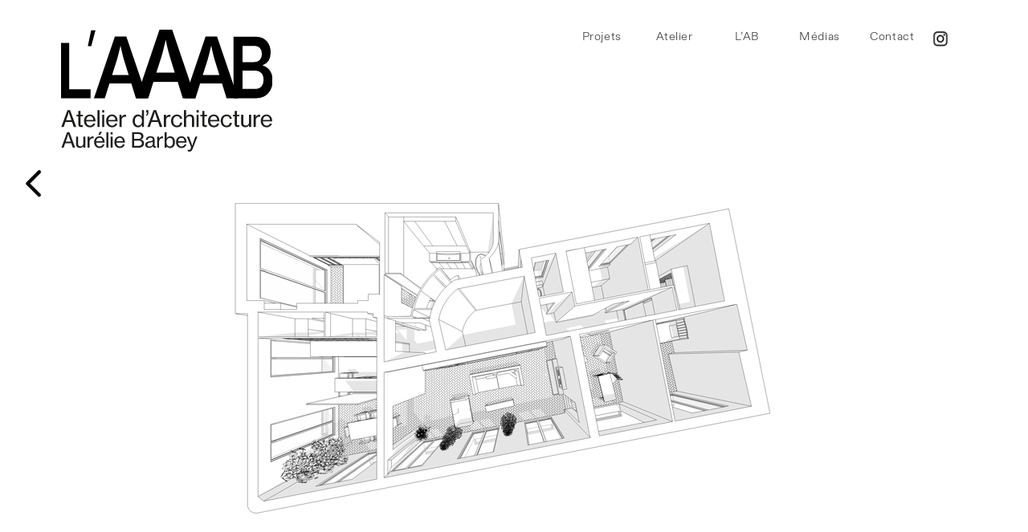

--- FILE ---
content_type: text/html; charset=UTF-8
request_url: https://barbey-architecture.com/Appartement-Luce-Lune
body_size: 42888
content:
<!DOCTYPE html>
<!-- 

        Running on cargo.site

-->
<html lang="en" data-predefined-style="true" data-css-presets="true" data-css-preset data-typography-preset>
	<head>
<script>
				var __cargo_context__ = 'live';
				var __cargo_js_ver__ = 'c=3744406473';
				var __cargo_maint__ = false;
				
				
			</script>
					<meta http-equiv="X-UA-Compatible" content="IE=edge,chrome=1">
		<meta http-equiv="Content-Type" content="text/html; charset=utf-8">
		<meta name="viewport" content="initial-scale=1.0, maximum-scale=1.0, user-scalable=no">
		
			<meta name="robots" content="index,follow">
		<title>Appartement Luce-Lune — Atelier d'Architecture Aurélie Barbey</title>
		<meta name="description" content="Appartement Luce-LuneMission Paris IXe Dans un local affecté au bureaux. A la demande des commanditaires, nous avons mis en...">
				<meta name="twitter:card" content="summary_large_image">
		<meta name="twitter:title" content="Appartement Luce-Lune — Atelier d'Architecture Aurélie Barbey">
		<meta name="twitter:description" content="Appartement Luce-LuneMission Paris IXe Dans un local affecté au bureaux. A la demande des commanditaires, nous avons mis en...">
		<meta name="twitter:image" content="https://freight.cargo.site/w/800/i/d4e60a6b64085cf2a32a6797041945168cfbe1c03cf99b0cbf9e4d32d6273a8c/1.jpg">
		<meta property="og:locale" content="en_US">
		<meta property="og:title" content="Appartement Luce-Lune — Atelier d'Architecture Aurélie Barbey">
		<meta property="og:description" content="Appartement Luce-LuneMission Paris IXe Dans un local affecté au bureaux. A la demande des commanditaires, nous avons mis en...">
		<meta property="og:url" content="https://barbey-architecture.com/Appartement-Luce-Lune">
		<meta property="og:image" content="https://freight.cargo.site/w/800/i/d4e60a6b64085cf2a32a6797041945168cfbe1c03cf99b0cbf9e4d32d6273a8c/1.jpg">
		<meta property="og:type" content="website">

		<link rel="preconnect" href="https://static.cargo.site" crossorigin>
		<link rel="preconnect" href="https://freight.cargo.site" crossorigin>
				<link rel="preconnect" href="https://type.cargo.site" crossorigin>

		<!--<link rel="preload" href="https://static.cargo.site/assets/social/IconFont-Regular-0.9.3.woff2" as="font" type="font/woff" crossorigin>-->

		<meta name="google" content="notranslate">

		<link href="https://freight.cargo.site/t/original/i/8eabb7c8ccc4af43736708162e893e3f4717ca24f94945d0abf365395311bc1e/logo_avec_texte.ico" rel="shortcut icon">
		<link href="https://barbey-architecture.com/rss" rel="alternate" type="application/rss+xml" title="Atelier d'Architecture Aurélie Barbey feed">

		<link href="https://barbey-architecture.com/stylesheet?c=3744406473&1712848000" id="member_stylesheet" rel="stylesheet" type="text/css" />
<style id="">@font-face{font-family:Icons;src:url(https://static.cargo.site/assets/social/IconFont-Regular-0.9.3.woff2);unicode-range:U+E000-E15C,U+F0000,U+FE0E}@font-face{font-family:Icons;src:url(https://static.cargo.site/assets/social/IconFont-Regular-0.9.3.woff2);font-weight:240;unicode-range:U+E000-E15C,U+F0000,U+FE0E}@font-face{font-family:Icons;src:url(https://static.cargo.site/assets/social/IconFont-Regular-0.9.3.woff2);unicode-range:U+E000-E15C,U+F0000,U+FE0E;font-weight:400}@font-face{font-family:Icons;src:url(https://static.cargo.site/assets/social/IconFont-Regular-0.9.3.woff2);unicode-range:U+E000-E15C,U+F0000,U+FE0E;font-weight:600}@font-face{font-family:Icons;src:url(https://static.cargo.site/assets/social/IconFont-Regular-0.9.3.woff2);unicode-range:U+E000-E15C,U+F0000,U+FE0E;font-weight:800}@font-face{font-family:Icons;src:url(https://static.cargo.site/assets/social/IconFont-Regular-0.9.3.woff2);unicode-range:U+E000-E15C,U+F0000,U+FE0E;font-style:italic}@font-face{font-family:Icons;src:url(https://static.cargo.site/assets/social/IconFont-Regular-0.9.3.woff2);unicode-range:U+E000-E15C,U+F0000,U+FE0E;font-weight:200;font-style:italic}@font-face{font-family:Icons;src:url(https://static.cargo.site/assets/social/IconFont-Regular-0.9.3.woff2);unicode-range:U+E000-E15C,U+F0000,U+FE0E;font-weight:400;font-style:italic}@font-face{font-family:Icons;src:url(https://static.cargo.site/assets/social/IconFont-Regular-0.9.3.woff2);unicode-range:U+E000-E15C,U+F0000,U+FE0E;font-weight:600;font-style:italic}@font-face{font-family:Icons;src:url(https://static.cargo.site/assets/social/IconFont-Regular-0.9.3.woff2);unicode-range:U+E000-E15C,U+F0000,U+FE0E;font-weight:800;font-style:italic}body.iconfont-loading,body.iconfont-loading *{color:transparent!important}body{-moz-osx-font-smoothing:grayscale;-webkit-font-smoothing:antialiased;-webkit-text-size-adjust:none}body.no-scroll{overflow:hidden}/*!
 * Content
 */.page{word-wrap:break-word}:focus{outline:0}.pointer-events-none{pointer-events:none}.pointer-events-auto{pointer-events:auto}.pointer-events-none .page_content .audio-player,.pointer-events-none .page_content .shop_product,.pointer-events-none .page_content a,.pointer-events-none .page_content audio,.pointer-events-none .page_content button,.pointer-events-none .page_content details,.pointer-events-none .page_content iframe,.pointer-events-none .page_content img,.pointer-events-none .page_content input,.pointer-events-none .page_content video{pointer-events:auto}.pointer-events-none .page_content *>a,.pointer-events-none .page_content>a{position:relative}s *{text-transform:inherit}#toolset{position:fixed;bottom:10px;right:10px;z-index:8}.mobile #toolset,.template_site_inframe #toolset{display:none}#toolset a{display:block;height:24px;width:24px;margin:0;padding:0;text-decoration:none;background:rgba(0,0,0,.2)}#toolset a:hover{background:rgba(0,0,0,.8)}[data-adminview] #toolset a,[data-adminview] #toolset_admin a{background:rgba(0,0,0,.04);pointer-events:none;cursor:default}#toolset_admin a:active{background:rgba(0,0,0,.7)}#toolset_admin a svg>*{transform:scale(1.1) translate(0,-.5px);transform-origin:50% 50%}#toolset_admin a svg{pointer-events:none;width:100%!important;height:auto!important}#following-container{overflow:auto;-webkit-overflow-scrolling:touch}#following-container iframe{height:100%;width:100%;position:absolute;top:0;left:0;right:0;bottom:0}:root{--following-width:-400px;--following-animation-duration:450ms}@keyframes following-open{0%{transform:translateX(0)}100%{transform:translateX(var(--following-width))}}@keyframes following-open-inverse{0%{transform:translateX(0)}100%{transform:translateX(calc(-1 * var(--following-width)))}}@keyframes following-close{0%{transform:translateX(var(--following-width))}100%{transform:translateX(0)}}@keyframes following-close-inverse{0%{transform:translateX(calc(-1 * var(--following-width)))}100%{transform:translateX(0)}}body.animate-left{animation:following-open var(--following-animation-duration);animation-fill-mode:both;animation-timing-function:cubic-bezier(.24,1,.29,1)}#following-container.animate-left{animation:following-close-inverse var(--following-animation-duration);animation-fill-mode:both;animation-timing-function:cubic-bezier(.24,1,.29,1)}#following-container.animate-left #following-frame{animation:following-close var(--following-animation-duration);animation-fill-mode:both;animation-timing-function:cubic-bezier(.24,1,.29,1)}body.animate-right{animation:following-close var(--following-animation-duration);animation-fill-mode:both;animation-timing-function:cubic-bezier(.24,1,.29,1)}#following-container.animate-right{animation:following-open-inverse var(--following-animation-duration);animation-fill-mode:both;animation-timing-function:cubic-bezier(.24,1,.29,1)}#following-container.animate-right #following-frame{animation:following-open var(--following-animation-duration);animation-fill-mode:both;animation-timing-function:cubic-bezier(.24,1,.29,1)}.slick-slider{position:relative;display:block;-moz-box-sizing:border-box;box-sizing:border-box;-webkit-user-select:none;-moz-user-select:none;-ms-user-select:none;user-select:none;-webkit-touch-callout:none;-khtml-user-select:none;-ms-touch-action:pan-y;touch-action:pan-y;-webkit-tap-highlight-color:transparent}.slick-list{position:relative;display:block;overflow:hidden;margin:0;padding:0}.slick-list:focus{outline:0}.slick-list.dragging{cursor:pointer;cursor:hand}.slick-slider .slick-list,.slick-slider .slick-track{transform:translate3d(0,0,0);will-change:transform}.slick-track{position:relative;top:0;left:0;display:block}.slick-track:after,.slick-track:before{display:table;content:'';width:1px;height:1px;margin-top:-1px;margin-left:-1px}.slick-track:after{clear:both}.slick-loading .slick-track{visibility:hidden}.slick-slide{display:none;float:left;height:100%;min-height:1px}[dir=rtl] .slick-slide{float:right}.content .slick-slide img{display:inline-block}.content .slick-slide img:not(.image-zoom){cursor:pointer}.content .scrub .slick-list,.content .scrub .slick-slide img:not(.image-zoom){cursor:ew-resize}body.slideshow-scrub-dragging *{cursor:ew-resize!important}.content .slick-slide img:not([src]),.content .slick-slide img[src='']{width:100%;height:auto}.slick-slide.slick-loading img{display:none}.slick-slide.dragging img{pointer-events:none}.slick-initialized .slick-slide{display:block}.slick-loading .slick-slide{visibility:hidden}.slick-vertical .slick-slide{display:block;height:auto;border:1px solid transparent}.slick-arrow.slick-hidden{display:none}.slick-arrow{position:absolute;z-index:9;width:0;top:0;height:100%;cursor:pointer;will-change:opacity;-webkit-transition:opacity 333ms cubic-bezier(.4,0,.22,1);transition:opacity 333ms cubic-bezier(.4,0,.22,1)}.slick-arrow.hidden{opacity:0}.slick-arrow svg{position:absolute;width:36px;height:36px;top:0;left:0;right:0;bottom:0;margin:auto;transform:translate(.25px,.25px)}.slick-arrow svg.right-arrow{transform:translate(.25px,.25px) scaleX(-1)}.slick-arrow svg:active{opacity:.75}.slick-arrow svg .arrow-shape{fill:none!important;stroke:#fff;stroke-linecap:square}.slick-arrow svg .arrow-outline{fill:none!important;stroke-width:2.5px;stroke:rgba(0,0,0,.6);stroke-linecap:square}.slick-arrow.slick-next{right:0;text-align:right}.slick-next svg,.wallpaper-navigation .slick-next svg{margin-right:10px}.mobile .slick-next svg{margin-right:10px}.slick-arrow.slick-prev{text-align:left}.slick-prev svg,.wallpaper-navigation .slick-prev svg{margin-left:10px}.mobile .slick-prev svg{margin-left:10px}.loading_animation{display:none;vertical-align:middle;z-index:15;line-height:0;pointer-events:none;border-radius:100%}.loading_animation.hidden{display:none}.loading_animation.pulsing{opacity:0;display:inline-block;animation-delay:.1s;-webkit-animation-delay:.1s;-moz-animation-delay:.1s;animation-duration:12s;animation-iteration-count:infinite;animation:fade-pulse-in .5s ease-in-out;-moz-animation:fade-pulse-in .5s ease-in-out;-webkit-animation:fade-pulse-in .5s ease-in-out;-webkit-animation-fill-mode:forwards;-moz-animation-fill-mode:forwards;animation-fill-mode:forwards}.loading_animation.pulsing.no-delay{animation-delay:0s;-webkit-animation-delay:0s;-moz-animation-delay:0s}.loading_animation div{border-radius:100%}.loading_animation div svg{max-width:100%;height:auto}.loading_animation div,.loading_animation div svg{width:20px;height:20px}.loading_animation.full-width svg{width:100%;height:auto}.loading_animation.full-width.big svg{width:100px;height:100px}.loading_animation div svg>*{fill:#ccc}.loading_animation div{-webkit-animation:spin-loading 12s ease-out;-webkit-animation-iteration-count:infinite;-moz-animation:spin-loading 12s ease-out;-moz-animation-iteration-count:infinite;animation:spin-loading 12s ease-out;animation-iteration-count:infinite}.loading_animation.hidden{display:none}[data-backdrop] .loading_animation{position:absolute;top:15px;left:15px;z-index:99}.loading_animation.position-absolute.middle{top:calc(50% - 10px);left:calc(50% - 10px)}.loading_animation.position-absolute.topleft{top:0;left:0}.loading_animation.position-absolute.middleright{top:calc(50% - 10px);right:1rem}.loading_animation.position-absolute.middleleft{top:calc(50% - 10px);left:1rem}.loading_animation.gray div svg>*{fill:#999}.loading_animation.gray-dark div svg>*{fill:#666}.loading_animation.gray-darker div svg>*{fill:#555}.loading_animation.gray-light div svg>*{fill:#ccc}.loading_animation.white div svg>*{fill:rgba(255,255,255,.85)}.loading_animation.blue div svg>*{fill:#698fff}.loading_animation.inline{display:inline-block;margin-bottom:.5ex}.loading_animation.inline.left{margin-right:.5ex}@-webkit-keyframes fade-pulse-in{0%{opacity:0}50%{opacity:.5}100%{opacity:1}}@-moz-keyframes fade-pulse-in{0%{opacity:0}50%{opacity:.5}100%{opacity:1}}@keyframes fade-pulse-in{0%{opacity:0}50%{opacity:.5}100%{opacity:1}}@-webkit-keyframes pulsate{0%{opacity:1}50%{opacity:0}100%{opacity:1}}@-moz-keyframes pulsate{0%{opacity:1}50%{opacity:0}100%{opacity:1}}@keyframes pulsate{0%{opacity:1}50%{opacity:0}100%{opacity:1}}@-webkit-keyframes spin-loading{0%{transform:rotate(0)}9%{transform:rotate(1050deg)}18%{transform:rotate(-1090deg)}20%{transform:rotate(-1080deg)}23%{transform:rotate(-1080deg)}28%{transform:rotate(-1095deg)}29%{transform:rotate(-1065deg)}34%{transform:rotate(-1080deg)}35%{transform:rotate(-1050deg)}40%{transform:rotate(-1065deg)}41%{transform:rotate(-1035deg)}44%{transform:rotate(-1035deg)}47%{transform:rotate(-2160deg)}50%{transform:rotate(-2160deg)}56%{transform:rotate(45deg)}60%{transform:rotate(45deg)}80%{transform:rotate(6120deg)}100%{transform:rotate(0)}}@keyframes spin-loading{0%{transform:rotate(0)}9%{transform:rotate(1050deg)}18%{transform:rotate(-1090deg)}20%{transform:rotate(-1080deg)}23%{transform:rotate(-1080deg)}28%{transform:rotate(-1095deg)}29%{transform:rotate(-1065deg)}34%{transform:rotate(-1080deg)}35%{transform:rotate(-1050deg)}40%{transform:rotate(-1065deg)}41%{transform:rotate(-1035deg)}44%{transform:rotate(-1035deg)}47%{transform:rotate(-2160deg)}50%{transform:rotate(-2160deg)}56%{transform:rotate(45deg)}60%{transform:rotate(45deg)}80%{transform:rotate(6120deg)}100%{transform:rotate(0)}}[grid-row]{align-items:flex-start;box-sizing:border-box;display:-webkit-box;display:-webkit-flex;display:-ms-flexbox;display:flex;-webkit-flex-wrap:wrap;-ms-flex-wrap:wrap;flex-wrap:wrap}[grid-col]{box-sizing:border-box}[grid-row] [grid-col].empty:after{content:"\0000A0";cursor:text}body.mobile[data-adminview=content-editproject] [grid-row] [grid-col].empty:after{display:none}[grid-col=auto]{-webkit-box-flex:1;-webkit-flex:1;-ms-flex:1;flex:1}[grid-col=x12]{width:100%}[grid-col=x11]{width:50%}[grid-col=x10]{width:33.33%}[grid-col=x9]{width:25%}[grid-col=x8]{width:20%}[grid-col=x7]{width:16.666666667%}[grid-col=x6]{width:14.285714286%}[grid-col=x5]{width:12.5%}[grid-col=x4]{width:11.111111111%}[grid-col=x3]{width:10%}[grid-col=x2]{width:9.090909091%}[grid-col=x1]{width:8.333333333%}[grid-col="1"]{width:8.33333%}[grid-col="2"]{width:16.66667%}[grid-col="3"]{width:25%}[grid-col="4"]{width:33.33333%}[grid-col="5"]{width:41.66667%}[grid-col="6"]{width:50%}[grid-col="7"]{width:58.33333%}[grid-col="8"]{width:66.66667%}[grid-col="9"]{width:75%}[grid-col="10"]{width:83.33333%}[grid-col="11"]{width:91.66667%}[grid-col="12"]{width:100%}body.mobile [grid-responsive] [grid-col]{width:100%;-webkit-box-flex:none;-webkit-flex:none;-ms-flex:none;flex:none}[data-ce-host=true][contenteditable=true] [grid-pad]{pointer-events:none}[data-ce-host=true][contenteditable=true] [grid-pad]>*{pointer-events:auto}[grid-pad="0"]{padding:0}[grid-pad="0.25"]{padding:.125rem}[grid-pad="0.5"]{padding:.25rem}[grid-pad="0.75"]{padding:.375rem}[grid-pad="1"]{padding:.5rem}[grid-pad="1.25"]{padding:.625rem}[grid-pad="1.5"]{padding:.75rem}[grid-pad="1.75"]{padding:.875rem}[grid-pad="2"]{padding:1rem}[grid-pad="2.5"]{padding:1.25rem}[grid-pad="3"]{padding:1.5rem}[grid-pad="3.5"]{padding:1.75rem}[grid-pad="4"]{padding:2rem}[grid-pad="5"]{padding:2.5rem}[grid-pad="6"]{padding:3rem}[grid-pad="7"]{padding:3.5rem}[grid-pad="8"]{padding:4rem}[grid-pad="9"]{padding:4.5rem}[grid-pad="10"]{padding:5rem}[grid-gutter="0"]{margin:0}[grid-gutter="0.5"]{margin:-.25rem}[grid-gutter="1"]{margin:-.5rem}[grid-gutter="1.5"]{margin:-.75rem}[grid-gutter="2"]{margin:-1rem}[grid-gutter="2.5"]{margin:-1.25rem}[grid-gutter="3"]{margin:-1.5rem}[grid-gutter="3.5"]{margin:-1.75rem}[grid-gutter="4"]{margin:-2rem}[grid-gutter="5"]{margin:-2.5rem}[grid-gutter="6"]{margin:-3rem}[grid-gutter="7"]{margin:-3.5rem}[grid-gutter="8"]{margin:-4rem}[grid-gutter="10"]{margin:-5rem}[grid-gutter="12"]{margin:-6rem}[grid-gutter="14"]{margin:-7rem}[grid-gutter="16"]{margin:-8rem}[grid-gutter="18"]{margin:-9rem}[grid-gutter="20"]{margin:-10rem}small{max-width:100%;text-decoration:inherit}img:not([src]),img[src='']{outline:1px solid rgba(177,177,177,.4);outline-offset:-1px;content:url([data-uri])}img.image-zoom{cursor:-webkit-zoom-in;cursor:-moz-zoom-in;cursor:zoom-in}#imprimatur{color:#333;font-size:10px;font-family:-apple-system,BlinkMacSystemFont,"Segoe UI",Roboto,Oxygen,Ubuntu,Cantarell,"Open Sans","Helvetica Neue",sans-serif,"Sans Serif",Icons;/*!System*/position:fixed;opacity:.3;right:-28px;bottom:160px;transform:rotate(270deg);-ms-transform:rotate(270deg);-webkit-transform:rotate(270deg);z-index:8;text-transform:uppercase;color:#999;opacity:.5;padding-bottom:2px;text-decoration:none}.mobile #imprimatur{display:none}bodycopy cargo-link a{font-family:-apple-system,BlinkMacSystemFont,"Segoe UI",Roboto,Oxygen,Ubuntu,Cantarell,"Open Sans","Helvetica Neue",sans-serif,"Sans Serif",Icons;/*!System*/font-size:12px;font-style:normal;font-weight:400;transform:rotate(270deg);text-decoration:none;position:fixed!important;right:-27px;bottom:100px;text-decoration:none;letter-spacing:normal;background:0 0;border:0;border-bottom:0;outline:0}/*! PhotoSwipe Default UI CSS by Dmitry Semenov | photoswipe.com | MIT license */.pswp--has_mouse .pswp__button--arrow--left,.pswp--has_mouse .pswp__button--arrow--right,.pswp__ui{visibility:visible}.pswp--minimal--dark .pswp__top-bar,.pswp__button{background:0 0}.pswp,.pswp__bg,.pswp__container,.pswp__img--placeholder,.pswp__zoom-wrap,.quick-view-navigation{-webkit-backface-visibility:hidden}.pswp__button{cursor:pointer;opacity:1;-webkit-appearance:none;transition:opacity .2s;-webkit-box-shadow:none;box-shadow:none}.pswp__button-close>svg{top:10px;right:10px;margin-left:auto}.pswp--touch .quick-view-navigation{display:none}.pswp__ui{-webkit-font-smoothing:auto;opacity:1;z-index:1550}.quick-view-navigation{will-change:opacity;-webkit-transition:opacity 333ms cubic-bezier(.4,0,.22,1);transition:opacity 333ms cubic-bezier(.4,0,.22,1)}.quick-view-navigation .pswp__group .pswp__button{pointer-events:auto}.pswp__button>svg{position:absolute;width:36px;height:36px}.quick-view-navigation .pswp__group:active svg{opacity:.75}.pswp__button svg .shape-shape{fill:#fff}.pswp__button svg .shape-outline{fill:#000}.pswp__button-prev>svg{top:0;bottom:0;left:10px;margin:auto}.pswp__button-next>svg{top:0;bottom:0;right:10px;margin:auto}.quick-view-navigation .pswp__group .pswp__button-prev{position:absolute;left:0;top:0;width:0;height:100%}.quick-view-navigation .pswp__group .pswp__button-next{position:absolute;right:0;top:0;width:0;height:100%}.quick-view-navigation .close-button,.quick-view-navigation .left-arrow,.quick-view-navigation .right-arrow{transform:translate(.25px,.25px)}.quick-view-navigation .right-arrow{transform:translate(.25px,.25px) scaleX(-1)}.pswp__button svg .shape-outline{fill:transparent!important;stroke:#000;stroke-width:2.5px;stroke-linecap:square}.pswp__button svg .shape-shape{fill:transparent!important;stroke:#fff;stroke-width:1.5px;stroke-linecap:square}.pswp__bg,.pswp__scroll-wrap,.pswp__zoom-wrap{width:100%;position:absolute}.quick-view-navigation .pswp__group .pswp__button-close{margin:0}.pswp__container,.pswp__item,.pswp__zoom-wrap{right:0;bottom:0;top:0;position:absolute;left:0}.pswp__ui--hidden .pswp__button{opacity:.001}.pswp__ui--hidden .pswp__button,.pswp__ui--hidden .pswp__button *{pointer-events:none}.pswp .pswp__ui.pswp__ui--displaynone{display:none}.pswp__element--disabled{display:none!important}/*! PhotoSwipe main CSS by Dmitry Semenov | photoswipe.com | MIT license */.pswp{position:fixed;display:none;height:100%;width:100%;top:0;left:0;right:0;bottom:0;margin:auto;-ms-touch-action:none;touch-action:none;z-index:9999999;-webkit-text-size-adjust:100%;line-height:initial;letter-spacing:initial;outline:0}.pswp img{max-width:none}.pswp--zoom-disabled .pswp__img{cursor:default!important}.pswp--animate_opacity{opacity:.001;will-change:opacity;-webkit-transition:opacity 333ms cubic-bezier(.4,0,.22,1);transition:opacity 333ms cubic-bezier(.4,0,.22,1)}.pswp--open{display:block}.pswp--zoom-allowed .pswp__img{cursor:-webkit-zoom-in;cursor:-moz-zoom-in;cursor:zoom-in}.pswp--zoomed-in .pswp__img{cursor:-webkit-grab;cursor:-moz-grab;cursor:grab}.pswp--dragging .pswp__img{cursor:-webkit-grabbing;cursor:-moz-grabbing;cursor:grabbing}.pswp__bg{left:0;top:0;height:100%;opacity:0;transform:translateZ(0);will-change:opacity}.pswp__scroll-wrap{left:0;top:0;height:100%}.pswp__container,.pswp__zoom-wrap{-ms-touch-action:none;touch-action:none}.pswp__container,.pswp__img{-webkit-user-select:none;-moz-user-select:none;-ms-user-select:none;user-select:none;-webkit-tap-highlight-color:transparent;-webkit-touch-callout:none}.pswp__zoom-wrap{-webkit-transform-origin:left top;-ms-transform-origin:left top;transform-origin:left top;-webkit-transition:-webkit-transform 222ms cubic-bezier(.4,0,.22,1);transition:transform 222ms cubic-bezier(.4,0,.22,1)}.pswp__bg{-webkit-transition:opacity 222ms cubic-bezier(.4,0,.22,1);transition:opacity 222ms cubic-bezier(.4,0,.22,1)}.pswp--animated-in .pswp__bg,.pswp--animated-in .pswp__zoom-wrap{-webkit-transition:none;transition:none}.pswp--hide-overflow .pswp__scroll-wrap,.pswp--hide-overflow.pswp{overflow:hidden}.pswp__img{position:absolute;width:auto;height:auto;top:0;left:0}.pswp__img--placeholder--blank{background:#222}.pswp--ie .pswp__img{width:100%!important;height:auto!important;left:0;top:0}.pswp__ui--idle{opacity:0}.pswp__error-msg{position:absolute;left:0;top:50%;width:100%;text-align:center;font-size:14px;line-height:16px;margin-top:-8px;color:#ccc}.pswp__error-msg a{color:#ccc;text-decoration:underline}.pswp__error-msg{font-family:-apple-system,BlinkMacSystemFont,"Segoe UI",Roboto,Oxygen,Ubuntu,Cantarell,"Open Sans","Helvetica Neue",sans-serif}.quick-view.mouse-down .iframe-item{pointer-events:none!important}.quick-view-caption-positioner{pointer-events:none;width:100%;height:100%}.quick-view-caption-wrapper{margin:auto;position:absolute;bottom:0;left:0;right:0}.quick-view-horizontal-align-left .quick-view-caption-wrapper{margin-left:0}.quick-view-horizontal-align-right .quick-view-caption-wrapper{margin-right:0}[data-quick-view-caption]{transition:.1s opacity ease-in-out;position:absolute;bottom:0;left:0;right:0}.quick-view-horizontal-align-left [data-quick-view-caption]{text-align:left}.quick-view-horizontal-align-right [data-quick-view-caption]{text-align:right}.quick-view-caption{transition:.1s opacity ease-in-out}.quick-view-caption>*{display:inline-block}.quick-view-caption *{pointer-events:auto}.quick-view-caption.hidden{opacity:0}.shop_product .dropdown_wrapper{flex:0 0 100%;position:relative}.shop_product select{appearance:none;-moz-appearance:none;-webkit-appearance:none;outline:0;-webkit-font-smoothing:antialiased;-moz-osx-font-smoothing:grayscale;cursor:pointer;border-radius:0;white-space:nowrap;overflow:hidden!important;text-overflow:ellipsis}.shop_product select.dropdown::-ms-expand{display:none}.shop_product a{cursor:pointer;border-bottom:none;text-decoration:none}.shop_product a.out-of-stock{pointer-events:none}body.audio-player-dragging *{cursor:ew-resize!important}.audio-player{display:inline-flex;flex:1 0 calc(100% - 2px);width:calc(100% - 2px)}.audio-player .button{height:100%;flex:0 0 3.3rem;display:flex}.audio-player .separator{left:3.3rem;height:100%}.audio-player .buffer{width:0%;height:100%;transition:left .3s linear,width .3s linear}.audio-player.seeking .buffer{transition:left 0s,width 0s}.audio-player.seeking{user-select:none;-webkit-user-select:none;cursor:ew-resize}.audio-player.seeking *{user-select:none;-webkit-user-select:none;cursor:ew-resize}.audio-player .bar{overflow:hidden;display:flex;justify-content:space-between;align-content:center;flex-grow:1}.audio-player .progress{width:0%;height:100%;transition:width .3s linear}.audio-player.seeking .progress{transition:width 0s}.audio-player .pause,.audio-player .play{cursor:pointer;height:100%}.audio-player .note-icon{margin:auto 0;order:2;flex:0 1 auto}.audio-player .title{white-space:nowrap;overflow:hidden;text-overflow:ellipsis;pointer-events:none;user-select:none;padding:.5rem 0 .5rem 1rem;margin:auto auto auto 0;flex:0 3 auto;min-width:0;width:100%}.audio-player .total-time{flex:0 1 auto;margin:auto 0}.audio-player .current-time,.audio-player .play-text{flex:0 1 auto;margin:auto 0}.audio-player .stream-anim{user-select:none;margin:auto auto auto 0}.audio-player .stream-anim span{display:inline-block}.audio-player .buffer,.audio-player .current-time,.audio-player .note-svg,.audio-player .play-text,.audio-player .separator,.audio-player .total-time{user-select:none;pointer-events:none}.audio-player .buffer,.audio-player .play-text,.audio-player .progress{position:absolute}.audio-player,.audio-player .bar,.audio-player .button,.audio-player .current-time,.audio-player .note-icon,.audio-player .pause,.audio-player .play,.audio-player .total-time{position:relative}body.mobile .audio-player,body.mobile .audio-player *{-webkit-touch-callout:none}#standalone-admin-frame{border:0;width:400px;position:absolute;right:0;top:0;height:100vh;z-index:99}body[standalone-admin=true] #standalone-admin-frame{transform:translate(0,0)}body[standalone-admin=true] .main_container{width:calc(100% - 400px)}body[standalone-admin=false] #standalone-admin-frame{transform:translate(100%,0)}body[standalone-admin=false] .main_container{width:100%}.toggle_standaloneAdmin{position:fixed;top:0;right:400px;height:40px;width:40px;z-index:999;cursor:pointer;background-color:rgba(0,0,0,.4)}.toggle_standaloneAdmin:active{opacity:.7}body[standalone-admin=false] .toggle_standaloneAdmin{right:0}.toggle_standaloneAdmin *{color:#fff;fill:#fff}.toggle_standaloneAdmin svg{padding:6px;width:100%;height:100%;opacity:.85}body[standalone-admin=false] .toggle_standaloneAdmin #close,body[standalone-admin=true] .toggle_standaloneAdmin #backdropsettings{display:none}.toggle_standaloneAdmin>div{width:100%;height:100%}#admin_toggle_button{position:fixed;top:50%;transform:translate(0,-50%);right:400px;height:36px;width:12px;z-index:999;cursor:pointer;background-color:rgba(0,0,0,.09);padding-left:2px;margin-right:5px}#admin_toggle_button .bar{content:'';background:rgba(0,0,0,.09);position:fixed;width:5px;bottom:0;top:0;z-index:10}#admin_toggle_button:active{background:rgba(0,0,0,.065)}#admin_toggle_button *{color:#fff;fill:#fff}#admin_toggle_button svg{padding:0;width:16px;height:36px;margin-left:1px;opacity:1}#admin_toggle_button svg *{fill:#fff;opacity:1}#admin_toggle_button[data-state=closed] .toggle_admin_close{display:none}#admin_toggle_button[data-state=closed],#admin_toggle_button[data-state=closed] .toggle_admin_open{width:20px;cursor:pointer;margin:0}#admin_toggle_button[data-state=closed] svg{margin-left:2px}#admin_toggle_button[data-state=open] .toggle_admin_open{display:none}select,select *{text-rendering:auto!important}b b{font-weight:inherit}*{-webkit-box-sizing:border-box;-moz-box-sizing:border-box;box-sizing:border-box}customhtml>*{position:relative;z-index:10}body,html{min-height:100vh;margin:0;padding:0}html{touch-action:manipulation;position:relative;background-color:#fff}.main_container{min-height:100vh;width:100%;overflow:hidden}.container{display:-webkit-box;display:-webkit-flex;display:-moz-box;display:-ms-flexbox;display:flex;-webkit-flex-wrap:wrap;-moz-flex-wrap:wrap;-ms-flex-wrap:wrap;flex-wrap:wrap;max-width:100%;width:100%;overflow:visible}.container{align-items:flex-start;-webkit-align-items:flex-start}.page{z-index:2}.page ul li>text-limit{display:block}.content,.content_container,.pinned{-webkit-flex:1 0 auto;-moz-flex:1 0 auto;-ms-flex:1 0 auto;flex:1 0 auto;max-width:100%}.content_container{width:100%}.content_container.full_height{min-height:100vh}.page_background{position:absolute;top:0;left:0;width:100%;height:100%}.page_container{position:relative;overflow:visible;width:100%}.backdrop{position:absolute;top:0;z-index:1;width:100%;height:100%;max-height:100vh}.backdrop>div{position:absolute;top:0;left:0;width:100%;height:100%;-webkit-backface-visibility:hidden;backface-visibility:hidden;transform:translate3d(0,0,0);contain:strict}[data-backdrop].backdrop>div[data-overflowing]{max-height:100vh;position:absolute;top:0;left:0}body.mobile [split-responsive]{display:flex;flex-direction:column}body.mobile [split-responsive] .container{width:100%;order:2}body.mobile [split-responsive] .backdrop{position:relative;height:50vh;width:100%;order:1}body.mobile [split-responsive] [data-auxiliary].backdrop{position:absolute;height:50vh;width:100%;order:1}.page{position:relative;z-index:2}img[data-align=left]{float:left}img[data-align=right]{float:right}[data-rotation]{transform-origin:center center}.content .page_content:not([contenteditable=true]) [data-draggable]{pointer-events:auto!important;backface-visibility:hidden}.preserve-3d{-moz-transform-style:preserve-3d;transform-style:preserve-3d}.content .page_content:not([contenteditable=true]) [data-draggable] iframe{pointer-events:none!important}.dragging-active iframe{pointer-events:none!important}.content .page_content:not([contenteditable=true]) [data-draggable]:active{opacity:1}.content .scroll-transition-fade{transition:transform 1s ease-in-out,opacity .8s ease-in-out}.content .scroll-transition-fade.below-viewport{opacity:0;transform:translateY(40px)}.mobile.full_width .page_container:not([split-layout]) .container_width{width:100%}[data-view=pinned_bottom] .bottom_pin_invisibility{visibility:hidden}.pinned{position:relative;width:100%}.pinned .page_container.accommodate:not(.fixed):not(.overlay){z-index:2}.pinned .page_container.overlay{position:absolute;z-index:4}.pinned .page_container.overlay.fixed{position:fixed}.pinned .page_container.overlay.fixed .page{max-height:100vh;-webkit-overflow-scrolling:touch}.pinned .page_container.overlay.fixed .page.allow-scroll{overflow-y:auto;overflow-x:hidden}.pinned .page_container.overlay.fixed .page.allow-scroll{align-items:flex-start;-webkit-align-items:flex-start}.pinned .page_container .page.allow-scroll::-webkit-scrollbar{width:0;background:0 0;display:none}.pinned.pinned_top .page_container.overlay{left:0;top:0}.pinned.pinned_bottom .page_container.overlay{left:0;bottom:0}div[data-container=set]:empty{margin-top:1px}.thumbnails{position:relative;z-index:1}[thumbnails=grid]{align-items:baseline}[thumbnails=justify] .thumbnail{box-sizing:content-box}[thumbnails][data-padding-zero] .thumbnail{margin-bottom:-1px}[thumbnails=montessori] .thumbnail{pointer-events:auto;position:absolute}[thumbnails] .thumbnail>a{display:block;text-decoration:none}[thumbnails=montessori]{height:0}[thumbnails][data-resizing],[thumbnails][data-resizing] *{cursor:nwse-resize}[thumbnails] .thumbnail .resize-handle{cursor:nwse-resize;width:26px;height:26px;padding:5px;position:absolute;opacity:.75;right:-1px;bottom:-1px;z-index:100}[thumbnails][data-resizing] .resize-handle{display:none}[thumbnails] .thumbnail .resize-handle svg{position:absolute;top:0;left:0}[thumbnails] .thumbnail .resize-handle:hover{opacity:1}[data-can-move].thumbnail .resize-handle svg .resize_path_outline{fill:#fff}[data-can-move].thumbnail .resize-handle svg .resize_path{fill:#000}[thumbnails=montessori] .thumbnail_sizer{height:0;width:100%;position:relative;padding-bottom:100%;pointer-events:none}[thumbnails] .thumbnail img{display:block;min-height:3px;margin-bottom:0}[thumbnails] .thumbnail img:not([src]),img[src=""]{margin:0!important;width:100%;min-height:3px;height:100%!important;position:absolute}[aspect-ratio="1x1"].thumb_image{height:0;padding-bottom:100%;overflow:hidden}[aspect-ratio="4x3"].thumb_image{height:0;padding-bottom:75%;overflow:hidden}[aspect-ratio="16x9"].thumb_image{height:0;padding-bottom:56.25%;overflow:hidden}[thumbnails] .thumb_image{width:100%;position:relative}[thumbnails][thumbnail-vertical-align=top]{align-items:flex-start}[thumbnails][thumbnail-vertical-align=middle]{align-items:center}[thumbnails][thumbnail-vertical-align=bottom]{align-items:baseline}[thumbnails][thumbnail-horizontal-align=left]{justify-content:flex-start}[thumbnails][thumbnail-horizontal-align=middle]{justify-content:center}[thumbnails][thumbnail-horizontal-align=right]{justify-content:flex-end}.thumb_image.default_image>svg{position:absolute;top:0;left:0;bottom:0;right:0;width:100%;height:100%}.thumb_image.default_image{outline:1px solid #ccc;outline-offset:-1px;position:relative}.mobile.full_width [data-view=Thumbnail] .thumbnails_width{width:100%}.content [data-draggable] a:active,.content [data-draggable] img:active{opacity:initial}.content .draggable-dragging{opacity:initial}[data-draggable].draggable_visible{visibility:visible}[data-draggable].draggable_hidden{visibility:hidden}.gallery_card [data-draggable],.marquee [data-draggable]{visibility:inherit}[data-draggable]{visibility:visible;background-color:rgba(0,0,0,.003)}#site_menu_panel_container .image-gallery:not(.initialized){height:0;padding-bottom:100%;min-height:initial}.image-gallery:not(.initialized){min-height:100vh;visibility:hidden;width:100%}.image-gallery .gallery_card img{display:block;width:100%;height:auto}.image-gallery .gallery_card{transform-origin:center}.image-gallery .gallery_card.dragging{opacity:.1;transform:initial!important}.image-gallery:not([image-gallery=slideshow]) .gallery_card iframe:only-child,.image-gallery:not([image-gallery=slideshow]) .gallery_card video:only-child{width:100%;height:100%;top:0;left:0;position:absolute}.image-gallery[image-gallery=slideshow] .gallery_card video[muted][autoplay]:not([controls]),.image-gallery[image-gallery=slideshow] .gallery_card video[muted][data-autoplay]:not([controls]){pointer-events:none}.image-gallery [image-gallery-pad="0"] video:only-child{object-fit:cover;height:calc(100% + 1px)}div.image-gallery>a,div.image-gallery>iframe,div.image-gallery>img,div.image-gallery>video{display:none}[image-gallery-row]{align-items:flex-start;box-sizing:border-box;display:-webkit-box;display:-webkit-flex;display:-ms-flexbox;display:flex;-webkit-flex-wrap:wrap;-ms-flex-wrap:wrap;flex-wrap:wrap}.image-gallery .gallery_card_image{width:100%;position:relative}[data-predefined-style=true] .image-gallery a.gallery_card{display:block;border:none}[image-gallery-col]{box-sizing:border-box}[image-gallery-col=x12]{width:100%}[image-gallery-col=x11]{width:50%}[image-gallery-col=x10]{width:33.33%}[image-gallery-col=x9]{width:25%}[image-gallery-col=x8]{width:20%}[image-gallery-col=x7]{width:16.666666667%}[image-gallery-col=x6]{width:14.285714286%}[image-gallery-col=x5]{width:12.5%}[image-gallery-col=x4]{width:11.111111111%}[image-gallery-col=x3]{width:10%}[image-gallery-col=x2]{width:9.090909091%}[image-gallery-col=x1]{width:8.333333333%}.content .page_content [image-gallery-pad].image-gallery{pointer-events:none}.content .page_content [image-gallery-pad].image-gallery .gallery_card_image>*,.content .page_content [image-gallery-pad].image-gallery .gallery_image_caption{pointer-events:auto}.content .page_content [image-gallery-pad="0"]{padding:0}.content .page_content [image-gallery-pad="0.25"]{padding:.125rem}.content .page_content [image-gallery-pad="0.5"]{padding:.25rem}.content .page_content [image-gallery-pad="0.75"]{padding:.375rem}.content .page_content [image-gallery-pad="1"]{padding:.5rem}.content .page_content [image-gallery-pad="1.25"]{padding:.625rem}.content .page_content [image-gallery-pad="1.5"]{padding:.75rem}.content .page_content [image-gallery-pad="1.75"]{padding:.875rem}.content .page_content [image-gallery-pad="2"]{padding:1rem}.content .page_content [image-gallery-pad="2.5"]{padding:1.25rem}.content .page_content [image-gallery-pad="3"]{padding:1.5rem}.content .page_content [image-gallery-pad="3.5"]{padding:1.75rem}.content .page_content [image-gallery-pad="4"]{padding:2rem}.content .page_content [image-gallery-pad="5"]{padding:2.5rem}.content .page_content [image-gallery-pad="6"]{padding:3rem}.content .page_content [image-gallery-pad="7"]{padding:3.5rem}.content .page_content [image-gallery-pad="8"]{padding:4rem}.content .page_content [image-gallery-pad="9"]{padding:4.5rem}.content .page_content [image-gallery-pad="10"]{padding:5rem}.content .page_content [image-gallery-gutter="0"]{margin:0}.content .page_content [image-gallery-gutter="0.5"]{margin:-.25rem}.content .page_content [image-gallery-gutter="1"]{margin:-.5rem}.content .page_content [image-gallery-gutter="1.5"]{margin:-.75rem}.content .page_content [image-gallery-gutter="2"]{margin:-1rem}.content .page_content [image-gallery-gutter="2.5"]{margin:-1.25rem}.content .page_content [image-gallery-gutter="3"]{margin:-1.5rem}.content .page_content [image-gallery-gutter="3.5"]{margin:-1.75rem}.content .page_content [image-gallery-gutter="4"]{margin:-2rem}.content .page_content [image-gallery-gutter="5"]{margin:-2.5rem}.content .page_content [image-gallery-gutter="6"]{margin:-3rem}.content .page_content [image-gallery-gutter="7"]{margin:-3.5rem}.content .page_content [image-gallery-gutter="8"]{margin:-4rem}.content .page_content [image-gallery-gutter="10"]{margin:-5rem}.content .page_content [image-gallery-gutter="12"]{margin:-6rem}.content .page_content [image-gallery-gutter="14"]{margin:-7rem}.content .page_content [image-gallery-gutter="16"]{margin:-8rem}.content .page_content [image-gallery-gutter="18"]{margin:-9rem}.content .page_content [image-gallery-gutter="20"]{margin:-10rem}[image-gallery=slideshow]:not(.initialized)>*{min-height:1px;opacity:0;min-width:100%}[image-gallery=slideshow][data-constrained-by=height] [image-gallery-vertical-align].slick-track{align-items:flex-start}[image-gallery=slideshow] img.image-zoom:active{opacity:initial}[image-gallery=slideshow].slick-initialized .gallery_card{pointer-events:none}[image-gallery=slideshow].slick-initialized .gallery_card.slick-current{pointer-events:auto}[image-gallery=slideshow] .gallery_card:not(.has_caption){line-height:0}.content .page_content [image-gallery=slideshow].image-gallery>*{pointer-events:auto}.content [image-gallery=slideshow].image-gallery.slick-initialized .gallery_card{overflow:hidden;margin:0;display:flex;flex-flow:row wrap;flex-shrink:0}.content [image-gallery=slideshow].image-gallery.slick-initialized .gallery_card.slick-current{overflow:visible}[image-gallery=slideshow] .gallery_image_caption{opacity:1;transition:opacity .3s;-webkit-transition:opacity .3s;width:100%;margin-left:auto;margin-right:auto;clear:both}[image-gallery-horizontal-align=left] .gallery_image_caption{text-align:left}[image-gallery-horizontal-align=middle] .gallery_image_caption{text-align:center}[image-gallery-horizontal-align=right] .gallery_image_caption{text-align:right}[image-gallery=slideshow][data-slideshow-in-transition] .gallery_image_caption{opacity:0;transition:opacity .3s;-webkit-transition:opacity .3s}[image-gallery=slideshow] .gallery_card_image{width:initial;margin:0;display:inline-block}[image-gallery=slideshow] .gallery_card img{margin:0;display:block}[image-gallery=slideshow][data-exploded]{align-items:flex-start;box-sizing:border-box;display:-webkit-box;display:-webkit-flex;display:-ms-flexbox;display:flex;-webkit-flex-wrap:wrap;-ms-flex-wrap:wrap;flex-wrap:wrap;justify-content:flex-start;align-content:flex-start}[image-gallery=slideshow][data-exploded] .gallery_card{padding:1rem;width:16.666%}[image-gallery=slideshow][data-exploded] .gallery_card_image{height:0;display:block;width:100%}[image-gallery=grid]{align-items:baseline}[image-gallery=grid] .gallery_card.has_caption .gallery_card_image{display:block}[image-gallery=grid] [image-gallery-pad="0"].gallery_card{margin-bottom:-1px}[image-gallery=grid] .gallery_card img{margin:0}[image-gallery=columns] .gallery_card img{margin:0}[image-gallery=justify]{align-items:flex-start}[image-gallery=justify] .gallery_card img{margin:0}[image-gallery=montessori][image-gallery-row]{display:block}[image-gallery=montessori] a.gallery_card,[image-gallery=montessori] div.gallery_card{position:absolute;pointer-events:auto}[image-gallery=montessori][data-can-move] .gallery_card,[image-gallery=montessori][data-can-move] .gallery_card .gallery_card_image,[image-gallery=montessori][data-can-move] .gallery_card .gallery_card_image>*{cursor:move}[image-gallery=montessori]{position:relative;height:0}[image-gallery=freeform] .gallery_card{position:relative}[image-gallery=freeform] [image-gallery-pad="0"].gallery_card{margin-bottom:-1px}[image-gallery-vertical-align]{display:flex;flex-flow:row wrap}[image-gallery-vertical-align].slick-track{display:flex;flex-flow:row nowrap}.image-gallery .slick-list{margin-bottom:-.3px}[image-gallery-vertical-align=top]{align-content:flex-start;align-items:flex-start}[image-gallery-vertical-align=middle]{align-items:center;align-content:center}[image-gallery-vertical-align=bottom]{align-content:flex-end;align-items:flex-end}[image-gallery-horizontal-align=left]{justify-content:flex-start}[image-gallery-horizontal-align=middle]{justify-content:center}[image-gallery-horizontal-align=right]{justify-content:flex-end}.image-gallery[data-resizing],.image-gallery[data-resizing] *{cursor:nwse-resize!important}.image-gallery .gallery_card .resize-handle,.image-gallery .gallery_card .resize-handle *{cursor:nwse-resize!important}.image-gallery .gallery_card .resize-handle{width:26px;height:26px;padding:5px;position:absolute;opacity:.75;right:-1px;bottom:-1px;z-index:10}.image-gallery[data-resizing] .resize-handle{display:none}.image-gallery .gallery_card .resize-handle svg{cursor:nwse-resize!important;position:absolute;top:0;left:0}.image-gallery .gallery_card .resize-handle:hover{opacity:1}[data-can-move].gallery_card .resize-handle svg .resize_path_outline{fill:#fff}[data-can-move].gallery_card .resize-handle svg .resize_path{fill:#000}[image-gallery=montessori] .thumbnail_sizer{height:0;width:100%;position:relative;padding-bottom:100%;pointer-events:none}#site_menu_button{display:block;text-decoration:none;pointer-events:auto;z-index:9;vertical-align:top;cursor:pointer;box-sizing:content-box;font-family:Icons}#site_menu_button.custom_icon{padding:0;line-height:0}#site_menu_button.custom_icon img{width:100%;height:auto}#site_menu_wrapper.disabled #site_menu_button{display:none}#site_menu_wrapper.mobile_only #site_menu_button{display:none}body.mobile #site_menu_wrapper.mobile_only:not(.disabled) #site_menu_button:not(.active){display:block}#site_menu_panel_container[data-type=cargo_menu] #site_menu_panel{display:block;position:fixed;top:0;right:0;bottom:0;left:0;z-index:10;cursor:default}.site_menu{pointer-events:auto;position:absolute;z-index:11;top:0;bottom:0;line-height:0;max-width:400px;min-width:300px;font-size:20px;text-align:left;background:rgba(20,20,20,.95);padding:20px 30px 90px 30px;overflow-y:auto;overflow-x:hidden;display:-webkit-box;display:-webkit-flex;display:-ms-flexbox;display:flex;-webkit-box-orient:vertical;-webkit-box-direction:normal;-webkit-flex-direction:column;-ms-flex-direction:column;flex-direction:column;-webkit-box-pack:start;-webkit-justify-content:flex-start;-ms-flex-pack:start;justify-content:flex-start}body.mobile #site_menu_wrapper .site_menu{-webkit-overflow-scrolling:touch;min-width:auto;max-width:100%;width:100%;padding:20px}#site_menu_wrapper[data-sitemenu-position=bottom-left] #site_menu,#site_menu_wrapper[data-sitemenu-position=top-left] #site_menu{left:0}#site_menu_wrapper[data-sitemenu-position=bottom-right] #site_menu,#site_menu_wrapper[data-sitemenu-position=top-right] #site_menu{right:0}#site_menu_wrapper[data-type=page] .site_menu{right:0;left:0;width:100%;padding:0;margin:0;background:0 0}.site_menu_wrapper.open .site_menu{display:block}.site_menu div{display:block}.site_menu a{text-decoration:none;display:inline-block;color:rgba(255,255,255,.75);max-width:100%;overflow:hidden;white-space:nowrap;text-overflow:ellipsis;line-height:1.4}.site_menu div a.active{color:rgba(255,255,255,.4)}.site_menu div.set-link>a{font-weight:700}.site_menu div.hidden{display:none}.site_menu .close{display:block;position:absolute;top:0;right:10px;font-size:60px;line-height:50px;font-weight:200;color:rgba(255,255,255,.4);cursor:pointer;user-select:none}#site_menu_panel_container .page_container{position:relative;overflow:hidden;background:0 0;z-index:2}#site_menu_panel_container .site_menu_page_wrapper{position:fixed;top:0;left:0;overflow-y:auto;-webkit-overflow-scrolling:touch;height:100%;width:100%;z-index:100}#site_menu_panel_container .site_menu_page_wrapper .backdrop{pointer-events:none}#site_menu_panel_container #site_menu_page_overlay{position:fixed;top:0;right:0;bottom:0;left:0;cursor:default;z-index:1}#shop_button{display:block;text-decoration:none;pointer-events:auto;z-index:9;vertical-align:top;cursor:pointer;box-sizing:content-box;font-family:Icons}#shop_button.custom_icon{padding:0;line-height:0}#shop_button.custom_icon img{width:100%;height:auto}#shop_button.disabled{display:none}.loading[data-loading]{display:none;position:fixed;bottom:8px;left:8px;z-index:100}.new_site_button_wrapper{font-size:1.8rem;font-weight:400;color:rgba(0,0,0,.85);font-family:-apple-system,BlinkMacSystemFont,'Segoe UI',Roboto,Oxygen,Ubuntu,Cantarell,'Open Sans','Helvetica Neue',sans-serif,'Sans Serif',Icons;font-style:normal;line-height:1.4;color:#fff;position:fixed;bottom:0;right:0;z-index:999}body.template_site #toolset{display:none!important}body.mobile .new_site_button{display:none}.new_site_button{display:flex;height:44px;cursor:pointer}.new_site_button .plus{width:44px;height:100%}.new_site_button .plus svg{width:100%;height:100%}.new_site_button .plus svg line{stroke:#000;stroke-width:2px}.new_site_button .plus:after,.new_site_button .plus:before{content:'';width:30px;height:2px}.new_site_button .text{background:#0fce83;display:none;padding:7.5px 15px 7.5px 15px;height:100%;font-size:20px;color:#222}.new_site_button:active{opacity:.8}.new_site_button.show_full .text{display:block}.new_site_button.show_full .plus{display:none}html:not(.admin-wrapper) .template_site #confirm_modal [data-progress] .progress-indicator:after{content:'Generating Site...';padding:7.5px 15px;right:-200px;color:#000}bodycopy svg.marker-overlay,bodycopy svg.marker-overlay *{transform-origin:0 0;-webkit-transform-origin:0 0;box-sizing:initial}bodycopy svg#svgroot{box-sizing:initial}bodycopy svg.marker-overlay{padding:inherit;position:absolute;left:0;top:0;width:100%;height:100%;min-height:1px;overflow:visible;pointer-events:none;z-index:999}bodycopy svg.marker-overlay *{pointer-events:initial}bodycopy svg.marker-overlay text{letter-spacing:initial}bodycopy svg.marker-overlay a{cursor:pointer}.marquee:not(.torn-down){overflow:hidden;width:100%;position:relative;padding-bottom:.25em;padding-top:.25em;margin-bottom:-.25em;margin-top:-.25em;contain:layout}.marquee .marquee_contents{will-change:transform;display:flex;flex-direction:column}.marquee[behavior][direction].torn-down{white-space:normal}.marquee[behavior=bounce] .marquee_contents{display:block;float:left;clear:both}.marquee[behavior=bounce] .marquee_inner{display:block}.marquee[behavior=bounce][direction=vertical] .marquee_contents{width:100%}.marquee[behavior=bounce][direction=diagonal] .marquee_inner:last-child,.marquee[behavior=bounce][direction=vertical] .marquee_inner:last-child{position:relative;visibility:hidden}.marquee[behavior=bounce][direction=horizontal],.marquee[behavior=scroll][direction=horizontal]{white-space:pre}.marquee[behavior=scroll][direction=horizontal] .marquee_contents{display:inline-flex;white-space:nowrap;min-width:100%}.marquee[behavior=scroll][direction=horizontal] .marquee_inner{min-width:100%}.marquee[behavior=scroll] .marquee_inner:first-child{will-change:transform;position:absolute;width:100%;top:0;left:0}.cycle{display:none}</style>
<script type="text/json" data-set="defaults" >{"current_offset":0,"current_page":1,"cargo_url":"barbeyarchitecture","is_domain":true,"is_mobile":false,"is_tablet":false,"is_phone":false,"api_path":"https:\/\/barbey-architecture.com\/_api","is_editor":false,"is_template":false,"is_direct_link":true,"direct_link_pid":22948463}</script>
<script type="text/json" data-set="DisplayOptions" >{"user_id":1327273,"pagination_count":24,"title_in_project":true,"disable_project_scroll":false,"learning_cargo_seen":true,"resource_url":null,"use_sets":null,"sets_are_clickable":null,"set_links_position":null,"sticky_pages":null,"total_projects":0,"slideshow_responsive":false,"slideshow_thumbnails_header":true,"layout_options":{"content_position":"center_cover","content_width":"90","content_margin":"5","main_margin":"3.6","text_alignment":"text_left","vertical_position":"vertical_top","bgcolor":"rgb(255, 255, 255)","WebFontConfig":{"cargo":{"families":{"Diatype":{"variants":["n2","i2","n3","i3","n4","i4","n5","i5","n7","i7"]},"Diatype Variable":{"variants":["n2","n3","n4","n5","n7","n8","n9","n10","i4"]},"Monument Grotesk Mono":{"variants":["n2","i2","n3","i3","n4","i4","n5","i5","n7","i7","n8","i8","n9","i9"]}}},"system":{"families":{"-apple-system":{"variants":["n4"]}}}},"links_orientation":"links_horizontal","viewport_size":"phone","mobile_zoom":"24","mobile_view":"desktop","mobile_padding":"-7.5","mobile_formatting":false,"width_unit":"rem","text_width":"66","is_feed":false,"limit_vertical_images":false,"image_zoom":true,"mobile_images_full_width":true,"responsive_columns":"1","responsive_thumbnails_padding":"0.7","enable_sitemenu":false,"sitemenu_mobileonly":false,"menu_position":"top-left","sitemenu_option":"cargo_menu","responsive_row_height":"75","advanced_padding_enabled":false,"main_margin_top":"3.6","main_margin_right":"3.6","main_margin_bottom":"3.6","main_margin_left":"3.6","mobile_pages_full_width":false,"scroll_transition":true,"image_full_zoom":false,"quick_view_height":"100","quick_view_width":"100","quick_view_alignment":"quick_view_center_center","advanced_quick_view_padding_enabled":false,"quick_view_padding":"2.5","quick_view_padding_top":"2.5","quick_view_padding_bottom":"2.5","quick_view_padding_left":"2.5","quick_view_padding_right":"2.5","quick_content_alignment":"quick_content_center_center","close_quick_view_on_scroll":true,"show_quick_view_ui":true,"quick_view_bgcolor":"rgba(255, 255, 255, 1)","quick_view_caption":false},"element_sort":{"no-group":[{"name":"Navigation","isActive":true},{"name":"Header Text","isActive":true},{"name":"Content","isActive":true},{"name":"Header Image","isActive":false}]},"site_menu_options":{"display_type":"cargo_menu","enable":true,"mobile_only":true,"position":"top-left","single_page_id":null,"icon":"\ue12f","show_homepage":false,"single_page_url":"Menu","custom_icon":false},"ecommerce_options":{"enable_ecommerce_button":false,"shop_button_position":"top-right","shop_icon":"\ue138","custom_icon":false,"shop_icon_text":"CART","icon":"","enable_geofencing":false,"enabled_countries":["AF","AX","AL","DZ","AS","AD","AO","AI","AQ","AG","AR","AM","AW","AU","AT","AZ","BS","BH","BD","BB","BY","BE","BZ","BJ","BM","BT","BO","BQ","BA","BW","BV","BR","IO","BN","BG","BF","BI","KH","CM","CA","CV","KY","CF","TD","CL","CN","CX","CC","CO","KM","CG","CD","CK","CR","CI","HR","CU","CW","CY","CZ","DK","DJ","DM","DO","EC","EG","SV","GQ","ER","EE","ET","FK","FO","FJ","FI","FR","GF","PF","TF","GA","GM","GE","DE","GH","GI","GR","GL","GD","GP","GU","GT","GG","GN","GW","GY","HT","HM","VA","HN","HK","HU","IS","IN","ID","IR","IQ","IE","IM","IL","IT","JM","JP","JE","JO","KZ","KE","KI","KP","KR","KW","KG","LA","LV","LB","LS","LR","LY","LI","LT","LU","MO","MK","MG","MW","MY","MV","ML","MT","MH","MQ","MR","MU","YT","MX","FM","MD","MC","MN","ME","MS","MA","MZ","MM","NA","NR","NP","NL","NC","NZ","NI","NE","NG","NU","NF","MP","NO","OM","PK","PW","PS","PA","PG","PY","PE","PH","PN","PL","PT","PR","QA","RE","RO","RU","RW","BL","SH","KN","LC","MF","PM","VC","WS","SM","ST","SA","SN","RS","SC","SL","SG","SX","SK","SI","SB","SO","ZA","GS","SS","ES","LK","SD","SR","SJ","SZ","SE","CH","SY","TW","TJ","TZ","TH","TL","TG","TK","TO","TT","TN","TR","TM","TC","TV","UG","UA","AE","GB","US","UM","UY","UZ","VU","VE","VN","VG","VI","WF","EH","YE","ZM","ZW"]},"analytics_disabled":true}</script>
<script type="text/json" data-set="Site" >{"id":"1327273","direct_link":"https:\/\/barbey-architecture.com","display_url":"barbey-architecture.com","site_url":"barbeyarchitecture","account_shop_id":null,"has_ecommerce":false,"has_shop":false,"ecommerce_key_public":null,"cargo_spark_button":false,"following_url":null,"website_title":"Atelier d'Architecture Aur\u00e9lie Barbey","meta_tags":"","meta_description":"","meta_head":"<meta name=\"google\" content=\"notranslate\">","homepage_id":"23057148","css_url":"https:\/\/barbey-architecture.com\/stylesheet","rss_url":"https:\/\/barbey-architecture.com\/rss","js_url":"\/_jsapps\/design\/design.js","favicon_url":"https:\/\/freight.cargo.site\/t\/original\/i\/8eabb7c8ccc4af43736708162e893e3f4717ca24f94945d0abf365395311bc1e\/logo_avec_texte.ico","home_url":"https:\/\/cargo.site","auth_url":"https:\/\/cargo.site","profile_url":null,"profile_width":0,"profile_height":0,"social_image_url":"https:\/\/freight.cargo.site\/i\/266d456002fa852384d19f675a144641a19f50d7cdf03c62188a92b627dad11d\/logo_avec_texte.jpg","social_width":171,"social_height":93,"social_description":"Cargo","social_has_image":true,"social_has_description":false,"site_menu_icon":null,"site_menu_has_image":false,"custom_html":"<customhtml><script>document.documentElement.lang = \"fr\";<\/script><\/customhtml>","filter":null,"is_editor":false,"use_hi_res":false,"hiq":null,"progenitor_site":"s664","files":{"l-AAAB-logo-noire.svg":"https:\/\/files.cargocollective.com\/c1327273\/l-AAAB-logo-noire.svg?1712848503"},"resource_url":"barbey-architecture.com\/_api\/v0\/site\/1327273"}</script>
<script type="text/json" data-set="ScaffoldingData" >{"id":0,"title":"Atelier d'Architecture Aur\u00e9lie Barbey","project_url":0,"set_id":0,"is_homepage":false,"pin":false,"is_set":true,"in_nav":false,"stack":false,"sort":0,"index":0,"page_count":10,"pin_position":null,"thumbnail_options":null,"pages":[{"id":23057148,"title":"Arriv\u00e9e site","project_url":"Arrivee-site","set_id":0,"is_homepage":true,"pin":false,"is_set":true,"in_nav":false,"stack":true,"sort":0,"index":0,"page_count":1,"pin_position":null,"thumbnail_options":null,"pages":[{"id":23057453,"site_id":1327273,"project_url":"Bouton-mobile","direct_link":"https:\/\/barbey-architecture.com\/Bouton-mobile","type":"page","title":"Bouton mobile","title_no_html":"Bouton mobile","tags":"","display":false,"pin":true,"pin_options":{"position":"top","overlay":true,"exclude_desktop":true},"in_nav":false,"is_homepage":false,"backdrop_enabled":false,"is_set":false,"stack":false,"excerpt":"","content":"<div class=\"image-gallery\" data-gallery=\"%7B%22mode_id%22%3A4%2C%22gallery_instance_id%22%3A197%2C%22name%22%3A%22Montessori%22%2C%22path%22%3A%22montessori%22%2C%22data%22%3A%7B%22height%22%3A18.638294107237655%2C%22responsive%22%3Afalse%2C%22snap_to_grid%22%3Afalse%2C%22user_interactive%22%3Afalse%2C%22zero_height%22%3Atrue%2C%22mobile_data%22%3A%7B%22columns%22%3A2%2C%22column_size%22%3A11%2C%22image_padding%22%3A1%2C%22mobile_design_path%22%3A%22columns%22%2C%22separate_mobile_view%22%3Atrue%7D%2C%22meta_data%22%3A%7B%220%22%3A%7B%22width%22%3A18.63829410723766%2C%22x%22%3A42.563263139267384%2C%22y%22%3A68.39055034507166%2C%22z%22%3A1%7D%7D%2C%22lowest_y%22%3A68.39055034507166%2C%22max_y%22%3A87.02884445230931%2C%22image_padding%22%3A2%2C%22captions%22%3Atrue%7D%7D\">\n<a rel=\"history\" href=\"Projets-accueil\" class=\"image-link\"><img width=\"512\" height=\"512\" width_o=\"512\" height_o=\"512\" data-src=\"https:\/\/freight.cargo.site\/t\/original\/i\/ccbadcceff0a91f93ec9f91a69f07dd1429135da873dee007c5e2195c39c635d\/pngegg-12.png\" data-mid=\"127833400\" border=\"0\" data-rotation=\"180\"\/><\/a>\n<\/div>","content_no_html":"\n{image 1 rotation=\"180\"}\n","content_partial_html":"\n<a rel=\"history\" href=\"Projets-accueil\" class=\"image-link\"><img width=\"512\" height=\"512\" width_o=\"512\" height_o=\"512\" data-src=\"https:\/\/freight.cargo.site\/t\/original\/i\/ccbadcceff0a91f93ec9f91a69f07dd1429135da873dee007c5e2195c39c635d\/pngegg-12.png\" data-mid=\"127833400\" border=\"0\" data-rotation=\"180\"\/><\/a>\n","thumb":"127833400","thumb_meta":{"thumbnail_crop":{"percentWidth":"100","marginLeft":0,"marginTop":-21.875,"imageModel":{"width":512,"height":512,"file_size":5912,"mid":127833400,"name":"pngegg-12.png","hash":"ccbadcceff0a91f93ec9f91a69f07dd1429135da873dee007c5e2195c39c635d","page_id":23057453,"id":127833400,"project_id":23057453,"image_ref":"{image 1}","sort":0,"exclude_from_backdrop":false,"date_added":1639993813,"duplicate":false},"stored":{"ratio":100,"crop_ratio":"16x9"},"cropManuallySet":true}},"thumb_is_visible":false,"sort":1,"index":0,"set_id":23057148,"page_options":{"using_local_css":false,"local_css":"[local-style=\"23057453\"] .container_width {\n}\n\n[local-style=\"23057453\"] body {\n}\n\n[local-style=\"23057453\"] .backdrop {\n}\n\n[local-style=\"23057453\"] .page {\n}\n\n[local-style=\"23057453\"] .page_background {\n\tbackground-color: initial \/*!page_container_bgcolor*\/;\n}\n\n[local-style=\"23057453\"] .content_padding {\n}\n\n[data-predefined-style=\"true\"] [local-style=\"23057453\"] bodycopy {\n}\n\n[data-predefined-style=\"true\"] [local-style=\"23057453\"] bodycopy a {\n}\n\n[data-predefined-style=\"true\"] [local-style=\"23057453\"] bodycopy a:hover {\n}\n\n[data-predefined-style=\"true\"] [local-style=\"23057453\"] h1 {\n}\n\n[data-predefined-style=\"true\"] [local-style=\"23057453\"] h1 a {\n}\n\n[data-predefined-style=\"true\"] [local-style=\"23057453\"] h1 a:hover {\n}\n\n[data-predefined-style=\"true\"] [local-style=\"23057453\"] h2 {\n}\n\n[data-predefined-style=\"true\"] [local-style=\"23057453\"] h2 a {\n}\n\n[data-predefined-style=\"true\"] [local-style=\"23057453\"] h2 a:hover {\n}\n\n[data-predefined-style=\"true\"] [local-style=\"23057453\"] small {\n}\n\n[data-predefined-style=\"true\"] [local-style=\"23057453\"] small a {\n}\n\n[data-predefined-style=\"true\"] [local-style=\"23057453\"] small a:hover {\n}","local_layout_options":{"split_layout":false,"split_responsive":false,"full_height":false,"advanced_padding_enabled":false,"page_container_bgcolor":"","show_local_thumbs":false,"page_bgcolor":""},"pin_options":{"position":"top","overlay":true,"exclude_desktop":true}},"set_open":false,"images":[{"id":127833400,"project_id":23057453,"image_ref":"{image 1}","name":"pngegg-12.png","hash":"ccbadcceff0a91f93ec9f91a69f07dd1429135da873dee007c5e2195c39c635d","width":512,"height":512,"sort":0,"exclude_from_backdrop":false,"date_added":"1639993813"}],"backdrop":null},{"id":23057338,"site_id":1327273,"project_url":"Logo-acceuil-acces-au-site","direct_link":"https:\/\/barbey-architecture.com\/Logo-acceuil-acces-au-site","type":"page","title":"Logo acceuil + acc\u00e8s au site","title_no_html":"Logo acceuil + acc\u00e8s au site","tags":"","display":false,"pin":true,"pin_options":{"position":"top","overlay":true,"accommodate":true,"exclude_mobile":true,"fixed":true,"exclude_desktop":false},"in_nav":false,"is_homepage":false,"backdrop_enabled":false,"is_set":false,"stack":false,"excerpt":"","content":"<div grid-row=\"\" grid-pad=\"0.75\" grid-gutter=\"1.5\">\n\t<div grid-col=\"3\" grid-pad=\"0.75\"><br>\n<\/div>\n\t<div grid-col=\"1\" grid-pad=\"0.75\"><\/div>\n\t<div grid-col=\"1\" grid-pad=\"0.75\"><\/div>\n\t<div grid-col=\"1\" grid-pad=\"0.75\">\n\n<\/div>\n\t<div grid-col=\"1\" grid-pad=\"0.75\"><div style=\"text-align: center\"><h2><a href=\"Projets-accueil\" rel=\"history\"><\/a><\/h2>\n\n<\/div><\/div>\n\t<div grid-col=\"1\" grid-pad=\"0.75\"><div style=\"text-align: center\"><\/div><\/div>\n\t<div grid-col=\"1\" grid-pad=\"0.75\"><a href=\"Contact\" rel=\"history\"><\/a><\/div>\n\t<div grid-col=\"1\" grid-pad=\"0.75\"><\/div>\n\t<div grid-col=\"1\" grid-pad=\"0.75\" class=\"\"><br>\n<\/div>\n\t<div grid-col=\"1\" grid-pad=\"0.75\"><\/div>\n<\/div><a href=\"https:\/\/www.instagram.com\/barbeyaurelie\/\" target=\"_blank\">\n<\/a><br><div class=\"image-gallery\" data-gallery=\"%7B%22mode_id%22%3A4%2C%22gallery_instance_id%22%3A21%2C%22name%22%3A%22Montessori%22%2C%22path%22%3A%22montessori%22%2C%22data%22%3A%7B%22height%22%3A122.89384305012894%2C%22responsive%22%3Afalse%2C%22snap_to_grid%22%3Afalse%2C%22user_interactive%22%3Afalse%2C%22zero_height%22%3Atrue%2C%22mobile_data%22%3A%7B%22columns%22%3A2%2C%22column_size%22%3A11%2C%22image_padding%22%3A1%2C%22mobile_design_path%22%3A%22columns%22%2C%22separate_mobile_view%22%3Atrue%7D%2C%22meta_data%22%3A%7B%220%22%3A%7B%22width%22%3A92.57641921397378%2C%22x%22%3A6.403784054213854%2C%22y%22%3A-12.807568108427708%2C%22z%22%3A1%7D%2C%221%22%3A%7B%22width%22%3A60.62958323239229%2C%22x%22%3A20.20986189435948%2C%22y%22%3A12.718829118360103%2C%22z%22%3A2%7D%7D%2C%22lowest_y%22%3A-12.807568108427708%2C%22max_y%22%3A110.08627494170123%2C%22image_padding%22%3A2%2C%22captions%22%3Atrue%7D%7D\">\n<a rel=\"history\" href=\"Projets-accueil\" class=\"image-link\"><img width=\"171\" height=\"227\" width_o=\"171\" height_o=\"227\" data-src=\"https:\/\/freight.cargo.site\/t\/original\/i\/c18cdf9d8ee8120e6c6b5244e1f9baa5c2232240bf26e866aff816cd9c2a1379\/Transparent.png\" data-mid=\"127831533\" border=\"0\" \/><\/a>\n<img width=\"260\" height=\"150\" width_o=\"260\" height_o=\"150\" data-src=\"https:\/\/freight.cargo.site\/t\/original\/i\/52e954e02fd2194d292fc6c1e9a21a5215513bc5fd2a28385d648a19cd2da398\/l-AAAB-logo-noire.svg\" data-mid=\"208754355\" border=\"0\" \/>\n<\/div>","content_no_html":"\n\t\n\n\t\n\t\n\t\n\n\n\t\n\n\n\t\n\t\n\t\n\t\n\n\t\n\n\n{image 8}\n{image 10}\n","content_partial_html":"\n\t<br>\n\n\t\n\t\n\t\n\n\n\t<h2><a href=\"Projets-accueil\" rel=\"history\"><\/a><\/h2>\n\n\n\t\n\t<a href=\"Contact\" rel=\"history\"><\/a>\n\t\n\t<br>\n\n\t\n<a href=\"https:\/\/www.instagram.com\/barbeyaurelie\/\" target=\"_blank\">\n<\/a><br>\n<a rel=\"history\" href=\"Projets-accueil\" class=\"image-link\"><img width=\"171\" height=\"227\" width_o=\"171\" height_o=\"227\" data-src=\"https:\/\/freight.cargo.site\/t\/original\/i\/c18cdf9d8ee8120e6c6b5244e1f9baa5c2232240bf26e866aff816cd9c2a1379\/Transparent.png\" data-mid=\"127831533\" border=\"0\" \/><\/a>\n<img width=\"260\" height=\"150\" width_o=\"260\" height_o=\"150\" data-src=\"https:\/\/freight.cargo.site\/t\/original\/i\/52e954e02fd2194d292fc6c1e9a21a5215513bc5fd2a28385d648a19cd2da398\/l-AAAB-logo-noire.svg\" data-mid=\"208754355\" border=\"0\" \/>\n","thumb":"208754506","thumb_meta":{"thumbnail_crop":{"percentWidth":"100","marginLeft":0,"marginTop":-0.721154,"imageModel":{"id":208754506,"project_id":23057338,"image_ref":"{image 11}","name":"l-AAAB-logo-noire.svg","hash":"7a3d4092e495c42f43e36c469bcf4b057a98a343426b478eff6112394e6e2b82","width":260,"height":150,"sort":0,"exclude_from_backdrop":false,"date_added":1712847478},"stored":{"ratio":57.692307692308,"crop_ratio":"16x9"},"cropManuallySet":true}},"thumb_is_visible":false,"sort":2,"index":0,"set_id":23057148,"page_options":{"using_local_css":true,"local_css":"[local-style=\"23057338\"] .container_width {\n}\n\n[local-style=\"23057338\"] body {\n}\n\n[local-style=\"23057338\"] .backdrop {\n}\n\n[local-style=\"23057338\"] .page {\n\tmin-height: auto \/*!page_height_default*\/;\n}\n\n[local-style=\"23057338\"] .page_background {\n\tbackground-color: initial \/*!page_container_bgcolor*\/;\n}\n\n[local-style=\"23057338\"] .content_padding {\n\tpadding-bottom: 0rem \/*!main_margin*\/;\n}\n\n[data-predefined-style=\"true\"] [local-style=\"23057338\"] bodycopy {\n}\n\n[data-predefined-style=\"true\"] [local-style=\"23057338\"] bodycopy a {\n    border: 0;\n}\n\n[data-predefined-style=\"true\"] [local-style=\"23057338\"] bodycopy a:hover {\n}\n\n[data-predefined-style=\"true\"] [local-style=\"23057338\"] h1 {\n}\n\n[data-predefined-style=\"true\"] [local-style=\"23057338\"] h1 a {\n}\n\n[data-predefined-style=\"true\"] [local-style=\"23057338\"] h1 a:hover {\n}\n\n[data-predefined-style=\"true\"] [local-style=\"23057338\"] h2 {\n}\n\n[data-predefined-style=\"true\"] [local-style=\"23057338\"] h2 a {\n}\n\n[data-predefined-style=\"true\"] [local-style=\"23057338\"] h2 a:hover {\n}\n\n[data-predefined-style=\"true\"] [local-style=\"23057338\"] small {\n}\n\n[data-predefined-style=\"true\"] [local-style=\"23057338\"] small a {\n}\n\n[data-predefined-style=\"true\"] [local-style=\"23057338\"] small a:hover {\n}\n\n[data-predefined-style=\"true\"] [local-style=\"23057338\"] a:link {\n}\n\n[data-predefined-style=\"true\"] [local-style=\"23057338\"] a:link a {\n}\n\n[data-predefined-style=\"true\"] [local-style=\"23057338\"] a:link a:hover {\n}\n\n[data-predefined-style=\"true\"] [local-style=\"23057338\"] a:visited {\n}\n\n[data-predefined-style=\"true\"] [local-style=\"23057338\"] a:visited a {\n}\n\n[data-predefined-style=\"true\"] [local-style=\"23057338\"] a:visited a:hover {\n}","local_layout_options":{"split_layout":false,"split_responsive":false,"full_height":false,"advanced_padding_enabled":true,"page_container_bgcolor":"","show_local_thumbs":false,"page_bgcolor":"","main_margin_bottom":"0"},"pin_options":{"position":"top","overlay":true,"accommodate":true,"exclude_mobile":true,"fixed":true,"exclude_desktop":false},"svg_overlay":"<svg width=\"1\" height=\"1\" xmlns=\"http:\/\/www.w3.org\/2000\/svg\" xmlns:svg=\"http:\/\/www.w3.org\/2000\/svg\" xmlns:se=\"http:\/\/svg-edit.googlecode.com\" class=\"marker-overlay\">\n <!-- Created with SVG-edit - https:\/\/github.com\/SVG-Edit\/svgedit-->\n <g transform=\"translate(-20.555145263671875, 136.66355895996094)\" class=\"layer\">\n  <title><\/title>\n  <path data-stroke-scale=\"1\" data-position=\"{&quot;width&quot;:0.7484981349388129,&quot;height&quot;:0.012300255354697882,&quot;left&quot;:0.2047391034618153,&quot;top&quot;:0.45314160531513736}\" data-marker-id=\"0\" fill=\"rgba(0, 0, 0, 0.66)\" stroke=\"#000\" stroke-width=\"0\" opacity=\"undefined\" d=\"m244.42188,39.14063l893.57813,-2.14063l-893.57813,2.14063z\" id=\"svg_1\" transform=\"matrix(1.0606112480163574, 0, 0, 1.0606112480163574, -0.004686810076236725, 36.017393589019775)\"\/>\n <\/g>\n<\/svg>","svg_fonts":{}},"set_open":false,"images":[{"id":127831442,"project_id":23057338,"image_ref":"{image 1}","name":"logo_avec_texte.jpg","hash":"7ab0341a1407d175eda5d7833570a110488e40624f1516a42de2780679f17161","width":171,"height":93,"sort":0,"exclude_from_backdrop":false,"date_added":"1639992417"},{"id":127831443,"project_id":23057338,"image_ref":"{image 2}","name":"pngegg.png","hash":"bac8ef713df3a255455cbd126c7787b1d5094417611cd535693ac8ddab6a7081","width":600,"height":600,"sort":0,"exclude_from_backdrop":false,"date_added":"1639992417"},{"id":127831444,"project_id":23057338,"image_ref":"{image 3}","name":"logo_avec_texte.jpg","hash":"c7f4145ac5ef0d8583dab5afbaa6906f107505e3c23babe11706d62c74285626","width":171,"height":140,"sort":0,"exclude_from_backdrop":false,"date_added":"1639992417"},{"id":127831445,"project_id":23057338,"image_ref":"{image 4}","name":"logo-avec-texte-facebook.jpg","hash":"f60bf6ab749ab87a924169501995978a4a868f7d589e26df44ebc6cf1c3261e4","width":171,"height":227,"sort":0,"exclude_from_backdrop":false,"date_added":"1639992417"},{"id":127831446,"project_id":23057338,"image_ref":"{image 5}","name":"logo-avec-texte-facebook.jpg","hash":"5bc3606069bc47a14def2efef95cfb4733b0a9fb3a4f3818600e02d30c12fb30","width":171,"height":227,"sort":0,"exclude_from_backdrop":false,"date_added":"1639992417"},{"id":127831447,"project_id":23057338,"image_ref":"{image 6}","name":"logo-avec-texte.png","hash":"63f17be3f4d31508e23bdc3eaed3b222d8486d98919defadf1dc90d2e6cfe7cf","width":171,"height":227,"sort":0,"exclude_from_backdrop":false,"date_added":"1639992417"},{"id":127831533,"project_id":23057338,"image_ref":"{image 8}","name":"Transparent.png","hash":"c18cdf9d8ee8120e6c6b5244e1f9baa5c2232240bf26e866aff816cd9c2a1379","width":171,"height":227,"sort":0,"exclude_from_backdrop":false,"date_added":"1639992630"},{"id":208754355,"project_id":23057338,"image_ref":"{image 10}","name":"l-AAAB-logo-noire.svg","hash":"52e954e02fd2194d292fc6c1e9a21a5215513bc5fd2a28385d648a19cd2da398","width":260,"height":150,"sort":0,"exclude_from_backdrop":false,"date_added":"1712847311"},{"id":208754506,"project_id":23057338,"image_ref":"{image 11}","name":"l-AAAB-logo-noire.svg","hash":"7a3d4092e495c42f43e36c469bcf4b057a98a343426b478eff6112394e6e2b82","width":260,"height":150,"sort":0,"exclude_from_backdrop":false,"date_added":"1712847478"}],"backdrop":null},{"id":22969483,"site_id":1327273,"project_url":"Arrivee-sur-le-site","direct_link":"https:\/\/barbey-architecture.com\/Arrivee-sur-le-site","type":"page","title":"Arriv\u00e9e sur le site","title_no_html":"Arriv\u00e9e sur le site","tags":"","display":true,"pin":false,"pin_options":null,"in_nav":false,"is_homepage":false,"backdrop_enabled":true,"is_set":false,"stack":false,"excerpt":"","content":"","content_no_html":"","content_partial_html":"","thumb":"127381670","thumb_meta":{"thumbnail_crop":{"percentWidth":"100","marginLeft":0,"marginTop":-4.28241,"imageModel":{"id":127381670,"project_id":22969483,"image_ref":"{image 1}","name":"M-Rocher-es-6.jpg","hash":"9c20f8596c297b15fb85b19d8ed4d15e3303b885044aeefed9c89de4f3bbaf4f","width":3888,"height":2520,"sort":1,"exclude_from_backdrop":false,"date_added":"1639496305"},"stored":{"ratio":64.814814814815,"crop_ratio":"16x9"},"cropManuallySet":true}},"thumb_is_visible":false,"sort":3,"index":0,"set_id":23057148,"page_options":{"using_local_css":true,"local_css":"[local-style=\"22969483\"] .container_width {\n}\n\n[local-style=\"22969483\"] body {\n\tbackground-color: initial \/*!body_bgcolor*\/;\n}\n\n[local-style=\"22969483\"] .backdrop {\n}\n\n[local-style=\"22969483\"] .page {\n\tmin-height: 100vh \/*!page_height_100vh*\/;\n}\n\n[local-style=\"22969483\"] .page_background {\n\tbackground-color: initial \/*!page_container_bgcolor*\/;\n}\n\n[local-style=\"22969483\"] .content_padding {\n}\n\n[data-predefined-style=\"true\"] [local-style=\"22969483\"] bodycopy {\n}\n\n[data-predefined-style=\"true\"] [local-style=\"22969483\"] bodycopy a {\n}\n\n[data-predefined-style=\"true\"] [local-style=\"22969483\"] bodycopy a:hover {\n}\n\n[data-predefined-style=\"true\"] [local-style=\"22969483\"] h1 {\n}\n\n[data-predefined-style=\"true\"] [local-style=\"22969483\"] h1 a {\n}\n\n[data-predefined-style=\"true\"] [local-style=\"22969483\"] h1 a:hover {\n}\n\n[data-predefined-style=\"true\"] [local-style=\"22969483\"] h2 {\n}\n\n[data-predefined-style=\"true\"] [local-style=\"22969483\"] h2 a {\n}\n\n[data-predefined-style=\"true\"] [local-style=\"22969483\"] h2 a:hover {\n}\n\n[data-predefined-style=\"true\"] [local-style=\"22969483\"] small {\n}\n\n[data-predefined-style=\"true\"] [local-style=\"22969483\"] small a {\n}\n\n[data-predefined-style=\"true\"] [local-style=\"22969483\"] small a:hover {\n}\n\n[local-style=\"22969483\"] .container {\n\tmargin-left: 0 \/*!content_left*\/;\n}\n\n[data-predefined-style=\"true\"] [local-style=\"22969483\"] a:link {\n}\n\n[data-predefined-style=\"true\"] [local-style=\"22969483\"] a:link a {\n}\n\n[data-predefined-style=\"true\"] [local-style=\"22969483\"] a:link a:hover {\n}\n\n[data-predefined-style=\"true\"] [local-style=\"22969483\"] a:visited {\n}\n\n[data-predefined-style=\"true\"] [local-style=\"22969483\"] a:visited a {\n}\n\n[data-predefined-style=\"true\"] [local-style=\"22969483\"] a:visited a:hover {\n}","local_layout_options":{"split_layout":false,"split_responsive":false,"full_height":true,"advanced_padding_enabled":false,"page_container_bgcolor":"","show_local_thumbs":false,"page_bgcolor":"","content_position":"left_cover"}},"set_open":false,"images":[{"id":127381670,"project_id":22969483,"image_ref":"{image 1}","name":"M-Rocher-es-6.jpg","hash":"9c20f8596c297b15fb85b19d8ed4d15e3303b885044aeefed9c89de4f3bbaf4f","width":3888,"height":2520,"sort":1,"exclude_from_backdrop":false,"date_added":"1639496305"},{"id":207923540,"project_id":22969483,"image_ref":"{image 5}","name":"29_balcon-web.jpg","hash":"94720c990f29f459616cd48f7f8a0279db3fa3a7d30c57939e35e797852abb26","width":800,"height":519,"sort":0,"exclude_from_backdrop":false,"date_added":"1638794111"},{"id":207923575,"project_id":22969483,"image_ref":"{image 6}","name":"IMG-1166.jpg","hash":"da857b2c974994083cc2f1e3f6add58ecc8927ed2d7359aa1fd738723c096b50","width":4032,"height":3024,"sort":0,"exclude_from_backdrop":false,"date_added":"1671114154"},{"id":207923602,"project_id":22969483,"image_ref":"{image 7}","name":"6.png","hash":"7e73053fa35c564e53bd1a247c85972e356ba69e360b411a38495cd8cef4357d","width":800,"height":533,"sort":0,"exclude_from_backdrop":false,"date_added":"1641207706"},{"id":207923611,"project_id":22969483,"image_ref":"{image 8}","name":"1.png","hash":"7c0c06b56a6f73605c39859efe75599b05bef3cc53b0555a4611237b370a3d8d","width":800,"height":533,"sort":0,"exclude_from_backdrop":false,"date_added":"1641208355"},{"id":207923628,"project_id":22969483,"image_ref":"{image 9}","name":"35_Aurlie-BARBEY_E3A1699-BARBEY-KAISER-PHOTO-G.GUERIN-.jpeg","hash":"cf12476ce55fd8aedc0bbc80113c9160f308846f30b38049aa73ac2e74d623db","width":4500,"height":3000,"sort":0,"exclude_from_backdrop":false,"date_added":"1643395684"},{"id":207923630,"project_id":22969483,"image_ref":"{image 10}","name":"6.png","hash":"13503ed34f7ebdc961a42ec2bb3925e94e56fc461a80ff29a211cf63c42f64c9","width":800,"height":533,"sort":0,"exclude_from_backdrop":false,"date_added":"1641208385"},{"id":207923646,"project_id":22969483,"image_ref":"{image 11}","name":"3.png","hash":"93b65002e7c08f8546376237b3a8692664696f90da79bc72124e737c19dddf20","width":800,"height":533,"sort":0,"exclude_from_backdrop":false,"date_added":"1641200450"},{"id":207923647,"project_id":22969483,"image_ref":"{image 12}","name":"1.png","hash":"122afcb750b81ba369fa7e6d033b4d82d550a2a6845d6c5a684c1cc72f4e29ac","width":800,"height":533,"sort":0,"exclude_from_backdrop":false,"date_added":"1641200168"},{"id":207923649,"project_id":22969483,"image_ref":"{image 13}","name":"1.png","hash":"da0a1f71c56d0e245e4ccf7476109dfb406e6922b6e872b7f24e5c860fe8c8aa","width":800,"height":533,"sort":0,"exclude_from_backdrop":false,"date_added":"1641202278"},{"id":207923652,"project_id":22969483,"image_ref":"{image 14}","name":"31_maquette-urbaine-web-800.jpg","hash":"13eecb1c197997146b587ad79911eea0b792996a9b16b5afb98598850b81a90f","width":800,"height":1069,"sort":0,"exclude_from_backdrop":false,"date_added":"1639492924"},{"id":207923655,"project_id":22969483,"image_ref":"{image 15}","name":"49_inauguration.png","hash":"382802a64abe6a0d520ab0fd7ee323687c479578e952e7dcb61a07286ce5a5ac","width":800,"height":533,"sort":0,"exclude_from_backdrop":false,"date_added":"1638871822"},{"id":207923656,"project_id":22969483,"image_ref":"{image 16}","name":"29_zoom-facade-web.jpg","hash":"d2f04ccf0079454fad191f99ddc8bd6a8011ee2b152403e0d7af462232e4a82c","width":800,"height":800,"sort":0,"exclude_from_backdrop":false,"date_added":"1638794112"},{"id":207923659,"project_id":22969483,"image_ref":"{image 17}","name":"5.png","hash":"d1335038476676ee302cc004905821e05998b4d7216ba6bd54e41acb7631b3b5","width":800,"height":533,"sort":0,"exclude_from_backdrop":false,"date_added":"1641204161"},{"id":207923660,"project_id":22969483,"image_ref":"{image 18}","name":"7.png","hash":"acebe1421bed9785b753c7f88141441debeed90bd365d3dc7505c9c1a9d397b8","width":800,"height":533,"sort":0,"exclude_from_backdrop":false,"date_added":"1641208389"},{"id":207923661,"project_id":22969483,"image_ref":"{image 19}","name":"_E3A5176.jpeg","hash":"877de320315212df8defba0f255e7dd3f59ae3578f67f068b6eeccc5858e1189","width":5792,"height":8688,"sort":0,"exclude_from_backdrop":false,"date_added":"1643395640"},{"id":207923777,"project_id":22969483,"image_ref":"{image 20}","name":"1.png","hash":"190be65d4dc4a2654b7ebfc72b679e75c6a8b777dfb78a7a589f2de49b02a42c","width":800,"height":533,"sort":0,"exclude_from_backdrop":false,"date_added":"1641207339"},{"id":207923784,"project_id":22969483,"image_ref":"{image 21}","name":"1.png","hash":"42c60d1d8aa2a4a46c00488999b3d9d05a189085f852e166ceaf243b620eca36","width":800,"height":533,"sort":0,"exclude_from_backdrop":false,"date_added":"1641205667"},{"id":207923786,"project_id":22969483,"image_ref":"{image 23}","name":"31_pers-diplo-2-web-800.jpg","hash":"5fec03c54c8d29d6479a4e8eb7c5027fc93a37f03b1e368edd1ec8c6cc395f5b","width":800,"height":528,"sort":0,"exclude_from_backdrop":false,"date_added":"1639492940"},{"id":207923787,"project_id":22969483,"image_ref":"{image 24}","name":"23_dsc0464--lycee-alfred-costes-web.jpg","hash":"01004ea89307e21b3ddae9d18c102bc0a245682e5d9503ded8871069d11413f4","width":800,"height":533,"sort":0,"exclude_from_backdrop":false,"date_added":"1639392005"},{"id":208754919,"project_id":22969483,"image_ref":"{image 25}","name":"4.png","hash":"80ee0b5cece8c1b909ebeef31bf0987072f380a05a696ea10ab72e621cee4490","width":800,"height":533,"sort":0,"exclude_from_backdrop":false,"date_added":"1641204158"}],"backdrop":{"id":3862952,"site_id":1327273,"page_id":22969483,"backdrop_id":3,"backdrop_path":"wallpaper","is_active":true,"data":{"scale_option":"cover","repeat_image":false,"image_alignment":"image_center_center","margin":0,"pattern_size":100,"limit_size":false,"overlay_color":"rgba(255, 0, 230, 0)","bg_color":"transparent","cycle_images":true,"autoplay":true,"slideshow_transition":"fade","transition_timeout":2,"transition_duration":1.5,"randomize":false,"arrow_navigation":false,"focus_object":"{\"127381670\":{\"mid\":\"127381670\",\"x\":0.5133333333333333,\"y\":0.5083192669399565},\"127381897\":{\"mid\":\"127381897\",\"x\":0.4166666666666667,\"y\":0.42583782640871126},\"127382144\":{\"mid\":\"127382144\",\"x\":0.5266666666666666,\"y\":0.30625}}","backdrop_viewport_lock":false,"use_image_focus":"false","image":"144018663","requires_webgl":"false"}}},{"id":22842286,"site_id":1327273,"project_url":"Logo-pour-mobile-bas-de-page","direct_link":"https:\/\/barbey-architecture.com\/Logo-pour-mobile-bas-de-page","type":"page","title":"Logo pour mobile bas de page","title_no_html":"Logo pour mobile bas de page","tags":"","display":false,"pin":true,"pin_options":{"position":"bottom","overlay":false,"exclude_desktop":true,"accommodate":true},"in_nav":false,"is_homepage":false,"backdrop_enabled":false,"is_set":false,"stack":false,"excerpt":"","content":"<div style=\"text-align: center\"><\/div>","content_no_html":"","content_partial_html":"","thumb":"126728985","thumb_meta":{"thumbnail_crop":{"percentWidth":"100","marginLeft":0,"marginTop":-12.8107,"imageModel":{"id":126728985,"project_id":22842286,"image_ref":"{image 1}","name":"logo_avec_texte.jpg","hash":"a242a6f0469eaa967dcc931375411f75264e2b146676ceabc8a67af53cfb6c9d","width":171,"height":140,"sort":0,"exclude_from_backdrop":false,"date_added":"1638887565"},"stored":{"ratio":81.87134502924,"crop_ratio":"16x9"},"cropManuallySet":true}},"thumb_is_visible":false,"sort":4,"index":0,"set_id":23057148,"page_options":{"pin_options":{"position":"bottom","overlay":false,"exclude_desktop":true,"accommodate":true},"using_local_css":false,"local_css":"[local-style=\"22842286\"] .container_width {\n}\n\n[local-style=\"22842286\"] body {\n\tbackground-color: initial \/*!variable_defaults*\/;\n}\n\n[local-style=\"22842286\"] .backdrop {\n}\n\n[local-style=\"22842286\"] .page {\n}\n\n[local-style=\"22842286\"] .page_background {\n\tbackground-color: initial \/*!page_container_bgcolor*\/;\n}\n\n[local-style=\"22842286\"] .content_padding {\n}\n\n[data-predefined-style=\"true\"] [local-style=\"22842286\"] bodycopy {\n}\n\n[data-predefined-style=\"true\"] [local-style=\"22842286\"] bodycopy a {\n}\n\n[data-predefined-style=\"true\"] [local-style=\"22842286\"] bodycopy a:hover {\n}\n\n[data-predefined-style=\"true\"] [local-style=\"22842286\"] h1 {\n}\n\n[data-predefined-style=\"true\"] [local-style=\"22842286\"] h1 a {\n}\n\n[data-predefined-style=\"true\"] [local-style=\"22842286\"] h1 a:hover {\n}\n\n[data-predefined-style=\"true\"] [local-style=\"22842286\"] h2 {\n}\n\n[data-predefined-style=\"true\"] [local-style=\"22842286\"] h2 a {\n}\n\n[data-predefined-style=\"true\"] [local-style=\"22842286\"] h2 a:hover {\n}\n\n[data-predefined-style=\"true\"] [local-style=\"22842286\"] small {\n}\n\n[data-predefined-style=\"true\"] [local-style=\"22842286\"] small a {\n}\n\n[data-predefined-style=\"true\"] [local-style=\"22842286\"] small a:hover {\n}\n\n[data-predefined-style=\"true\"] [local-style=\"22842286\"] a:link {\n}\n\n[data-predefined-style=\"true\"] [local-style=\"22842286\"] a:link a {\n}\n\n[data-predefined-style=\"true\"] [local-style=\"22842286\"] a:link a:hover {\n}\n\n[data-predefined-style=\"true\"] [local-style=\"22842286\"] a:visited {\n}\n\n[data-predefined-style=\"true\"] [local-style=\"22842286\"] a:visited a {\n}\n\n[data-predefined-style=\"true\"] [local-style=\"22842286\"] a:visited a:hover {\n}","local_layout_options":{"split_layout":false,"split_responsive":false,"full_height":false,"advanced_padding_enabled":false,"page_container_bgcolor":"","show_local_thumbs":false,"page_bgcolor":""}},"set_open":false,"images":[{"id":126728985,"project_id":22842286,"image_ref":"{image 1}","name":"logo_avec_texte.jpg","hash":"a242a6f0469eaa967dcc931375411f75264e2b146676ceabc8a67af53cfb6c9d","width":171,"height":140,"sort":0,"exclude_from_backdrop":false,"date_added":"1638887565"},{"id":127833518,"project_id":22842286,"image_ref":"{image 2}","name":"logo-avec-texte.png","hash":"7e2daaf5969559c0680f1841906a9156e69fa26c7ebdbe16e6aab458ac14ffc1","width":171,"height":227,"sort":0,"exclude_from_backdrop":false,"date_added":"1639994100"}],"backdrop":null}]},{"id":22841550,"title":"Stack projets","project_url":"Stack-projets","set_id":0,"is_homepage":false,"pin":false,"is_set":true,"in_nav":false,"stack":false,"sort":5,"index":1,"page_count":1,"pin_position":null,"thumbnail_options":null,"pages":[{"id":24685883,"site_id":1327273,"project_url":"Barre-de-menu-6","direct_link":"https:\/\/barbey-architecture.com\/Barre-de-menu-6","type":"page","title":"Barre de menu","title_no_html":"Barre de menu","tags":"","display":false,"pin":true,"pin_options":{"position":"top","overlay":true,"accommodate":true,"exclude_mobile":true,"fixed":false,"exclude_desktop":false},"in_nav":false,"is_homepage":false,"backdrop_enabled":false,"is_set":false,"stack":false,"excerpt":"Projets\n\n\n\tAtelier\n\n\n\tL\u2019AB\n\tM\u00e9dias\n\tContact","content":"<div grid-row=\"\" grid-pad=\"0.75\" grid-gutter=\"1.5\">\n\t<div grid-col=\"3\" grid-pad=\"0.75\"><div class=\"image-gallery\" data-gallery=\"%7B%22mode_id%22%3A4%2C%22gallery_instance_id%22%3A19%2C%22name%22%3A%22Montessori%22%2C%22path%22%3A%22montessori%22%2C%22data%22%3A%7B%22height%22%3A44.25505826398119%2C%22responsive%22%3Afalse%2C%22snap_to_grid%22%3Afalse%2C%22user_interactive%22%3Afalse%2C%22zero_height%22%3Atrue%2C%22mobile_data%22%3A%7B%22columns%22%3A2%2C%22column_size%22%3A11%2C%22image_padding%22%3A1%2C%22mobile_design_path%22%3A%22columns%22%2C%22separate_mobile_view%22%3Atrue%7D%2C%22meta_data%22%3A%7B%220%22%3A%7B%22width%22%3A76.7087676575674%2C%22x%22%3A-29.573416898794786%2C%22y%22%3A-3.864708228534096%2C%22z%22%3A1%7D%7D%2C%22lowest_y%22%3A-3.864708228534096%2C%22max_y%22%3A40.39035003544709%2C%22image_padding%22%3A2%2C%22captions%22%3Atrue%7D%7D\">\n<img width=\"260\" height=\"150\" width_o=\"260\" height_o=\"150\" data-src=\"https:\/\/freight.cargo.site\/t\/original\/i\/9c08cd4102fa24825078bf7ab4309eca53e9fdaa137fc4e930d633a5593ecfd6\/l-AAAB-logo-noire.svg\" data-mid=\"208754520\" border=\"0\" \/>\n<\/div><br>\n<\/div>\n\t<div grid-col=\"1\" grid-pad=\"0.75\"><\/div>\n\t<div grid-col=\"1\" grid-pad=\"0.75\"><\/div>\n\t<div grid-col=\"1\" grid-pad=\"0.75\">\n\n<\/div>\n\t<div grid-col=\"1\" grid-pad=\"0.75\"><div style=\"text-align: center\"><h2><font style=\"vertical-align: inherit;\"><font style=\"vertical-align: inherit;\"><a href=\"Projets-accueil\" rel=\"history\">Projets<\/a><\/font><\/font><a href=\"Projets-accueil\" rel=\"history\"><\/a><\/h2>\n\n<\/div><\/div>\n\t<div grid-col=\"1\" grid-pad=\"0.75\"><div style=\"text-align: center\"><h2><font style=\"vertical-align: inherit;\"><font style=\"vertical-align: inherit;\"><font style=\"vertical-align: inherit;\"><font style=\"vertical-align: inherit;\"><a href=\"Atelier\" rel=\"history\">Atelier<\/a><\/font><\/font><\/font><\/font><\/h2><small>\n\n<\/small><\/div><\/div>\n\t<div grid-col=\"1\" grid-pad=\"0.75\"><div style=\"text-align: center\"><h2><a href=\"L-AB\" rel=\"history\"><\/a><font style=\"vertical-align: inherit;\"><font style=\"vertical-align: inherit;\"><font style=\"vertical-align: inherit;\"><font style=\"vertical-align: inherit;\"><a href=\"L-AB\" rel=\"history\">L\u2019AB<\/a><\/font><\/font><\/font><\/font><\/h2><\/div><\/div>\n\t<div grid-col=\"1\" grid-pad=\"0.75\"><h2><font style=\"vertical-align: inherit;\"><font style=\"vertical-align: inherit;\"><div style=\"text-align: center\"><a href=\"Medias\" rel=\"history\">M\u00e9dias<\/a><\/div><\/font><\/font><\/h2><\/div>\n\t<div grid-col=\"1\" grid-pad=\"0.75\"><div style=\"text-align: center\"><h2><font style=\"vertical-align: inherit;\"><font style=\"vertical-align: inherit;\"><a href=\"Contact\" rel=\"history\">Contact<\/a><\/font><\/font><a href=\"Contact\" rel=\"history\"><\/a><\/h2><\/div><\/div>\n\t<div grid-col=\"1\" grid-pad=\"0.75\"><div class=\"image-gallery\" data-gallery=\"%7B%22mode_id%22%3A3%2C%22gallery_instance_id%22%3A20%2C%22name%22%3A%22Justify%22%2C%22path%22%3A%22justify%22%2C%22data%22%3A%7B%22image_padding%22%3A2%2C%22row_height%22%3A20%2C%22variation_index%22%3A0%2C%22variation%22%3A0%2C%22variation_mode%22%3A0%2C%22variation_seed%22%3A0%2C%22responsive%22%3Atrue%2C%22meta_data%22%3A%7B%7D%2C%22mobile_data%22%3A%7B%22image_padding%22%3A1%2C%22row_height%22%3A60%2C%22separate_mobile_view%22%3Afalse%7D%2C%22captions%22%3Atrue%7D%7D\">\n<a rel=\"history\" target=\"_blank\" href=\"https:\/\/www.instagram.com\/barbeyaurelie\/?hl=fr\" class=\"image-link\"><img width=\"600\" height=\"600\" width_o=\"600\" height_o=\"600\" data-src=\"https:\/\/freight.cargo.site\/t\/original\/i\/bac8ef713df3a255455cbd126c7787b1d5094417611cd535693ac8ddab6a7081\/pngegg.png\" data-mid=\"136393854\" border=\"0\" \/><\/a>\n<\/div><\/div>\n<\/div><a href=\"https:\/\/www.instagram.com\/barbeyaurelie\/\" target=\"_blank\">\n<\/a><br>","content_no_html":"\n\t\n{image 8}\n\n\n\t\n\t\n\t\n\n\n\tProjets\n\n\n\tAtelier\n\n\n\tL\u2019AB\n\tM\u00e9dias\n\tContact\n\t\n{image 2}\n\n\n","content_partial_html":"\n\t\n<img width=\"260\" height=\"150\" width_o=\"260\" height_o=\"150\" data-src=\"https:\/\/freight.cargo.site\/t\/original\/i\/9c08cd4102fa24825078bf7ab4309eca53e9fdaa137fc4e930d633a5593ecfd6\/l-AAAB-logo-noire.svg\" data-mid=\"208754520\" border=\"0\" \/>\n<br>\n\n\t\n\t\n\t\n\n\n\t<h2><a href=\"Projets-accueil\" rel=\"history\">Projets<\/a><a href=\"Projets-accueil\" rel=\"history\"><\/a><\/h2>\n\n\n\t<h2><a href=\"Atelier\" rel=\"history\">Atelier<\/a><\/h2>\n\n\n\t<h2><a href=\"L-AB\" rel=\"history\"><\/a><a href=\"L-AB\" rel=\"history\">L\u2019AB<\/a><\/h2>\n\t<h2><a href=\"Medias\" rel=\"history\">M\u00e9dias<\/a><\/h2>\n\t<h2><a href=\"Contact\" rel=\"history\">Contact<\/a><a href=\"Contact\" rel=\"history\"><\/a><\/h2>\n\t\n<a rel=\"history\" target=\"_blank\" href=\"https:\/\/www.instagram.com\/barbeyaurelie\/?hl=fr\" class=\"image-link\"><img width=\"600\" height=\"600\" width_o=\"600\" height_o=\"600\" data-src=\"https:\/\/freight.cargo.site\/t\/original\/i\/bac8ef713df3a255455cbd126c7787b1d5094417611cd535693ac8ddab6a7081\/pngegg.png\" data-mid=\"136393854\" border=\"0\" \/><\/a>\n\n<a href=\"https:\/\/www.instagram.com\/barbeyaurelie\/\" target=\"_blank\">\n<\/a><br>","thumb":"136393853","thumb_meta":{"thumbnail_crop":{"percentWidth":"103.4274193548387","marginLeft":-1.71371,"marginTop":0,"imageModel":{"id":136393853,"project_id":24685883,"image_ref":"{image 1}","name":"logo_avec_texte.jpg","hash":"7ab0341a1407d175eda5d7833570a110488e40624f1516a42de2780679f17161","width":171,"height":93,"sort":0,"exclude_from_backdrop":false,"date_added":"1647357072"},"stored":{"ratio":54.385964912281,"crop_ratio":"16x9"},"cropManuallySet":true}},"thumb_is_visible":false,"sort":6,"index":0,"set_id":22841550,"page_options":{"using_local_css":true,"local_css":"[local-style=\"24685883\"] .container_width {\n}\n\n[local-style=\"24685883\"] body {\n}\n\n[local-style=\"24685883\"] .backdrop {\n}\n\n[local-style=\"24685883\"] .page {\n\tmin-height: auto \/*!page_height_default*\/;\n}\n\n[local-style=\"24685883\"] .page_background {\n\tbackground-color: initial \/*!page_container_bgcolor*\/;\n}\n\n[local-style=\"24685883\"] .content_padding {\n\tpadding-bottom: 0rem \/*!main_margin*\/;\n}\n\n[data-predefined-style=\"true\"] [local-style=\"24685883\"] bodycopy {\n}\n\n[data-predefined-style=\"true\"] [local-style=\"24685883\"] bodycopy a {\n    border: 0;\n}\n\n[data-predefined-style=\"true\"] [local-style=\"24685883\"] bodycopy a:hover {\n}\n\n[data-predefined-style=\"true\"] [local-style=\"24685883\"] h1 {\n}\n\n[data-predefined-style=\"true\"] [local-style=\"24685883\"] h1 a {\n}\n\n[data-predefined-style=\"true\"] [local-style=\"24685883\"] h1 a:hover {\n}\n\n[data-predefined-style=\"true\"] [local-style=\"24685883\"] h2 {\n}\n\n[data-predefined-style=\"true\"] [local-style=\"24685883\"] h2 a {\n}\n\n[data-predefined-style=\"true\"] [local-style=\"24685883\"] h2 a:hover {\n}\n\n[data-predefined-style=\"true\"] [local-style=\"24685883\"] small {\n}\n\n[data-predefined-style=\"true\"] [local-style=\"24685883\"] small a {\n}\n\n[data-predefined-style=\"true\"] [local-style=\"24685883\"] small a:hover {\n}\n\n[local-style=\"24685883\"] .container {\n\tmargin-right: 0 \/*!content_right*\/;\n}\n\n[data-predefined-style=\"true\"] [local-style=\"24685883\"] a:link {\n}\n\n[data-predefined-style=\"true\"] [local-style=\"24685883\"] a:link a {\n}\n\n[data-predefined-style=\"true\"] [local-style=\"24685883\"] a:link a:hover {\n}\n\n[data-predefined-style=\"true\"] [local-style=\"24685883\"] a:visited {\n}\n\n[data-predefined-style=\"true\"] [local-style=\"24685883\"] a:visited a {\n}\n\n[data-predefined-style=\"true\"] [local-style=\"24685883\"] a:visited a:hover {\n}","local_layout_options":{"split_layout":false,"split_responsive":false,"full_height":false,"advanced_padding_enabled":true,"page_container_bgcolor":"","show_local_thumbs":false,"page_bgcolor":"","main_margin_bottom":"0","content_position":"right_cover"},"pin_options":{"position":"top","overlay":true,"accommodate":true,"exclude_mobile":true,"fixed":false,"exclude_desktop":false},"svg_overlay":"<svg width=\"1\" height=\"1\" xmlns=\"http:\/\/www.w3.org\/2000\/svg\" xmlns:svg=\"http:\/\/www.w3.org\/2000\/svg\" xmlns:se=\"http:\/\/svg-edit.googlecode.com\" class=\"marker-overlay\">\n <!-- Created with SVG-edit - https:\/\/github.com\/SVG-Edit\/svgedit-->\n <g transform=\"translate(-20.555145263671875, 136.66355895996094)\" class=\"layer\">\n  <title><\/title>\n  <path data-stroke-scale=\"1\" data-position=\"{&quot;width&quot;:0.7484981349388129,&quot;height&quot;:0.012300255354697882,&quot;left&quot;:0.2047391034618153,&quot;top&quot;:0.45314160531513736}\" data-marker-id=\"0\" fill=\"rgba(0, 0, 0, 0.66)\" stroke=\"#000\" stroke-width=\"0\" opacity=\"undefined\" d=\"m244.42188,39.14063l893.57813,-2.14063l-893.57813,2.14063z\" id=\"svg_1\" transform=\"matrix(1.0606112480163574, 0, 0, 1.0606112480163574, -0.004686810076236725, 36.017393589019775)\"\/>\n <\/g>\n<\/svg>","svg_fonts":{}},"set_open":false,"images":[{"id":136393853,"project_id":24685883,"image_ref":"{image 1}","name":"logo_avec_texte.jpg","hash":"7ab0341a1407d175eda5d7833570a110488e40624f1516a42de2780679f17161","width":171,"height":93,"sort":0,"exclude_from_backdrop":false,"date_added":"1647357072"},{"id":136393854,"project_id":24685883,"image_ref":"{image 2}","name":"pngegg.png","hash":"bac8ef713df3a255455cbd126c7787b1d5094417611cd535693ac8ddab6a7081","width":600,"height":600,"sort":0,"exclude_from_backdrop":false,"date_added":"1647357072"},{"id":136393855,"project_id":24685883,"image_ref":"{image 3}","name":"logo_avec_texte.jpg","hash":"c7f4145ac5ef0d8583dab5afbaa6906f107505e3c23babe11706d62c74285626","width":171,"height":140,"sort":0,"exclude_from_backdrop":false,"date_added":"1647357072"},{"id":136393856,"project_id":24685883,"image_ref":"{image 4}","name":"logo-avec-texte-facebook.jpg","hash":"f60bf6ab749ab87a924169501995978a4a868f7d589e26df44ebc6cf1c3261e4","width":171,"height":227,"sort":0,"exclude_from_backdrop":false,"date_added":"1647357072"},{"id":136393857,"project_id":24685883,"image_ref":"{image 5}","name":"logo-avec-texte-facebook.jpg","hash":"5bc3606069bc47a14def2efef95cfb4733b0a9fb3a4f3818600e02d30c12fb30","width":171,"height":227,"sort":0,"exclude_from_backdrop":false,"date_added":"1647357072"},{"id":208754517,"project_id":24685883,"image_ref":"{image 7}","name":"l-AAAB-logo-noire.svg","hash":"aec42e58e9d009cb5f368c1df2e7f8e00c53766a3414458328c565a3798cca37","width":260,"height":150,"sort":0,"exclude_from_backdrop":false,"date_added":"1712847523"},{"id":208754520,"project_id":24685883,"image_ref":"{image 8}","name":"l-AAAB-logo-noire.svg","hash":"9c08cd4102fa24825078bf7ab4309eca53e9fdaa137fc4e930d633a5593ecfd6","width":260,"height":150,"sort":0,"exclude_from_backdrop":false,"date_added":"1712847529"}],"backdrop":null},{"id":25894131,"site_id":1327273,"project_url":"Bandeau-categories","direct_link":"https:\/\/barbey-architecture.com\/Bandeau-categories","type":"page","title":"Bandeau cat\u00e9gories","title_no_html":"Bandeau cat\u00e9gories","tags":"","display":false,"pin":true,"pin_options":{"position":"top","exclude_mobile":true},"in_nav":false,"is_homepage":false,"backdrop_enabled":false,"is_set":false,"stack":false,"excerpt":"\u00a0 \u00a0\n\t\n\n\n\t\u00a0Tous les projets\n\n\n\tLogement\n\tERP\n\tUrbanisme\n\n\n\n\n\t\n\nEspaces d\u2019expo\n\n\n\t\n\nInt\u00e9rieur\n\tEn cours","content":"<div grid-row=\"\" grid-pad=\"0\" grid-gutter=\"0\">\n\t<div grid-col=\"x3\" grid-pad=\"0\">&nbsp; &nbsp;<\/div>\n\t<div grid-col=\"x3\" grid-pad=\"0\"><div style=\"text-align: center\">\n\n<\/div><\/div>\n\t<div grid-col=\"x3\" grid-pad=\"0\"><small>&nbsp;<a href=\"Projets-accueil\" rel=\"history\">Tous les projets<\/a><\/small><br>\n<\/div>\n\t<div grid-col=\"x3\" grid-pad=\"0\" class=\"\"><small><a href=\"Logement\" rel=\"history\">Logement<\/a><\/small><\/div>\n\t<div grid-col=\"x3\" grid-pad=\"0\" class=\"\"><div style=\"text-align: center\"><small><a href=\"ERP\" rel=\"history\">ERP<\/a><\/small><\/div><\/div>\n\t<div grid-col=\"x3\" grid-pad=\"0\" class=\"\"><div style=\"text-align: left\"><small><a href=\"Urbanisme\" rel=\"history\">Urbanisme<\/a><\/small><small><a href=\"Urbanisme\" rel=\"history\"><\/a><\/small><\/div>\n\n<small><a href=\"Stack-espaces-d-exposition\" rel=\"history\">\n\n<\/a><\/small><\/div>\n\t<div grid-col=\"x3\" grid-pad=\"0\" class=\"\">\n\n<div style=\"text-align: center\"><small><a href=\"Urbanisme\" rel=\"history\"><span style=\"letter-spacing: 0.530496px; white-space: nowrap;\"><\/span><\/a><a href=\"Espaces-d-exposition\" rel=\"history\">Espaces d\u2019expo<\/a><\/small><\/div><a href=\"Espaces-d-exposition\" rel=\"history\">\n\n<\/a><\/div>\n\t<div grid-col=\"x3\" grid-pad=\"0\" class=\"\"><a href=\"Espaces-d-exposition\" rel=\"history\">\n\n<\/a><div style=\"text-align: center\"><small><a href=\"Interieur\" rel=\"history\">Int\u00e9rieur<\/a><\/small><\/div><small><span style=\"letter-spacing: 0.530496px; white-space: nowrap;\"><a href=\"ERP\" rel=\"history\"><\/a><\/span><a href=\"Urbanisme\" rel=\"history\"><\/a><a href=\"Espaces-d-exposition\" rel=\"history\"><\/a><\/small><\/div>\n\t<div grid-col=\"x3\" grid-pad=\"0\"><div style=\"text-align: left\"><small>En cours<\/small><small><a href=\"En-cours\" rel=\"history\"><\/a><\/small><\/div><a href=\"Espaces-d-exposition\" rel=\"history\"><small><\/small>\n\n<\/a><\/div>\n\t<div grid-col=\"x3\" grid-pad=\"0\"><small><\/small><\/div>\n<\/div>","content_no_html":"\n\t&nbsp; &nbsp;\n\t\n\n\n\t&nbsp;Tous les projets\n\n\tLogement\n\tERP\n\tUrbanisme\n\n\n\n\n\t\n\nEspaces d\u2019expo\n\n\n\t\n\nInt\u00e9rieur\n\tEn cours\n\n\n\t\n","content_partial_html":"\n\t&nbsp; &nbsp;\n\t\n\n\n\t&nbsp;<a href=\"Projets-accueil\" rel=\"history\">Tous les projets<\/a><br>\n\n\t<a href=\"Logement\" rel=\"history\">Logement<\/a>\n\t<a href=\"ERP\" rel=\"history\">ERP<\/a>\n\t<a href=\"Urbanisme\" rel=\"history\">Urbanisme<\/a><a href=\"Urbanisme\" rel=\"history\"><\/a>\n\n<a href=\"Stack-espaces-d-exposition\" rel=\"history\">\n\n<\/a>\n\t\n\n<a href=\"Urbanisme\" rel=\"history\"><span style=\"letter-spacing: 0.530496px; white-space: nowrap;\"><\/span><\/a><a href=\"Espaces-d-exposition\" rel=\"history\">Espaces d\u2019expo<\/a><a href=\"Espaces-d-exposition\" rel=\"history\">\n\n<\/a>\n\t<a href=\"Espaces-d-exposition\" rel=\"history\">\n\n<\/a><a href=\"Interieur\" rel=\"history\">Int\u00e9rieur<\/a><span style=\"letter-spacing: 0.530496px; white-space: nowrap;\"><a href=\"ERP\" rel=\"history\"><\/a><\/span><a href=\"Urbanisme\" rel=\"history\"><\/a><a href=\"Espaces-d-exposition\" rel=\"history\"><\/a>\n\tEn cours<a href=\"En-cours\" rel=\"history\"><\/a><a href=\"Espaces-d-exposition\" rel=\"history\">\n\n<\/a>\n\t\n","thumb":"208756300","thumb_meta":{"thumbnail_crop":{"percentWidth":"100","marginLeft":0,"marginTop":-0.721154,"imageModel":{"width":260,"height":150,"file_size":17821,"mid":208756300,"name":"l-AAAB-logo-noire.svg","hash":"94ad5ef512913397fb25bcc3760c2e63876be12f36a572ae51013ff17d07aa6b","page_id":25894131,"id":208756300,"project_id":25894131,"image_ref":"{image 1}","sort":0,"exclude_from_backdrop":false,"date_added":1712848440,"duplicate":false},"stored":{"ratio":57.692307692308,"crop_ratio":"16x9"},"cropManuallySet":true}},"thumb_is_visible":false,"sort":7,"index":0,"set_id":22841550,"page_options":{"using_local_css":true,"local_css":"[local-style=\"25894131\"] .container_width {\n}\n\n[local-style=\"25894131\"] body {\n\tbackground-color: initial \/*!variable_defaults*\/;\n}\n\n[local-style=\"25894131\"] .backdrop {\n}\n\n[local-style=\"25894131\"] .page {\n}\n\n[local-style=\"25894131\"] .page_background {\n\tbackground-color: initial \/*!page_container_bgcolor*\/;\n}\n\n[local-style=\"25894131\"] .content_padding {\n\tpadding-top: 1.7rem \/*!main_margin*\/;\n\tpadding-bottom: 1.7rem \/*!main_margin*\/;\n\tpadding-left: 1.7rem \/*!main_margin*\/;\n\tpadding-right: 1.7rem \/*!main_margin*\/;\n}\n\n[data-predefined-style=\"true\"] [local-style=\"25894131\"] bodycopy {\n}\n\n[data-predefined-style=\"true\"] [local-style=\"25894131\"] bodycopy a {\n}\n\n[data-predefined-style=\"true\"] [local-style=\"25894131\"] bodycopy a:hover {\n}\n\n[data-predefined-style=\"true\"] [local-style=\"25894131\"] h1 {\n}\n\n[data-predefined-style=\"true\"] [local-style=\"25894131\"] h1 a {\n}\n\n[data-predefined-style=\"true\"] [local-style=\"25894131\"] h1 a:hover {\n}\n\n[data-predefined-style=\"true\"] [local-style=\"25894131\"] h2 {\n}\n\n[data-predefined-style=\"true\"] [local-style=\"25894131\"] h2 a {\n}\n\n[data-predefined-style=\"true\"] [local-style=\"25894131\"] h2 a:hover {\n}\n\n[data-predefined-style=\"true\"] [local-style=\"25894131\"] small {\n}\n\n[data-predefined-style=\"true\"] [local-style=\"25894131\"] small a {\n}\n\n[data-predefined-style=\"true\"] [local-style=\"25894131\"] small a:hover {\n}\n\n[local-style=\"25894131\"] .container {\n\tmargin-right: 0 \/*!content_right*\/;\n\ttext-align: right \/*!text_right*\/;\n}\n\n[data-predefined-style=\"true\"] [local-style=\"25894131\"] a:link {\n}\n\n[data-predefined-style=\"true\"] [local-style=\"25894131\"] a:link a {\n}\n\n[data-predefined-style=\"true\"] [local-style=\"25894131\"] a:link a:hover {\n}\n\n[data-predefined-style=\"true\"] [local-style=\"25894131\"] a:visited {\n}\n\n[data-predefined-style=\"true\"] [local-style=\"25894131\"] a:visited a {\n}\n\n[data-predefined-style=\"true\"] [local-style=\"25894131\"] a:visited a:hover {\n}","local_layout_options":{"split_layout":false,"split_responsive":false,"full_height":false,"advanced_padding_enabled":false,"page_container_bgcolor":"","show_local_thumbs":false,"page_bgcolor":"","main_margin":"1.7","main_margin_top":"1.7","main_margin_right":"1.7","main_margin_bottom":"1.7","main_margin_left":"1.7","content_position":"right_cover","text_alignment":"text_right"},"thumbnail_options":{"show_local_thumbs":false,"use_global_thumb_settings":false,"filter_type":"set","filter_set":"22817083","filter_tags":""},"pin_options":{"position":"top","exclude_mobile":true}},"set_open":false,"images":[{"id":208756300,"project_id":25894131,"image_ref":"{image 1}","name":"l-AAAB-logo-noire.svg","hash":"94ad5ef512913397fb25bcc3760c2e63876be12f36a572ae51013ff17d07aa6b","width":260,"height":150,"sort":0,"exclude_from_backdrop":false,"date_added":"1712848440"}],"backdrop":null},{"id":22842093,"site_id":1327273,"project_url":"Logo-pour-mobile-accueil","direct_link":"https:\/\/barbey-architecture.com\/Logo-pour-mobile-accueil","type":"page","title":"Logo pour mobile accueil","title_no_html":"Logo pour mobile accueil","tags":"","display":false,"pin":true,"pin_options":{"position":"top","overlay":false,"exclude_desktop":true,"accommodate":true},"in_nav":false,"is_homepage":false,"backdrop_enabled":false,"is_set":false,"stack":false,"excerpt":"","content":"<div style=\"text-align: center\"><\/div><div grid-row=\"\" grid-pad=\"1\" grid-gutter=\"2\">\n\t<div grid-col=\"x11\" grid-pad=\"1\"><\/div>\n\t<div grid-col=\"x11\" grid-pad=\"1\"><\/div>\n<\/div><div grid-row=\"\" grid-pad=\"1\" grid-gutter=\"2\">\n\t<div grid-col=\"x10\" grid-pad=\"1\"><br><br><br>\n<\/div>\n\t<div grid-col=\"x10\" grid-pad=\"1\" class=\"\"><div style=\"text-align: right\"><a href=\"Projets-accueil\" rel=\"history\" class=\"image-link\"><img width=\"171\" height=\"140\" width_o=\"171\" height_o=\"140\" data-src=\"https:\/\/freight.cargo.site\/t\/original\/i\/a242a6f0469eaa967dcc931375411f75264e2b146676ceabc8a67af53cfb6c9d\/logo_avec_texte.jpg\" data-mid=\"126728068\" border=\"0\" \/><\/a><\/div><\/div>\n\t<div grid-col=\"x10\" grid-pad=\"1\"><\/div>\n<\/div>","content_no_html":"\n\t\n\t\n\n\t\n\n\t{image 1}\n\t\n","content_partial_html":"\n\t\n\t\n\n\t<br><br><br>\n\n\t<a href=\"Projets-accueil\" rel=\"history\" class=\"image-link\"><img width=\"171\" height=\"140\" width_o=\"171\" height_o=\"140\" data-src=\"https:\/\/freight.cargo.site\/t\/original\/i\/a242a6f0469eaa967dcc931375411f75264e2b146676ceabc8a67af53cfb6c9d\/logo_avec_texte.jpg\" data-mid=\"126728068\" border=\"0\" \/><\/a>\n\t\n","thumb":"126728068","thumb_meta":{"thumbnail_crop":{"percentWidth":"100","marginLeft":0,"marginTop":-12.8107,"imageModel":{"width":171,"height":140,"file_size":30340,"mid":126728068,"name":"logo_avec_texte.jpg","hash":"a242a6f0469eaa967dcc931375411f75264e2b146676ceabc8a67af53cfb6c9d","page_id":22842093,"id":126728068,"project_id":22842093,"image_ref":"{image 1}","sort":0,"exclude_from_backdrop":false,"date_added":1638887063,"duplicate":false},"stored":{"ratio":81.87134502924,"crop_ratio":"16x9"},"cropManuallySet":true}},"thumb_is_visible":false,"sort":8,"index":0,"set_id":22841550,"page_options":{"pin_options":{"position":"top","overlay":false,"exclude_desktop":true,"accommodate":true},"using_local_css":false,"local_css":"[local-style=\"22842093\"] .container_width {\n}\n\n[local-style=\"22842093\"] body {\n\tbackground-color: initial \/*!variable_defaults*\/;\n}\n\n[local-style=\"22842093\"] .backdrop {\n}\n\n[local-style=\"22842093\"] .page {\n}\n\n[local-style=\"22842093\"] .page_background {\n\tbackground-color: initial \/*!page_container_bgcolor*\/;\n}\n\n[local-style=\"22842093\"] .content_padding {\n}\n\n[data-predefined-style=\"true\"] [local-style=\"22842093\"] bodycopy {\n}\n\n[data-predefined-style=\"true\"] [local-style=\"22842093\"] bodycopy a {\n}\n\n[data-predefined-style=\"true\"] [local-style=\"22842093\"] bodycopy a:hover {\n}\n\n[data-predefined-style=\"true\"] [local-style=\"22842093\"] h1 {\n}\n\n[data-predefined-style=\"true\"] [local-style=\"22842093\"] h1 a {\n}\n\n[data-predefined-style=\"true\"] [local-style=\"22842093\"] h1 a:hover {\n}\n\n[data-predefined-style=\"true\"] [local-style=\"22842093\"] h2 {\n}\n\n[data-predefined-style=\"true\"] [local-style=\"22842093\"] h2 a {\n}\n\n[data-predefined-style=\"true\"] [local-style=\"22842093\"] h2 a:hover {\n}\n\n[data-predefined-style=\"true\"] [local-style=\"22842093\"] small {\n}\n\n[data-predefined-style=\"true\"] [local-style=\"22842093\"] small a {\n}\n\n[data-predefined-style=\"true\"] [local-style=\"22842093\"] small a:hover {\n}","local_layout_options":{"split_layout":false,"split_responsive":false,"full_height":false,"advanced_padding_enabled":false,"page_container_bgcolor":"","show_local_thumbs":false,"page_bgcolor":""}},"set_open":false,"images":[{"id":126728068,"project_id":22842093,"image_ref":"{image 1}","name":"logo_avec_texte.jpg","hash":"a242a6f0469eaa967dcc931375411f75264e2b146676ceabc8a67af53cfb6c9d","width":171,"height":140,"sort":0,"exclude_from_backdrop":false,"date_added":"1638887063"}],"backdrop":null}]},{"id":22948416,"title":"Cat\u00e9gories","project_url":"Categories","set_id":0,"is_homepage":false,"pin":false,"is_set":true,"in_nav":false,"stack":false,"sort":10,"index":2,"page_count":5,"pin_position":null,"thumbnail_options":null,"pages":[{"id":25615702,"site_id":1327273,"project_url":"Barre-de-menu-1","direct_link":"https:\/\/barbey-architecture.com\/Barre-de-menu-1","type":"page","title":"Barre de menu ","title_no_html":"Barre de menu ","tags":"","display":false,"pin":true,"pin_options":{"position":"top","overlay":true,"accommodate":true,"exclude_mobile":true,"fixed":false,"exclude_desktop":false},"in_nav":false,"is_homepage":false,"backdrop_enabled":false,"is_set":false,"stack":false,"excerpt":"Projets\n\n\n\tAtelier\n\n\n\tL\u2019AB\n\tM\u00e9dias\n\tContact","content":"<div grid-row=\"\" grid-pad=\"0.75\" grid-gutter=\"1.5\">\n\t<div grid-col=\"3\" grid-pad=\"0.75\"><div class=\"image-gallery\" data-gallery=\"%7B%22mode_id%22%3A4%2C%22gallery_instance_id%22%3A16%2C%22name%22%3A%22Montessori%22%2C%22path%22%3A%22montessori%22%2C%22data%22%3A%7B%22height%22%3A44.173749991430185%2C%22responsive%22%3Afalse%2C%22snap_to_grid%22%3Afalse%2C%22user_interactive%22%3Afalse%2C%22zero_height%22%3Atrue%2C%22mobile_data%22%3A%7B%22columns%22%3A2%2C%22column_size%22%3A11%2C%22image_padding%22%3A1%2C%22mobile_design_path%22%3A%22columns%22%2C%22separate_mobile_view%22%3Atrue%7D%2C%22meta_data%22%3A%7B%220%22%3A%7B%22width%22%3A76.56783331847899%2C%22x%22%3A-57.103365280435185%2C%22y%22%3A-4.374221428755277%2C%22z%22%3A1%7D%7D%2C%22lowest_y%22%3A-4.374221428755277%2C%22max_y%22%3A39.79952856267491%2C%22image_padding%22%3A2%2C%22captions%22%3Atrue%7D%7D\">\n<img width=\"260\" height=\"150\" width_o=\"260\" height_o=\"150\" data-src=\"https:\/\/freight.cargo.site\/t\/original\/i\/2f4453421aef2a67c0e5e305c363cc662cb399c217304a33eeef492097bb1768\/l-AAAB-logo-noire.svg\" data-mid=\"208756987\" border=\"0\" \/>\n<\/div><br>\n<\/div>\n\t<div grid-col=\"1\" grid-pad=\"0.75\"><\/div>\n\t<div grid-col=\"1\" grid-pad=\"0.75\"><\/div>\n\t<div grid-col=\"1\" grid-pad=\"0.75\">\n\n<\/div>\n\t<div grid-col=\"1\" grid-pad=\"0.75\"><div style=\"text-align: center\"><h2><font style=\"vertical-align: inherit;\"><font style=\"vertical-align: inherit;\"><a href=\"Projets-accueil\" rel=\"history\">Projets<\/a><\/font><\/font><a href=\"Projets-accueil\" rel=\"history\"><\/a><\/h2>\n\n<\/div><\/div>\n\t<div grid-col=\"1\" grid-pad=\"0.75\"><div style=\"text-align: center\"><h2><font style=\"vertical-align: inherit;\"><font style=\"vertical-align: inherit;\"><font style=\"vertical-align: inherit;\"><font style=\"vertical-align: inherit;\"><a href=\"Atelier\" rel=\"history\">Atelier<\/a><\/font><\/font><\/font><\/font><\/h2><small>\n\n<\/small><\/div><\/div>\n\t<div grid-col=\"1\" grid-pad=\"0.75\"><div style=\"text-align: center\"><h2><a href=\"L-AB\" rel=\"history\"><\/a><font style=\"vertical-align: inherit;\"><font style=\"vertical-align: inherit;\"><font style=\"vertical-align: inherit;\"><font style=\"vertical-align: inherit;\"><a href=\"L-AB\" rel=\"history\">L\u2019AB<\/a><\/font><\/font><\/font><\/font><\/h2><\/div><\/div>\n\t<div grid-col=\"1\" grid-pad=\"0.75\"><h2><font style=\"vertical-align: inherit;\"><font style=\"vertical-align: inherit;\"><div style=\"text-align: center\"><a href=\"Medias\" rel=\"history\">M\u00e9dias<\/a><\/div><\/font><\/font><\/h2><\/div>\n\t<div grid-col=\"1\" grid-pad=\"0.75\"><div style=\"text-align: center\"><h2><font style=\"vertical-align: inherit;\"><font style=\"vertical-align: inherit;\"><a href=\"Contact\" rel=\"history\">Contact<\/a><\/font><\/font><a href=\"Contact\" rel=\"history\"><\/a><\/h2><\/div><\/div>\n\t<div grid-col=\"1\" grid-pad=\"0.75\"><div class=\"image-gallery\" data-gallery=\"%7B%22mode_id%22%3A3%2C%22gallery_instance_id%22%3A17%2C%22name%22%3A%22Justify%22%2C%22path%22%3A%22justify%22%2C%22data%22%3A%7B%22image_padding%22%3A2%2C%22row_height%22%3A20%2C%22variation_index%22%3A0%2C%22variation%22%3A0%2C%22variation_mode%22%3A0%2C%22variation_seed%22%3A0%2C%22responsive%22%3Atrue%2C%22meta_data%22%3A%7B%7D%2C%22mobile_data%22%3A%7B%22image_padding%22%3A1%2C%22row_height%22%3A60%2C%22separate_mobile_view%22%3Afalse%7D%2C%22captions%22%3Atrue%7D%7D\">\n<a rel=\"history\" target=\"_blank\" href=\"https:\/\/www.instagram.com\/barbeyaurelie\/?hl=fr\" class=\"image-link\"><img width=\"600\" height=\"600\" width_o=\"600\" height_o=\"600\" data-src=\"https:\/\/freight.cargo.site\/t\/original\/i\/bac8ef713df3a255455cbd126c7787b1d5094417611cd535693ac8ddab6a7081\/pngegg.png\" data-mid=\"141504294\" border=\"0\" \/><\/a>\n<\/div><\/div>\n<\/div><a href=\"https:\/\/www.instagram.com\/barbeyaurelie\/\" target=\"_blank\">\n<\/a><br>","content_no_html":"\n\t\n{image 8}\n\n\n\t\n\t\n\t\n\n\n\tProjets\n\n\n\tAtelier\n\n\n\tL\u2019AB\n\tM\u00e9dias\n\tContact\n\t\n{image 2}\n\n\n","content_partial_html":"\n\t\n<img width=\"260\" height=\"150\" width_o=\"260\" height_o=\"150\" data-src=\"https:\/\/freight.cargo.site\/t\/original\/i\/2f4453421aef2a67c0e5e305c363cc662cb399c217304a33eeef492097bb1768\/l-AAAB-logo-noire.svg\" data-mid=\"208756987\" border=\"0\" \/>\n<br>\n\n\t\n\t\n\t\n\n\n\t<h2><a href=\"Projets-accueil\" rel=\"history\">Projets<\/a><a href=\"Projets-accueil\" rel=\"history\"><\/a><\/h2>\n\n\n\t<h2><a href=\"Atelier\" rel=\"history\">Atelier<\/a><\/h2>\n\n\n\t<h2><a href=\"L-AB\" rel=\"history\"><\/a><a href=\"L-AB\" rel=\"history\">L\u2019AB<\/a><\/h2>\n\t<h2><a href=\"Medias\" rel=\"history\">M\u00e9dias<\/a><\/h2>\n\t<h2><a href=\"Contact\" rel=\"history\">Contact<\/a><a href=\"Contact\" rel=\"history\"><\/a><\/h2>\n\t\n<a rel=\"history\" target=\"_blank\" href=\"https:\/\/www.instagram.com\/barbeyaurelie\/?hl=fr\" class=\"image-link\"><img width=\"600\" height=\"600\" width_o=\"600\" height_o=\"600\" data-src=\"https:\/\/freight.cargo.site\/t\/original\/i\/bac8ef713df3a255455cbd126c7787b1d5094417611cd535693ac8ddab6a7081\/pngegg.png\" data-mid=\"141504294\" border=\"0\" \/><\/a>\n\n<a href=\"https:\/\/www.instagram.com\/barbeyaurelie\/\" target=\"_blank\">\n<\/a><br>","thumb":"141504293","thumb_meta":{"thumbnail_crop":{"percentWidth":"103.4274193548387","marginLeft":-1.71371,"marginTop":0,"imageModel":{"id":141504293,"project_id":25615702,"image_ref":"{image 1}","name":"logo_avec_texte.jpg","hash":"7ab0341a1407d175eda5d7833570a110488e40624f1516a42de2780679f17161","width":171,"height":93,"sort":0,"exclude_from_backdrop":false,"date_added":"1651570494"},"stored":{"ratio":54.385964912281,"crop_ratio":"16x9"},"cropManuallySet":true}},"thumb_is_visible":false,"sort":11,"index":0,"set_id":22948416,"page_options":{"using_local_css":true,"local_css":"[local-style=\"25615702\"] .container_width {\n}\n\n[local-style=\"25615702\"] body {\n\tbackground-color: initial \/*!variable_defaults*\/;\n}\n\n[local-style=\"25615702\"] .backdrop {\n}\n\n[local-style=\"25615702\"] .page {\n\tmin-height: auto \/*!page_height_default*\/;\n}\n\n[local-style=\"25615702\"] .page_background {\n\tbackground-color: initial \/*!page_container_bgcolor*\/;\n}\n\n[local-style=\"25615702\"] .content_padding {\n\tpadding-bottom: 0rem \/*!main_margin*\/;\n}\n\n[data-predefined-style=\"true\"] [local-style=\"25615702\"] bodycopy {\n}\n\n[data-predefined-style=\"true\"] [local-style=\"25615702\"] bodycopy a {\n    border: 0;\n}\n\n[data-predefined-style=\"true\"] [local-style=\"25615702\"] bodycopy a:hover {\n}\n\n[data-predefined-style=\"true\"] [local-style=\"25615702\"] h1 {\n}\n\n[data-predefined-style=\"true\"] [local-style=\"25615702\"] h1 a {\n}\n\n[data-predefined-style=\"true\"] [local-style=\"25615702\"] h1 a:hover {\n}\n\n[data-predefined-style=\"true\"] [local-style=\"25615702\"] h2 {\n}\n\n[data-predefined-style=\"true\"] [local-style=\"25615702\"] h2 a {\n}\n\n[data-predefined-style=\"true\"] [local-style=\"25615702\"] h2 a:hover {\n}\n\n[data-predefined-style=\"true\"] [local-style=\"25615702\"] small {\n}\n\n[data-predefined-style=\"true\"] [local-style=\"25615702\"] small a {\n}\n\n[data-predefined-style=\"true\"] [local-style=\"25615702\"] small a:hover {\n}\n\n[local-style=\"25615702\"] .container {\n\tmargin-right: 0 \/*!content_right*\/;\n}\n\n[data-predefined-style=\"true\"] [local-style=\"25615702\"] a:link {\n}\n\n[data-predefined-style=\"true\"] [local-style=\"25615702\"] a:link a {\n}\n\n[data-predefined-style=\"true\"] [local-style=\"25615702\"] a:link a:hover {\n}\n\n[data-predefined-style=\"true\"] [local-style=\"25615702\"] a:visited {\n}\n\n[data-predefined-style=\"true\"] [local-style=\"25615702\"] a:visited a {\n}\n\n[data-predefined-style=\"true\"] [local-style=\"25615702\"] a:visited a:hover {\n}","local_layout_options":{"split_layout":false,"split_responsive":false,"full_height":false,"advanced_padding_enabled":true,"page_container_bgcolor":"","show_local_thumbs":false,"page_bgcolor":"","main_margin_bottom":"0","content_position":"right_cover"},"pin_options":{"position":"top","overlay":true,"accommodate":true,"exclude_mobile":true,"fixed":false,"exclude_desktop":false},"svg_overlay":"<svg width=\"1\" height=\"1\" xmlns=\"http:\/\/www.w3.org\/2000\/svg\" xmlns:svg=\"http:\/\/www.w3.org\/2000\/svg\" xmlns:se=\"http:\/\/svg-edit.googlecode.com\" class=\"marker-overlay\">\n <!-- Created with SVG-edit - https:\/\/github.com\/SVG-Edit\/svgedit-->\n <g transform=\"translate(-20.555145263671875, 136.66355895996094)\" class=\"layer\">\n  <title><\/title>\n  <path data-stroke-scale=\"1\" data-position=\"{&quot;width&quot;:0.7484981349388129,&quot;height&quot;:0.012300255354697882,&quot;left&quot;:0.2047391034618153,&quot;top&quot;:0.45314160531513736}\" data-marker-id=\"0\" fill=\"rgba(0, 0, 0, 0.66)\" stroke=\"#000\" stroke-width=\"0\" opacity=\"undefined\" d=\"m244.42188,39.14063l893.57813,-2.14063l-893.57813,2.14063z\" id=\"svg_1\" transform=\"matrix(1.0606112480163574, 0, 0, 1.0606112480163574, -0.004686810076236725, 36.017393589019775)\"\/>\n <\/g>\n<\/svg>","svg_fonts":{}},"set_open":false,"images":[{"id":141504293,"project_id":25615702,"image_ref":"{image 1}","name":"logo_avec_texte.jpg","hash":"7ab0341a1407d175eda5d7833570a110488e40624f1516a42de2780679f17161","width":171,"height":93,"sort":0,"exclude_from_backdrop":false,"date_added":"1651570494"},{"id":141504294,"project_id":25615702,"image_ref":"{image 2}","name":"pngegg.png","hash":"bac8ef713df3a255455cbd126c7787b1d5094417611cd535693ac8ddab6a7081","width":600,"height":600,"sort":0,"exclude_from_backdrop":false,"date_added":"1651570494"},{"id":141504295,"project_id":25615702,"image_ref":"{image 3}","name":"logo_avec_texte.jpg","hash":"c7f4145ac5ef0d8583dab5afbaa6906f107505e3c23babe11706d62c74285626","width":171,"height":140,"sort":0,"exclude_from_backdrop":false,"date_added":"1651570494"},{"id":141504296,"project_id":25615702,"image_ref":"{image 4}","name":"logo-avec-texte-facebook.jpg","hash":"f60bf6ab749ab87a924169501995978a4a868f7d589e26df44ebc6cf1c3261e4","width":171,"height":227,"sort":0,"exclude_from_backdrop":false,"date_added":"1651570494"},{"id":141504297,"project_id":25615702,"image_ref":"{image 5}","name":"logo-avec-texte-facebook.jpg","hash":"5bc3606069bc47a14def2efef95cfb4733b0a9fb3a4f3818600e02d30c12fb30","width":171,"height":227,"sort":0,"exclude_from_backdrop":false,"date_added":"1651570495"},{"id":208756985,"project_id":25615702,"image_ref":"{image 7}","name":"l-AAAB-logo-noire.svg","hash":"8209dbacf67aed9d656ea6dd76616c518038fcadaca0f23de62d99110aa0302a","width":260,"height":150,"sort":0,"exclude_from_backdrop":false,"date_added":"1712848752"},{"id":208756987,"project_id":25615702,"image_ref":"{image 8}","name":"l-AAAB-logo-noire.svg","hash":"2f4453421aef2a67c0e5e305c363cc662cb399c217304a33eeef492097bb1768","width":260,"height":150,"sort":0,"exclude_from_backdrop":false,"date_added":"1712848757"}],"backdrop":null},{"id":25894066,"site_id":1327273,"project_url":"Bandeau-categories-1","direct_link":"https:\/\/barbey-architecture.com\/Bandeau-categories-1","type":"page","title":"Bandeau cat\u00e9gories","title_no_html":"Bandeau cat\u00e9gories","tags":"","display":false,"pin":true,"pin_options":{"position":"top","exclude_mobile":true},"in_nav":false,"is_homepage":false,"backdrop_enabled":false,"is_set":false,"stack":false,"excerpt":"\u00a0 \u00a0\n\t\n\n\n\tTous les projets\n\n\n\tLogement\n\tERP\n\tUrbanisme\n\n\n\n\n\t\n\nEspaces d\u2019expo\n\n\n\t\n\nInt\u00e9rieur\n\tEn cours","content":"<div grid-row=\"\" grid-pad=\"0\" grid-gutter=\"0\">\n\t<div grid-col=\"x3\" grid-pad=\"0\">&nbsp; &nbsp;<\/div>\n\t<div grid-col=\"x3\" grid-pad=\"0\"><div style=\"text-align: center\">\n\n<\/div><\/div>\n\t<div grid-col=\"x3\" grid-pad=\"0\"><small><a href=\"Projets-accueil\" rel=\"history\">Tous les projets<\/a><\/small><br>\n<\/div>\n\t<div grid-col=\"x3\" grid-pad=\"0\" class=\"\"><small><a href=\"Logement\" rel=\"history\">Logement<\/a><\/small><\/div>\n\t<div grid-col=\"x3\" grid-pad=\"0\" class=\"\"><div style=\"text-align: center\"><small><a href=\"ERP\" rel=\"history\">ERP<\/a><\/small><\/div><\/div>\n\t<div grid-col=\"x3\" grid-pad=\"0\" class=\"\"><div style=\"text-align: left\"><small><a href=\"Urbanisme\" rel=\"history\">Urbanisme<\/a><\/small><small><a href=\"Urbanisme\" rel=\"history\"><\/a><\/small><\/div>\n\n<small><a href=\"Stack-espaces-d-exposition\" rel=\"history\">\n\n<\/a><\/small><\/div>\n\t<div grid-col=\"x3\" grid-pad=\"0\" class=\"\">\n\n<div style=\"text-align: center\"><small><a href=\"Urbanisme\" rel=\"history\"><span style=\"letter-spacing: 0.530496px; white-space: nowrap;\"><\/span><\/a><a href=\"Espaces-d-exposition\" rel=\"history\">Espaces d\u2019expo<\/a><\/small><\/div><a href=\"Espaces-d-exposition\" rel=\"history\">\n\n<\/a><\/div>\n\t<div grid-col=\"x3\" grid-pad=\"0\" class=\"\"><a href=\"Espaces-d-exposition\" rel=\"history\">\n\n<\/a><div style=\"text-align: center\"><small><a href=\"Interieur\" rel=\"history\">Int\u00e9rieur<\/a><\/small><\/div><small><span style=\"letter-spacing: 0.530496px; white-space: nowrap;\"><a href=\"ERP\" rel=\"history\"><\/a><\/span><a href=\"Urbanisme\" rel=\"history\"><\/a><a href=\"Espaces-d-exposition\" rel=\"history\"><\/a><\/small><\/div>\n\t<div grid-col=\"x3\" grid-pad=\"0\"><div style=\"text-align: left\"><small>En cours<\/small><small><a href=\"En-cours\" rel=\"history\"><\/a><\/small><\/div><a href=\"Espaces-d-exposition\" rel=\"history\"><small><\/small>\n\n<\/a><\/div>\n\t<div grid-col=\"x3\" grid-pad=\"0\"><small><\/small><\/div>\n<\/div>","content_no_html":"\n\t&nbsp; &nbsp;\n\t\n\n\n\tTous les projets\n\n\tLogement\n\tERP\n\tUrbanisme\n\n\n\n\n\t\n\nEspaces d\u2019expo\n\n\n\t\n\nInt\u00e9rieur\n\tEn cours\n\n\n\t\n","content_partial_html":"\n\t&nbsp; &nbsp;\n\t\n\n\n\t<a href=\"Projets-accueil\" rel=\"history\">Tous les projets<\/a><br>\n\n\t<a href=\"Logement\" rel=\"history\">Logement<\/a>\n\t<a href=\"ERP\" rel=\"history\">ERP<\/a>\n\t<a href=\"Urbanisme\" rel=\"history\">Urbanisme<\/a><a href=\"Urbanisme\" rel=\"history\"><\/a>\n\n<a href=\"Stack-espaces-d-exposition\" rel=\"history\">\n\n<\/a>\n\t\n\n<a href=\"Urbanisme\" rel=\"history\"><span style=\"letter-spacing: 0.530496px; white-space: nowrap;\"><\/span><\/a><a href=\"Espaces-d-exposition\" rel=\"history\">Espaces d\u2019expo<\/a><a href=\"Espaces-d-exposition\" rel=\"history\">\n\n<\/a>\n\t<a href=\"Espaces-d-exposition\" rel=\"history\">\n\n<\/a><a href=\"Interieur\" rel=\"history\">Int\u00e9rieur<\/a><span style=\"letter-spacing: 0.530496px; white-space: nowrap;\"><a href=\"ERP\" rel=\"history\"><\/a><\/span><a href=\"Urbanisme\" rel=\"history\"><\/a><a href=\"Espaces-d-exposition\" rel=\"history\"><\/a>\n\tEn cours<a href=\"En-cours\" rel=\"history\"><\/a><a href=\"Espaces-d-exposition\" rel=\"history\">\n\n<\/a>\n\t\n","thumb":"142978187","thumb_meta":{"thumbnail_crop":{"percentWidth":"100","marginLeft":0,"marginTop":-12.8107,"imageModel":{"id":142978187,"project_id":25894066,"image_ref":"{image 1}","name":"logo_avec_texte.jpg","hash":"5d868d19a0e37d3a2f3c07a4067823d7d953da949297218b84facb7a5326e68e","width":171,"height":140,"sort":0,"exclude_from_backdrop":false,"date_added":"1652879335"},"stored":{"ratio":81.87134502924,"crop_ratio":"16x9"},"cropManuallySet":true}},"thumb_is_visible":false,"sort":12,"index":0,"set_id":22948416,"page_options":{"using_local_css":true,"local_css":"[local-style=\"25894066\"] .container_width {\n}\n\n[local-style=\"25894066\"] body {\n}\n\n[local-style=\"25894066\"] .backdrop {\n}\n\n[local-style=\"25894066\"] .page {\n}\n\n[local-style=\"25894066\"] .page_background {\n\tbackground-color: initial \/*!page_container_bgcolor*\/;\n}\n\n[local-style=\"25894066\"] .content_padding {\n\tpadding-top: 1.7rem \/*!main_margin*\/;\n\tpadding-bottom: 1.7rem \/*!main_margin*\/;\n\tpadding-left: 1.7rem \/*!main_margin*\/;\n\tpadding-right: 1.7rem \/*!main_margin*\/;\n}\n\n[data-predefined-style=\"true\"] [local-style=\"25894066\"] bodycopy {\n}\n\n[data-predefined-style=\"true\"] [local-style=\"25894066\"] bodycopy a {\n}\n\n[data-predefined-style=\"true\"] [local-style=\"25894066\"] bodycopy a:hover {\n}\n\n[data-predefined-style=\"true\"] [local-style=\"25894066\"] h1 {\n}\n\n[data-predefined-style=\"true\"] [local-style=\"25894066\"] h1 a {\n}\n\n[data-predefined-style=\"true\"] [local-style=\"25894066\"] h1 a:hover {\n}\n\n[data-predefined-style=\"true\"] [local-style=\"25894066\"] h2 {\n}\n\n[data-predefined-style=\"true\"] [local-style=\"25894066\"] h2 a {\n}\n\n[data-predefined-style=\"true\"] [local-style=\"25894066\"] h2 a:hover {\n}\n\n[data-predefined-style=\"true\"] [local-style=\"25894066\"] small {\n}\n\n[data-predefined-style=\"true\"] [local-style=\"25894066\"] small a {\n}\n\n[data-predefined-style=\"true\"] [local-style=\"25894066\"] small a:hover {\n}\n\n[local-style=\"25894066\"] .container {\n\tmargin-right: 0 \/*!content_right*\/;\n\ttext-align: right \/*!text_right*\/;\n}\n\n[data-predefined-style=\"true\"] [local-style=\"25894066\"] a:link {\n}\n\n[data-predefined-style=\"true\"] [local-style=\"25894066\"] a:link a {\n}\n\n[data-predefined-style=\"true\"] [local-style=\"25894066\"] a:link a:hover {\n}\n\n[data-predefined-style=\"true\"] [local-style=\"25894066\"] a:visited {\n}\n\n[data-predefined-style=\"true\"] [local-style=\"25894066\"] a:visited a {\n}\n\n[data-predefined-style=\"true\"] [local-style=\"25894066\"] a:visited a:hover {\n}","local_layout_options":{"split_layout":false,"split_responsive":false,"full_height":false,"advanced_padding_enabled":false,"page_container_bgcolor":"","show_local_thumbs":false,"page_bgcolor":"","main_margin":"1.7","main_margin_top":"1.7","main_margin_right":"1.7","main_margin_bottom":"1.7","main_margin_left":"1.7","content_position":"right_cover","text_alignment":"text_right"},"thumbnail_options":{"show_local_thumbs":false,"use_global_thumb_settings":false,"filter_type":"set","filter_set":"22817083","filter_tags":""},"pin_options":{"position":"top","exclude_mobile":true}},"set_open":false,"images":[{"id":142978187,"project_id":25894066,"image_ref":"{image 1}","name":"logo_avec_texte.jpg","hash":"5d868d19a0e37d3a2f3c07a4067823d7d953da949297218b84facb7a5326e68e","width":171,"height":140,"sort":0,"exclude_from_backdrop":false,"date_added":"1652879335"}],"backdrop":null}]},{"id":22817083,"title":"Projets","project_url":"Projets","set_id":0,"is_homepage":false,"pin":false,"is_set":true,"in_nav":false,"stack":true,"sort":19,"index":3,"page_count":27,"pin_position":null,"thumbnail_options":null,"pages":[{"id":25386811,"site_id":1327273,"project_url":"Barre-de-menu-8","direct_link":"https:\/\/barbey-architecture.com\/Barre-de-menu-8","type":"page","title":"Barre de menu","title_no_html":"Barre de menu","tags":"","display":false,"pin":true,"pin_options":{"position":"top","overlay":true,"accommodate":true,"exclude_mobile":true,"fixed":false,"exclude_desktop":false},"in_nav":false,"is_homepage":false,"backdrop_enabled":false,"is_set":false,"stack":false,"excerpt":"Projets\n\n\n\tAtelier\n\n\n\tL\u2019AB\n\tM\u00e9dias\n\tContact","content":"<div grid-row=\"\" grid-pad=\"0.75\" grid-gutter=\"1.5\">\n\t<div grid-col=\"3\" grid-pad=\"0.75\"><div class=\"image-gallery\" data-gallery=\"%7B%22mode_id%22%3A4%2C%22gallery_instance_id%22%3A59%2C%22name%22%3A%22Montessori%22%2C%22path%22%3A%22montessori%22%2C%22data%22%3A%7B%22height%22%3A57.692307692307686%2C%22lowest_y%22%3A0%2C%22max_y%22%3A57.692307692307686%2C%22responsive%22%3Afalse%2C%22image_padding%22%3A2%2C%22snap_to_grid%22%3Atrue%2C%22user_interactive%22%3Afalse%2C%22zero_height%22%3Atrue%2C%22mobile_data%22%3A%7B%22columns%22%3A2%2C%22column_size%22%3A11%2C%22image_padding%22%3A1%2C%22mobile_design_path%22%3A%22columns%22%2C%22separate_mobile_view%22%3Atrue%7D%2C%22meta_data%22%3A%7B%220%22%3A%7B%22width%22%3A100%2C%22x%22%3A-33.99253134086833%2C%22y%22%3A0%2C%22z%22%3A1%7D%7D%2C%22captions%22%3Atrue%7D%7D\">\n<img width=\"260\" height=\"150\" width_o=\"260\" height_o=\"150\" data-src=\"https:\/\/freight.cargo.site\/t\/original\/i\/4e0523a5d63cfd5b6c12e65c33cfd2025c25122b1702069bf86c6f710f34c1c2\/l-AAAB-logo-noire.svg\" data-mid=\"208756888\" border=\"0\" \/>\n<\/div><br>\n<\/div>\n\t<div grid-col=\"1\" grid-pad=\"0.75\"><\/div>\n\t<div grid-col=\"1\" grid-pad=\"0.75\"><\/div>\n\t<div grid-col=\"1\" grid-pad=\"0.75\">\n\n<\/div>\n\t<div grid-col=\"1\" grid-pad=\"0.75\"><div style=\"text-align: center\"><h2><font style=\"vertical-align: inherit;\"><font style=\"vertical-align: inherit;\"><a href=\"Projets-accueil\" rel=\"history\">Projets<\/a><\/font><\/font><a href=\"Projets-accueil\" rel=\"history\"><\/a><\/h2>\n\n<\/div><\/div>\n\t<div grid-col=\"1\" grid-pad=\"0.75\"><div style=\"text-align: center\"><h2><font style=\"vertical-align: inherit;\"><font style=\"vertical-align: inherit;\"><font style=\"vertical-align: inherit;\"><font style=\"vertical-align: inherit;\"><a href=\"Atelier\" rel=\"history\">Atelier<\/a><\/font><\/font><\/font><\/font><\/h2><small>\n\n<\/small><\/div><\/div>\n\t<div grid-col=\"1\" grid-pad=\"0.75\"><div style=\"text-align: center\"><h2><a href=\"L-AB\" rel=\"history\"><\/a><font style=\"vertical-align: inherit;\"><font style=\"vertical-align: inherit;\"><font style=\"vertical-align: inherit;\"><font style=\"vertical-align: inherit;\"><a href=\"L-AB\" rel=\"history\">L\u2019AB<\/a><\/font><\/font><\/font><\/font><\/h2><\/div><\/div>\n\t<div grid-col=\"1\" grid-pad=\"0.75\"><h2><font style=\"vertical-align: inherit;\"><font style=\"vertical-align: inherit;\"><div style=\"text-align: center\"><a href=\"Medias-1\" rel=\"history\">M\u00e9dias<\/a><\/div><\/font><\/font><\/h2><\/div>\n\t<div grid-col=\"1\" grid-pad=\"0.75\"><div style=\"text-align: center\"><h2><font style=\"vertical-align: inherit;\"><font style=\"vertical-align: inherit;\"><a href=\"Contact\" rel=\"history\">Contact<\/a><\/font><\/font><a href=\"Contact\" rel=\"history\"><\/a><\/h2><\/div><\/div>\n\t<div grid-col=\"1\" grid-pad=\"0.75\"><div class=\"image-gallery\" data-gallery=\"%7B%22mode_id%22%3A3%2C%22gallery_instance_id%22%3A60%2C%22name%22%3A%22Justify%22%2C%22path%22%3A%22justify%22%2C%22data%22%3A%7B%22image_padding%22%3A2%2C%22row_height%22%3A20%2C%22variation_index%22%3A0%2C%22variation%22%3A0%2C%22variation_mode%22%3A0%2C%22variation_seed%22%3A0%2C%22responsive%22%3Atrue%2C%22meta_data%22%3A%7B%7D%2C%22mobile_data%22%3A%7B%22image_padding%22%3A1%2C%22row_height%22%3A60%2C%22separate_mobile_view%22%3Afalse%7D%2C%22captions%22%3Atrue%7D%7D\">\n<a rel=\"history\" target=\"_blank\" href=\"https:\/\/www.instagram.com\/barbeyaurelie\/?hl=fr\" class=\"image-link\"><img width=\"600\" height=\"600\" width_o=\"600\" height_o=\"600\" data-src=\"https:\/\/freight.cargo.site\/t\/original\/i\/bac8ef713df3a255455cbd126c7787b1d5094417611cd535693ac8ddab6a7081\/pngegg.png\" data-mid=\"140151246\" border=\"0\" \/><\/a>\n<\/div><\/div>\n<\/div><a href=\"https:\/\/www.instagram.com\/barbeyaurelie\/\" target=\"_blank\">\n<\/a><br>","content_no_html":"\n\t\n{image 7}\n\n\n\t\n\t\n\t\n\n\n\tProjets\n\n\n\tAtelier\n\n\n\tL\u2019AB\n\tM\u00e9dias\n\tContact\n\t\n{image 2}\n\n\n","content_partial_html":"\n\t\n<img width=\"260\" height=\"150\" width_o=\"260\" height_o=\"150\" data-src=\"https:\/\/freight.cargo.site\/t\/original\/i\/4e0523a5d63cfd5b6c12e65c33cfd2025c25122b1702069bf86c6f710f34c1c2\/l-AAAB-logo-noire.svg\" data-mid=\"208756888\" border=\"0\" \/>\n<br>\n\n\t\n\t\n\t\n\n\n\t<h2><a href=\"Projets-accueil\" rel=\"history\">Projets<\/a><a href=\"Projets-accueil\" rel=\"history\"><\/a><\/h2>\n\n\n\t<h2><a href=\"Atelier\" rel=\"history\">Atelier<\/a><\/h2>\n\n\n\t<h2><a href=\"L-AB\" rel=\"history\"><\/a><a href=\"L-AB\" rel=\"history\">L\u2019AB<\/a><\/h2>\n\t<h2><a href=\"Medias-1\" rel=\"history\">M\u00e9dias<\/a><\/h2>\n\t<h2><a href=\"Contact\" rel=\"history\">Contact<\/a><a href=\"Contact\" rel=\"history\"><\/a><\/h2>\n\t\n<a rel=\"history\" target=\"_blank\" href=\"https:\/\/www.instagram.com\/barbeyaurelie\/?hl=fr\" class=\"image-link\"><img width=\"600\" height=\"600\" width_o=\"600\" height_o=\"600\" data-src=\"https:\/\/freight.cargo.site\/t\/original\/i\/bac8ef713df3a255455cbd126c7787b1d5094417611cd535693ac8ddab6a7081\/pngegg.png\" data-mid=\"140151246\" border=\"0\" \/><\/a>\n\n<a href=\"https:\/\/www.instagram.com\/barbeyaurelie\/\" target=\"_blank\">\n<\/a><br>","thumb":"140151245","thumb_meta":{"thumbnail_crop":{"percentWidth":"103.4274193548387","marginLeft":-1.71371,"marginTop":0,"imageModel":{"id":140151245,"project_id":25386811,"image_ref":"{image 1}","name":"logo_avec_texte.jpg","hash":"7ab0341a1407d175eda5d7833570a110488e40624f1516a42de2780679f17161","width":171,"height":93,"sort":0,"exclude_from_backdrop":false,"date_added":"1650456544"},"stored":{"ratio":54.385964912281,"crop_ratio":"16x9"},"cropManuallySet":true}},"thumb_is_visible":false,"sort":20,"index":0,"set_id":22817083,"page_options":{"using_local_css":true,"local_css":"[local-style=\"25386811\"] .container_width {\n}\n\n[local-style=\"25386811\"] body {\n}\n\n[local-style=\"25386811\"] .backdrop {\n}\n\n[local-style=\"25386811\"] .page {\n\tmin-height: auto \/*!page_height_default*\/;\n}\n\n[local-style=\"25386811\"] .page_background {\n\tbackground-color: initial \/*!page_container_bgcolor*\/;\n}\n\n[local-style=\"25386811\"] .content_padding {\n\tpadding-bottom: 0rem \/*!main_margin*\/;\n}\n\n[data-predefined-style=\"true\"] [local-style=\"25386811\"] bodycopy {\n}\n\n[data-predefined-style=\"true\"] [local-style=\"25386811\"] bodycopy a {\n    border: 0;\n}\n\n[data-predefined-style=\"true\"] [local-style=\"25386811\"] bodycopy a:hover {\n}\n\n[data-predefined-style=\"true\"] [local-style=\"25386811\"] h1 {\n}\n\n[data-predefined-style=\"true\"] [local-style=\"25386811\"] h1 a {\n}\n\n[data-predefined-style=\"true\"] [local-style=\"25386811\"] h1 a:hover {\n}\n\n[data-predefined-style=\"true\"] [local-style=\"25386811\"] h2 {\n}\n\n[data-predefined-style=\"true\"] [local-style=\"25386811\"] h2 a {\n}\n\n[data-predefined-style=\"true\"] [local-style=\"25386811\"] h2 a:hover {\n}\n\n[data-predefined-style=\"true\"] [local-style=\"25386811\"] small {\n}\n\n[data-predefined-style=\"true\"] [local-style=\"25386811\"] small a {\n}\n\n[data-predefined-style=\"true\"] [local-style=\"25386811\"] small a:hover {\n}\n\n[local-style=\"25386811\"] .container {\n\tmargin-right: 0 \/*!content_right*\/;\n}\n\n[data-predefined-style=\"true\"] [local-style=\"25386811\"] a:link {\n}\n\n[data-predefined-style=\"true\"] [local-style=\"25386811\"] a:link a {\n}\n\n[data-predefined-style=\"true\"] [local-style=\"25386811\"] a:link a:hover {\n}\n\n[data-predefined-style=\"true\"] [local-style=\"25386811\"] a:visited {\n}\n\n[data-predefined-style=\"true\"] [local-style=\"25386811\"] a:visited a {\n}\n\n[data-predefined-style=\"true\"] [local-style=\"25386811\"] a:visited a:hover {\n}","local_layout_options":{"split_layout":false,"split_responsive":false,"full_height":false,"advanced_padding_enabled":true,"page_container_bgcolor":"","show_local_thumbs":false,"page_bgcolor":"","main_margin_bottom":"0","content_position":"right_cover"},"pin_options":{"position":"top","overlay":true,"accommodate":true,"exclude_mobile":true,"fixed":false,"exclude_desktop":false},"svg_overlay":"<svg width=\"1\" height=\"1\" xmlns=\"http:\/\/www.w3.org\/2000\/svg\" xmlns:svg=\"http:\/\/www.w3.org\/2000\/svg\" xmlns:se=\"http:\/\/svg-edit.googlecode.com\" class=\"marker-overlay\">\n <!-- Created with SVG-edit - https:\/\/github.com\/SVG-Edit\/svgedit-->\n <g transform=\"translate(-20.555145263671875, 136.66355895996094)\" class=\"layer\">\n  <title><\/title>\n  <path data-stroke-scale=\"1\" data-position=\"{&quot;width&quot;:0.7484981349388129,&quot;height&quot;:0.012300255354697882,&quot;left&quot;:0.2047391034618153,&quot;top&quot;:0.45314160531513736}\" data-marker-id=\"0\" fill=\"rgba(0, 0, 0, 0.66)\" stroke=\"#000\" stroke-width=\"0\" opacity=\"undefined\" d=\"m244.42188,39.14063l893.57813,-2.14063l-893.57813,2.14063z\" id=\"svg_1\" transform=\"matrix(1.0606112480163574, 0, 0, 1.0606112480163574, -0.004686810076236725, 36.017393589019775)\"\/>\n <\/g>\n<\/svg>","svg_fonts":{}},"set_open":false,"images":[{"id":140151245,"project_id":25386811,"image_ref":"{image 1}","name":"logo_avec_texte.jpg","hash":"7ab0341a1407d175eda5d7833570a110488e40624f1516a42de2780679f17161","width":171,"height":93,"sort":0,"exclude_from_backdrop":false,"date_added":"1650456544"},{"id":140151246,"project_id":25386811,"image_ref":"{image 2}","name":"pngegg.png","hash":"bac8ef713df3a255455cbd126c7787b1d5094417611cd535693ac8ddab6a7081","width":600,"height":600,"sort":0,"exclude_from_backdrop":false,"date_added":"1650456544"},{"id":140151247,"project_id":25386811,"image_ref":"{image 3}","name":"logo_avec_texte.jpg","hash":"c7f4145ac5ef0d8583dab5afbaa6906f107505e3c23babe11706d62c74285626","width":171,"height":140,"sort":0,"exclude_from_backdrop":false,"date_added":"1650456545"},{"id":140151248,"project_id":25386811,"image_ref":"{image 4}","name":"logo-avec-texte-facebook.jpg","hash":"f60bf6ab749ab87a924169501995978a4a868f7d589e26df44ebc6cf1c3261e4","width":171,"height":227,"sort":0,"exclude_from_backdrop":false,"date_added":"1650456545"},{"id":140151249,"project_id":25386811,"image_ref":"{image 5}","name":"logo-avec-texte-facebook.jpg","hash":"5bc3606069bc47a14def2efef95cfb4733b0a9fb3a4f3818600e02d30c12fb30","width":171,"height":227,"sort":0,"exclude_from_backdrop":false,"date_added":"1650456545"},{"id":208756888,"project_id":25386811,"image_ref":"{image 7}","name":"l-AAAB-logo-noire.svg","hash":"4e0523a5d63cfd5b6c12e65c33cfd2025c25122b1702069bf86c6f710f34c1c2","width":260,"height":150,"sort":0,"exclude_from_backdrop":false,"date_added":"1712848515"}],"backdrop":null},{"id":23057843,"site_id":1327273,"project_url":"Espace-blanc","direct_link":"https:\/\/barbey-architecture.com\/Espace-blanc","type":"page","title":"Espace blanc","title_no_html":"Espace blanc","tags":"","display":false,"pin":true,"pin_options":{"position":"top","overlay":true,"exclude_mobile":true,"accommodate":true},"in_nav":false,"is_homepage":false,"backdrop_enabled":false,"is_set":false,"stack":false,"excerpt":"","content":"<div grid-row=\"\" grid-pad=\"2\" grid-gutter=\"4\">\n\t<div grid-col=\"x12\" grid-pad=\"2\" class=\"\"><br><br><br>\n<br>\n<\/div><\/div>","content_no_html":"\n\t\n\n","content_partial_html":"\n\t<br><br><br>\n<br>\n","thumb":"127834968","thumb_meta":{"thumbnail_crop":{"percentWidth":"100","marginLeft":0,"marginTop":-38.2493,"imageModel":{"width":171,"height":227,"file_size":430,"mid":127834968,"name":"Transparent.png","hash":"48172b47eeb33b56bf237c415990c1e6180f82cc839bad86e1d2f40dbb446215","page_id":23057843,"id":127834968,"project_id":23057843,"image_ref":"{image 1}","sort":0,"exclude_from_backdrop":false,"date_added":1639996068,"duplicate":false},"stored":{"ratio":132.7485380117,"crop_ratio":"16x9"},"cropManuallySet":true}},"thumb_is_visible":false,"sort":21,"index":0,"set_id":22817083,"page_options":{"using_local_css":false,"local_css":"[local-style=\"23057843\"] .container_width {\n}\n\n[local-style=\"23057843\"] body {\n}\n\n[local-style=\"23057843\"] .backdrop {\n}\n\n[local-style=\"23057843\"] .page {\n}\n\n[local-style=\"23057843\"] .page_background {\n\tbackground-color: initial \/*!page_container_bgcolor*\/;\n}\n\n[local-style=\"23057843\"] .content_padding {\n}\n\n[data-predefined-style=\"true\"] [local-style=\"23057843\"] bodycopy {\n}\n\n[data-predefined-style=\"true\"] [local-style=\"23057843\"] bodycopy a {\n}\n\n[data-predefined-style=\"true\"] [local-style=\"23057843\"] bodycopy a:hover {\n}\n\n[data-predefined-style=\"true\"] [local-style=\"23057843\"] h1 {\n}\n\n[data-predefined-style=\"true\"] [local-style=\"23057843\"] h1 a {\n}\n\n[data-predefined-style=\"true\"] [local-style=\"23057843\"] h1 a:hover {\n}\n\n[data-predefined-style=\"true\"] [local-style=\"23057843\"] h2 {\n}\n\n[data-predefined-style=\"true\"] [local-style=\"23057843\"] h2 a {\n}\n\n[data-predefined-style=\"true\"] [local-style=\"23057843\"] h2 a:hover {\n}\n\n[data-predefined-style=\"true\"] [local-style=\"23057843\"] small {\n}\n\n[data-predefined-style=\"true\"] [local-style=\"23057843\"] small a {\n}\n\n[data-predefined-style=\"true\"] [local-style=\"23057843\"] small a:hover {\n}","local_layout_options":{"split_layout":false,"split_responsive":false,"full_height":false,"advanced_padding_enabled":false,"page_container_bgcolor":"","show_local_thumbs":false,"page_bgcolor":""},"pin_options":{"position":"top","overlay":true,"exclude_mobile":true,"accommodate":true}},"set_open":false,"images":[{"id":127834968,"project_id":23057843,"image_ref":"{image 1}","name":"Transparent.png","hash":"48172b47eeb33b56bf237c415990c1e6180f82cc839bad86e1d2f40dbb446215","width":171,"height":227,"sort":0,"exclude_from_backdrop":false,"date_added":"1639996068"}],"backdrop":null},{"id":22860845,"site_id":1327273,"project_url":"Retour","direct_link":"https:\/\/barbey-architecture.com\/Retour","type":"page","title":"Retour","title_no_html":"Retour","tags":"","display":false,"pin":true,"pin_options":{"position":"top","overlay":true,"exclude_desktop":false,"accommodate":false,"exclude_mobile":true,"fixed":true},"in_nav":false,"is_homepage":false,"backdrop_enabled":false,"is_set":false,"stack":false,"excerpt":"","content":"<div grid-row=\"\" grid-pad=\"1\" grid-gutter=\"2\">\n\t<div grid-col=\"x10\" grid-pad=\"1\" class=\"\"><div class=\"image-gallery\" data-gallery=\"%7B%22mode_id%22%3A4%2C%22gallery_instance_id%22%3A26%2C%22name%22%3A%22Montessori%22%2C%22path%22%3A%22montessori%22%2C%22data%22%3A%7B%22height%22%3A9.988485895221643%2C%22responsive%22%3Afalse%2C%22snap_to_grid%22%3Afalse%2C%22user_interactive%22%3Afalse%2C%22zero_height%22%3Atrue%2C%22mobile_data%22%3A%7B%22columns%22%3A2%2C%22column_size%22%3A11%2C%22image_padding%22%3A1%2C%22mobile_design_path%22%3A%22columns%22%2C%22separate_mobile_view%22%3Atrue%7D%2C%22meta_data%22%3A%7B%220%22%3A%7B%22width%22%3A9.988485895221647%2C%22x%22%3A-21.970351180195742%2C%22y%22%3A49.54663212435233%2C%22z%22%3A1%7D%7D%2C%22lowest_y%22%3A49.54663212435233%2C%22max_y%22%3A59.53511801957397%2C%22image_padding%22%3A2%2C%22captions%22%3Atrue%7D%7D\">\n<a rel=\"history\" href=\"Projets-accueil\" class=\"image-link\"><img width=\"512\" height=\"512\" width_o=\"512\" height_o=\"512\" data-src=\"https:\/\/freight.cargo.site\/t\/original\/i\/8fabed315599145216ea72f81c1ba7b6d71d3228f65a650eea9f1d9801333189\/pngegg-11.png\" data-mid=\"126817535\" border=\"0\" \/><\/a>\n<\/div><\/div>\n\t<div grid-col=\"x10\" grid-pad=\"1\"><\/div>\n\t<div grid-col=\"x10\" grid-pad=\"1\"><\/div>\n<\/div>","content_no_html":"\n\t\n{image 3}\n\n\t\n\t\n","content_partial_html":"\n\t\n<a rel=\"history\" href=\"Projets-accueil\" class=\"image-link\"><img width=\"512\" height=\"512\" width_o=\"512\" height_o=\"512\" data-src=\"https:\/\/freight.cargo.site\/t\/original\/i\/8fabed315599145216ea72f81c1ba7b6d71d3228f65a650eea9f1d9801333189\/pngegg-11.png\" data-mid=\"126817535\" border=\"0\" \/><\/a>\n\n\t\n\t\n","thumb":"126816494","thumb_meta":{"thumbnail_crop":{"percentWidth":"100","marginLeft":0,"marginTop":-12.8107,"imageModel":{"id":126816494,"project_id":22860845,"image_ref":"{image 1}","name":"logo_avec_texte.jpg","hash":"a242a6f0469eaa967dcc931375411f75264e2b146676ceabc8a67af53cfb6c9d","width":171,"height":140,"sort":0,"exclude_from_backdrop":false,"date_added":"1638958297"},"stored":{"ratio":81.87134502924,"crop_ratio":"16x9"},"cropManuallySet":true}},"thumb_is_visible":false,"sort":22,"index":0,"set_id":22817083,"page_options":{"pin_options":{"position":"top","overlay":true,"exclude_desktop":false,"accommodate":false,"exclude_mobile":true,"fixed":true},"using_local_css":false,"local_css":" [local-style=\"22860845\"] .container_width {\n}\n\n[local-style=\"22860845\"] body {\n}\n\n[local-style=\"22860845\"] .backdrop {\n}\n\n[local-style=\"22860845\"] .page {\n}\n\n[local-style=\"22860845\"] .page_background {\n\tbackground-color: initial \/*!page_container_bgcolor*\/;\n}\n\n[local-style=\"22860845\"] .content_padding {\n}\n\n[data-predefined-style=\"true\"] [local-style=\"22860845\"] bodycopy {\n}\n\n[data-predefined-style=\"true\"] [local-style=\"22860845\"] bodycopy a {\n}\n\n[data-predefined-style=\"true\"] [local-style=\"22860845\"] bodycopy a:hover {\n}\n\n[data-predefined-style=\"true\"] [local-style=\"22860845\"] h1 {\n}\n\n[data-predefined-style=\"true\"] [local-style=\"22860845\"] h1 a {\n}\n\n[data-predefined-style=\"true\"] [local-style=\"22860845\"] h1 a:hover {\n}\n\n[data-predefined-style=\"true\"] [local-style=\"22860845\"] h2 {\n}\n\n[data-predefined-style=\"true\"] [local-style=\"22860845\"] h2 a {\n}\n\n[data-predefined-style=\"true\"] [local-style=\"22860845\"] h2 a:hover {\n}\n\n[data-predefined-style=\"true\"] [local-style=\"22860845\"] small {\n}\n\n[data-predefined-style=\"true\"] [local-style=\"22860845\"] small a {\n}\n\n[data-predefined-style=\"true\"] [local-style=\"22860845\"] small a:hover {\n}\n ","local_layout_options":{"split_layout":false,"split_responsive":false,"full_height":false,"advanced_padding_enabled":false,"page_container_bgcolor":"","show_local_thumbs":false,"page_bgcolor":""}},"set_open":false,"images":[{"id":126816494,"project_id":22860845,"image_ref":"{image 1}","name":"logo_avec_texte.jpg","hash":"a242a6f0469eaa967dcc931375411f75264e2b146676ceabc8a67af53cfb6c9d","width":171,"height":140,"sort":0,"exclude_from_backdrop":false,"date_added":"1638958297"},{"id":126816503,"project_id":22860845,"image_ref":"{image 2}","name":"pngegg-11.png","hash":"f67235b243f56c84f31004b86994aa97dd95c46ed64b1ee1557755cefb8feb2c","width":512,"height":512,"sort":0,"exclude_from_backdrop":false,"date_added":"1638958315"},{"id":126817535,"project_id":22860845,"image_ref":"{image 3}","name":"pngegg-11.png","hash":"8fabed315599145216ea72f81c1ba7b6d71d3228f65a650eea9f1d9801333189","width":512,"height":512,"sort":0,"exclude_from_backdrop":false,"date_added":"1638958458"}],"backdrop":null},{"id":22861095,"site_id":1327273,"project_url":"Retour-mobiles","direct_link":"https:\/\/barbey-architecture.com\/Retour-mobiles","type":"page","title":"Retour mobiles","title_no_html":"Retour mobiles","tags":"","display":false,"pin":true,"pin_options":{"position":"top","overlay":true,"exclude_desktop":true,"accommodate":true,"exclude_mobile":false},"in_nav":false,"is_homepage":false,"backdrop_enabled":false,"is_set":false,"stack":false,"excerpt":"","content":"<div style=\"text-align: center\"><\/div><div grid-row=\"\" grid-pad=\"1\" grid-gutter=\"2\">\n\t<div grid-col=\"x11\" grid-pad=\"1\"><\/div>\n\t<div grid-col=\"x11\" grid-pad=\"1\"><\/div>\n<\/div><div grid-row=\"\" grid-pad=\"1\" grid-gutter=\"2\">\n\t<div grid-col=\"x10\" grid-pad=\"1\"><br><br><div class=\"image-gallery\" data-gallery=\"%7B%22mode_id%22%3A4%2C%22gallery_instance_id%22%3A192%2C%22name%22%3A%22Montessori%22%2C%22path%22%3A%22montessori%22%2C%22data%22%3A%7B%22height%22%3A27.00595406861355%2C%22responsive%22%3Afalse%2C%22snap_to_grid%22%3Afalse%2C%22user_interactive%22%3Afalse%2C%22zero_height%22%3Atrue%2C%22mobile_data%22%3A%7B%22columns%22%3A2%2C%22column_size%22%3A11%2C%22image_padding%22%3A1%2C%22mobile_design_path%22%3A%22columns%22%2C%22separate_mobile_view%22%3Atrue%7D%2C%22meta_data%22%3A%7B%220%22%3A%7B%22width%22%3A27.00595406861355%2C%22x%22%3A143.05358661752197%2C%22y%22%3A-15.197051318400906%2C%22z%22%3A1%7D%7D%2C%22lowest_y%22%3A-15.197051318400906%2C%22max_y%22%3A11.808902750212646%2C%22image_padding%22%3A2%2C%22captions%22%3Atrue%7D%7D\">\n<a rel=\"history\" href=\"Projets-accueil\" class=\"image-link\"><img width=\"512\" height=\"512\" width_o=\"512\" height_o=\"512\" data-src=\"https:\/\/freight.cargo.site\/t\/original\/i\/8fabed315599145216ea72f81c1ba7b6d71d3228f65a650eea9f1d9801333189\/pngegg-11.png\" data-mid=\"126818504\" border=\"0\" \/><\/a>\n<\/div><\/div>\n\t<div grid-col=\"x10\" grid-pad=\"1\"><\/div>\n\t<div grid-col=\"x10\" grid-pad=\"1\"><\/div>\n<\/div>","content_no_html":"\n\t\n\t\n\n\t\n{image 3}\n\n\t\n\t\n","content_partial_html":"\n\t\n\t\n\n\t<br><br>\n<a rel=\"history\" href=\"Projets-accueil\" class=\"image-link\"><img width=\"512\" height=\"512\" width_o=\"512\" height_o=\"512\" data-src=\"https:\/\/freight.cargo.site\/t\/original\/i\/8fabed315599145216ea72f81c1ba7b6d71d3228f65a650eea9f1d9801333189\/pngegg-11.png\" data-mid=\"126818504\" border=\"0\" \/><\/a>\n\n\t\n\t\n","thumb":"126818502","thumb_meta":{"thumbnail_crop":{"percentWidth":"100","marginLeft":0,"marginTop":-12.8107,"imageModel":{"id":126818502,"project_id":22861095,"image_ref":"{image 1}","name":"logo_avec_texte.jpg","hash":"a242a6f0469eaa967dcc931375411f75264e2b146676ceabc8a67af53cfb6c9d","width":171,"height":140,"sort":0,"exclude_from_backdrop":false,"date_added":"1638959238"},"stored":{"ratio":81.87134502924,"crop_ratio":"16x9"},"cropManuallySet":true}},"thumb_is_visible":false,"sort":23,"index":0,"set_id":22817083,"page_options":{"pin_options":{"position":"top","overlay":true,"exclude_desktop":true,"accommodate":true,"exclude_mobile":false},"using_local_css":false,"local_css":"[local-style=\"22861095\"] .container_width {\n}\n\n[local-style=\"22861095\"] body {\n}\n\n[local-style=\"22861095\"] .backdrop {\n}\n\n[local-style=\"22861095\"] .page {\n}\n\n[local-style=\"22861095\"] .page_background {\n\tbackground-color: initial \/*!page_container_bgcolor*\/;\n}\n\n[local-style=\"22861095\"] .content_padding {\n}\n\n[data-predefined-style=\"true\"] [local-style=\"22861095\"] bodycopy {\n}\n\n[data-predefined-style=\"true\"] [local-style=\"22861095\"] bodycopy a {\n}\n\n[data-predefined-style=\"true\"] [local-style=\"22861095\"] bodycopy a:hover {\n}\n\n[data-predefined-style=\"true\"] [local-style=\"22861095\"] h1 {\n}\n\n[data-predefined-style=\"true\"] [local-style=\"22861095\"] h1 a {\n}\n\n[data-predefined-style=\"true\"] [local-style=\"22861095\"] h1 a:hover {\n}\n\n[data-predefined-style=\"true\"] [local-style=\"22861095\"] h2 {\n}\n\n[data-predefined-style=\"true\"] [local-style=\"22861095\"] h2 a {\n}\n\n[data-predefined-style=\"true\"] [local-style=\"22861095\"] h2 a:hover {\n}\n\n[data-predefined-style=\"true\"] [local-style=\"22861095\"] small {\n}\n\n[data-predefined-style=\"true\"] [local-style=\"22861095\"] small a {\n}\n\n[data-predefined-style=\"true\"] [local-style=\"22861095\"] small a:hover {\n}","local_layout_options":{"split_layout":false,"split_responsive":false,"full_height":false,"advanced_padding_enabled":false,"page_container_bgcolor":"","show_local_thumbs":false,"page_bgcolor":""}},"set_open":false,"images":[{"id":126818502,"project_id":22861095,"image_ref":"{image 1}","name":"logo_avec_texte.jpg","hash":"a242a6f0469eaa967dcc931375411f75264e2b146676ceabc8a67af53cfb6c9d","width":171,"height":140,"sort":0,"exclude_from_backdrop":false,"date_added":"1638959238"},{"id":126818503,"project_id":22861095,"image_ref":"{image 2}","name":"pngegg-11.png","hash":"f67235b243f56c84f31004b86994aa97dd95c46ed64b1ee1557755cefb8feb2c","width":512,"height":512,"sort":0,"exclude_from_backdrop":false,"date_added":"1638959238"},{"id":126818504,"project_id":22861095,"image_ref":"{image 3}","name":"pngegg-11.png","hash":"8fabed315599145216ea72f81c1ba7b6d71d3228f65a650eea9f1d9801333189","width":512,"height":512,"sort":0,"exclude_from_backdrop":false,"date_added":"1638959238"}],"backdrop":null},{"id":22948463,"site_id":1327273,"project_url":"Appartement-Luce-Lune","direct_link":"https:\/\/barbey-architecture.com\/Appartement-Luce-Lune","type":"page","title":"Appartement Luce-Lune","title_no_html":"Appartement Luce-Lune","tags":"Paris, 20XX, int\u00e9rieur","display":true,"pin":false,"pin_options":null,"in_nav":false,"is_homepage":false,"backdrop_enabled":false,"is_set":false,"stack":false,"excerpt":"Appartement Luce-LuneMission\n\n\n\n\n\n\n\n\t\n\n\n\n\nParis IXe\n\n\n\n\n\n\n\n\n\n\n\nDans un local affect\u00e9 au bureaux.\nA la demande des commanditaires, nous avons mis en...","content":"<div class=\"image-gallery\" data-gallery=\"%7B%22mode_id%22%3A6%2C%22gallery_instance_id%22%3A718%2C%22name%22%3A%22Slideshow%22%2C%22path%22%3A%22slideshow%22%2C%22data%22%3A%7B%22autoplay%22%3Atrue%2C%22autoplaySpeed%22%3A%222.5%22%2C%22speed%22%3A0.5%2C%22arrows%22%3Atrue%2C%22transition-type%22%3A%22scrub%22%2C%22constrain_height%22%3Afalse%2C%22image_vertical_align%22%3A%22top%22%2C%22image_horizontal_align%22%3A%22middle%22%2C%22image_alignment%22%3A%22image_top_middle%22%2C%22mobile_data%22%3A%7B%22separate_mobile_view%22%3Afalse%7D%2C%22meta_data%22%3A%7B%7D%2C%22captions%22%3Atrue%7D%7D\">\n<img width=\"800\" height=\"533\" width_o=\"800\" height_o=\"533\" data-src=\"https:\/\/freight.cargo.site\/t\/original\/i\/7552502329f36b003223c9fb0388c82b73843c08ab82f3aa9d04555e43d6b01f\/1.png\" data-mid=\"128814624\" border=\"0\" \/>\n<img width=\"800\" height=\"533\" width_o=\"800\" height_o=\"533\" data-src=\"https:\/\/freight.cargo.site\/t\/original\/i\/84b40d6451a89749cd6bb9d146a51acd3b2f03e2f252d4c4b67e675ade2a092d\/2.png\" data-mid=\"128814629\" border=\"0\" \/>\n<img width=\"800\" height=\"533\" width_o=\"800\" height_o=\"533\" data-src=\"https:\/\/freight.cargo.site\/t\/original\/i\/80967db5f607138b4152002617189ff9ed334b9e34474f225909edd0b92391e0\/3.png\" data-mid=\"128814630\" border=\"0\" \/>\n<img width=\"800\" height=\"533\" width_o=\"800\" height_o=\"533\" data-src=\"https:\/\/freight.cargo.site\/t\/original\/i\/3ffe918c0db0a75a355685ab9f261498b1e4c50dbcda6ac0f6c734b3cbf58eb6\/4.png\" data-mid=\"128814631\" border=\"0\" \/>\n<img width=\"800\" height=\"533\" width_o=\"800\" height_o=\"533\" data-src=\"https:\/\/freight.cargo.site\/t\/original\/i\/a5790b0718c7ee08f59dc6d97465d0c8ebb63f424e98240d044765487967fd72\/8.png\" data-mid=\"128814640\" border=\"0\" \/>\n<img width=\"800\" height=\"533\" width_o=\"800\" height_o=\"533\" data-src=\"https:\/\/freight.cargo.site\/t\/original\/i\/7138f3415c894c1e5217eee30d4f6301915f6b30be095fb0cc216765907be05a\/7.png\" data-mid=\"128814637\" border=\"0\" \/>\n<img width=\"800\" height=\"533\" width_o=\"800\" height_o=\"533\" data-src=\"https:\/\/freight.cargo.site\/t\/original\/i\/442da059da73171c9f99509de47ab50dd3c1ae87f16215896ecd3f6d48dfd8cf\/6.png\" data-mid=\"128814633\" border=\"0\" \/>\n<img width=\"800\" height=\"533\" width_o=\"800\" height_o=\"533\" data-src=\"https:\/\/freight.cargo.site\/t\/original\/i\/99ee2a18470c13754fab5fd74b8864c4eefe5c21745513ca63f1c1c5e207afb7\/5.png\" data-mid=\"128814632\" border=\"0\" \/>\n<img width=\"800\" height=\"533\" width_o=\"800\" height_o=\"533\" data-src=\"https:\/\/freight.cargo.site\/t\/original\/i\/61643cb1058ef2ad721be39e13fd00c54d35b78ec765a79a2151f5a0f0cc7e97\/9.png\" data-mid=\"128814641\" border=\"0\" \/>\n<\/div>\n\n<div grid-row=\"\" grid-pad=\"3\" grid-gutter=\"6\" grid-responsive=\"\"><div grid-col=\"x12\" grid-pad=\"3\"><div style=\"text-align: center;\"><br>\n<br>\n<h1>Appartement Luce-Lune<\/h1><\/div><div style=\"text-align: center\"><h2><i>Mission<\/i><\/h2><\/div><small><i><br><\/i><\/small><\/div><\/div>\n\n<br>\n<br>\n<div grid-row=\"\" grid-pad=\"0\" grid-gutter=\"0\" grid-responsive=\"\">\n\t<div grid-col=\"x12\" grid-pad=\"0\"><\/div>\n<\/div>\n\n\n\n<div grid-row=\"\" grid-pad=\"3\" grid-gutter=\"6\" grid-responsive=\"\"><div grid-col=\"x12\" grid-pad=\"3\"><i>Paris IXe<\/i>\n<br>\n<\/div><\/div><br>\n\n\n\n\n\n\n\nDans un local affect\u00e9 au bureaux.<br>A la demande des commanditaires, nous avons mis en place un appartement.<br>Celui-ci comporte : 3 chambres, 1 salon, 1 cuisine salle \u00e0 manger, 1 salle de bain, 1 salle d'eau, 1 buanderie.\n\n<br>","content_no_html":"\n{image 20}\n{image 22}\n{image 23}\n{image 24}\n{image 28}\n{image 27}\n{image 26}\n{image 25}\n{image 29}\n\n\n\n\nAppartement Luce-LuneMission\n\n\n\n\n\t\n\n\n\n\nParis IXe\n\n\n\n\n\n\n\n\n\nDans un local affect\u00e9 au bureaux.A la demande des commanditaires, nous avons mis en place un appartement.Celui-ci comporte : 3 chambres, 1 salon, 1 cuisine salle \u00e0 manger, 1 salle de bain, 1 salle d'eau, 1 buanderie.\n\n","content_partial_html":"\n<img width=\"800\" height=\"533\" width_o=\"800\" height_o=\"533\" data-src=\"https:\/\/freight.cargo.site\/t\/original\/i\/7552502329f36b003223c9fb0388c82b73843c08ab82f3aa9d04555e43d6b01f\/1.png\" data-mid=\"128814624\" border=\"0\" \/>\n<img width=\"800\" height=\"533\" width_o=\"800\" height_o=\"533\" data-src=\"https:\/\/freight.cargo.site\/t\/original\/i\/84b40d6451a89749cd6bb9d146a51acd3b2f03e2f252d4c4b67e675ade2a092d\/2.png\" data-mid=\"128814629\" border=\"0\" \/>\n<img width=\"800\" height=\"533\" width_o=\"800\" height_o=\"533\" data-src=\"https:\/\/freight.cargo.site\/t\/original\/i\/80967db5f607138b4152002617189ff9ed334b9e34474f225909edd0b92391e0\/3.png\" data-mid=\"128814630\" border=\"0\" \/>\n<img width=\"800\" height=\"533\" width_o=\"800\" height_o=\"533\" data-src=\"https:\/\/freight.cargo.site\/t\/original\/i\/3ffe918c0db0a75a355685ab9f261498b1e4c50dbcda6ac0f6c734b3cbf58eb6\/4.png\" data-mid=\"128814631\" border=\"0\" \/>\n<img width=\"800\" height=\"533\" width_o=\"800\" height_o=\"533\" data-src=\"https:\/\/freight.cargo.site\/t\/original\/i\/a5790b0718c7ee08f59dc6d97465d0c8ebb63f424e98240d044765487967fd72\/8.png\" data-mid=\"128814640\" border=\"0\" \/>\n<img width=\"800\" height=\"533\" width_o=\"800\" height_o=\"533\" data-src=\"https:\/\/freight.cargo.site\/t\/original\/i\/7138f3415c894c1e5217eee30d4f6301915f6b30be095fb0cc216765907be05a\/7.png\" data-mid=\"128814637\" border=\"0\" \/>\n<img width=\"800\" height=\"533\" width_o=\"800\" height_o=\"533\" data-src=\"https:\/\/freight.cargo.site\/t\/original\/i\/442da059da73171c9f99509de47ab50dd3c1ae87f16215896ecd3f6d48dfd8cf\/6.png\" data-mid=\"128814633\" border=\"0\" \/>\n<img width=\"800\" height=\"533\" width_o=\"800\" height_o=\"533\" data-src=\"https:\/\/freight.cargo.site\/t\/original\/i\/99ee2a18470c13754fab5fd74b8864c4eefe5c21745513ca63f1c1c5e207afb7\/5.png\" data-mid=\"128814632\" border=\"0\" \/>\n<img width=\"800\" height=\"533\" width_o=\"800\" height_o=\"533\" data-src=\"https:\/\/freight.cargo.site\/t\/original\/i\/61643cb1058ef2ad721be39e13fd00c54d35b78ec765a79a2151f5a0f0cc7e97\/9.png\" data-mid=\"128814641\" border=\"0\" \/>\n\n\n<br>\n<br>\n<h1>Appartement Luce-Lune<\/h1><h2><i>Mission<\/i><\/h2><i><br><\/i>\n\n<br>\n<br>\n\n\t\n\n\n\n\n<i>Paris IXe<\/i>\n<br>\n<br>\n\n\n\n\n\n\n\nDans un local affect\u00e9 au bureaux.<br>A la demande des commanditaires, nous avons mis en place un appartement.<br>Celui-ci comporte : 3 chambres, 1 salon, 1 cuisine salle \u00e0 manger, 1 salle de bain, 1 salle d'eau, 1 buanderie.\n\n<br>","thumb":"128814691","thumb_meta":{"thumbnail_crop":{"percentWidth":"100","marginLeft":0,"marginTop":-5.1875,"imageModel":{"id":128814691,"project_id":22948463,"image_ref":"{image 30}","name":"1.jpg","hash":"d4e60a6b64085cf2a32a6797041945168cfbe1c03cf99b0cbf9e4d32d6273a8c","width":800,"height":533,"sort":0,"exclude_from_backdrop":false,"date_added":"1641212191"},"stored":{"ratio":66.625,"crop_ratio":"16x9"},"cropManuallySet":true}},"thumb_is_visible":true,"sort":43,"index":19,"set_id":22817083,"page_options":{"using_local_css":true,"local_css":"[local-style=\"22948463\"] .container_width {\n}\n\n[local-style=\"22948463\"] body {\n}\n\n[local-style=\"22948463\"] .backdrop {\n}\n\n[local-style=\"22948463\"] .page {\n\tmin-height: 100vh \/*!page_height_100vh*\/;\n}\n\n[local-style=\"22948463\"] .page_background {\n\tbackground-color: initial \/*!page_container_bgcolor*\/;\n}\n\n[local-style=\"22948463\"] .content_padding {\n}\n\n[data-predefined-style=\"true\"] [local-style=\"22948463\"] bodycopy {\n}\n\n[data-predefined-style=\"true\"] [local-style=\"22948463\"] bodycopy a {\n}\n\n[data-predefined-style=\"true\"] [local-style=\"22948463\"] bodycopy a:hover {\n}\n\n[data-predefined-style=\"true\"] [local-style=\"22948463\"] h1 {\n}\n\n[data-predefined-style=\"true\"] [local-style=\"22948463\"] h1 a {\n}\n\n[data-predefined-style=\"true\"] [local-style=\"22948463\"] h1 a:hover {\n}\n\n[data-predefined-style=\"true\"] [local-style=\"22948463\"] h2 {\n}\n\n[data-predefined-style=\"true\"] [local-style=\"22948463\"] h2 a {\n}\n\n[data-predefined-style=\"true\"] [local-style=\"22948463\"] h2 a:hover {\n}\n\n[data-predefined-style=\"true\"] [local-style=\"22948463\"] small {\n}\n\n[data-predefined-style=\"true\"] [local-style=\"22948463\"] small a {\n}\n\n[data-predefined-style=\"true\"] [local-style=\"22948463\"] small a:hover {\n}","local_layout_options":{"split_layout":false,"split_responsive":false,"full_height":true,"advanced_padding_enabled":false,"page_container_bgcolor":"","show_local_thumbs":false,"page_bgcolor":""}},"set_open":false,"images":[{"id":127272327,"project_id":22948463,"image_ref":"{image 7}","name":"pngegg-11.png","hash":"f7650d9bb2a659f37dc65e80232ec38fee960f7ab4ceab92dfefd0a734a2a0fd","width":512,"height":512,"sort":0,"exclude_from_backdrop":false,"date_added":"1639408567"},{"id":128814624,"project_id":22948463,"image_ref":"{image 20}","name":"1.png","hash":"7552502329f36b003223c9fb0388c82b73843c08ab82f3aa9d04555e43d6b01f","width":800,"height":533,"sort":0,"exclude_from_backdrop":false,"date_added":"1641212126"},{"id":128814629,"project_id":22948463,"image_ref":"{image 22}","name":"2.png","hash":"84b40d6451a89749cd6bb9d146a51acd3b2f03e2f252d4c4b67e675ade2a092d","width":800,"height":533,"sort":0,"exclude_from_backdrop":false,"date_added":"1641212139"},{"id":128814630,"project_id":22948463,"image_ref":"{image 23}","name":"3.png","hash":"80967db5f607138b4152002617189ff9ed334b9e34474f225909edd0b92391e0","width":800,"height":533,"sort":0,"exclude_from_backdrop":false,"date_added":"1641212141"},{"id":128814631,"project_id":22948463,"image_ref":"{image 24}","name":"4.png","hash":"3ffe918c0db0a75a355685ab9f261498b1e4c50dbcda6ac0f6c734b3cbf58eb6","width":800,"height":533,"sort":0,"exclude_from_backdrop":false,"date_added":"1641212145"},{"id":128814632,"project_id":22948463,"image_ref":"{image 25}","name":"5.png","hash":"99ee2a18470c13754fab5fd74b8864c4eefe5c21745513ca63f1c1c5e207afb7","width":800,"height":533,"sort":0,"exclude_from_backdrop":false,"date_added":"1641212149"},{"id":128814633,"project_id":22948463,"image_ref":"{image 26}","name":"6.png","hash":"442da059da73171c9f99509de47ab50dd3c1ae87f16215896ecd3f6d48dfd8cf","width":800,"height":533,"sort":0,"exclude_from_backdrop":false,"date_added":"1641212153"},{"id":128814637,"project_id":22948463,"image_ref":"{image 27}","name":"7.png","hash":"7138f3415c894c1e5217eee30d4f6301915f6b30be095fb0cc216765907be05a","width":800,"height":533,"sort":0,"exclude_from_backdrop":false,"date_added":"1641212156"},{"id":128814640,"project_id":22948463,"image_ref":"{image 28}","name":"8.png","hash":"a5790b0718c7ee08f59dc6d97465d0c8ebb63f424e98240d044765487967fd72","width":800,"height":533,"sort":0,"exclude_from_backdrop":false,"date_added":"1641212160"},{"id":128814641,"project_id":22948463,"image_ref":"{image 29}","name":"9.png","hash":"61643cb1058ef2ad721be39e13fd00c54d35b78ec765a79a2151f5a0f0cc7e97","width":800,"height":533,"sort":0,"exclude_from_backdrop":false,"date_added":"1641212162"},{"id":128814691,"project_id":22948463,"image_ref":"{image 30}","name":"1.jpg","hash":"d4e60a6b64085cf2a32a6797041945168cfbe1c03cf99b0cbf9e4d32d6273a8c","width":800,"height":533,"sort":0,"exclude_from_backdrop":false,"date_added":"1641212191"}],"backdrop":null}]},{"id":23057281,"title":"Atelier","project_url":"Atelier-1","set_id":0,"is_homepage":false,"pin":false,"is_set":true,"in_nav":false,"stack":true,"sort":52,"index":4,"page_count":1,"pin_position":null,"thumbnail_options":null,"pages":[{"id":24685995,"site_id":1327273,"project_url":"Barre-de-menu","direct_link":"https:\/\/barbey-architecture.com\/Barre-de-menu","type":"page","title":"Barre de menu","title_no_html":"Barre de menu","tags":"","display":false,"pin":true,"pin_options":{"position":"top","overlay":true,"accommodate":true,"exclude_mobile":true,"fixed":false,"exclude_desktop":false},"in_nav":false,"is_homepage":false,"backdrop_enabled":false,"is_set":false,"stack":false,"excerpt":"Projets\n\n\n\tAtelier\n\n\n\tL\u2019AB\n\tM\u00e9dias\n\tContact","content":"<div grid-row=\"\" grid-pad=\"0.75\" grid-gutter=\"1.5\">\n\t<div grid-col=\"3\" grid-pad=\"0.75\"><div class=\"image-gallery\" data-gallery=\"%7B%22mode_id%22%3A4%2C%22gallery_instance_id%22%3A72%2C%22name%22%3A%22Montessori%22%2C%22path%22%3A%22montessori%22%2C%22data%22%3A%7B%22height%22%3A36.05769230769231%2C%22lowest_y%22%3A-2.5%2C%22max_y%22%3A33.55769230769231%2C%22responsive%22%3Afalse%2C%22image_padding%22%3A2%2C%22snap_to_grid%22%3Atrue%2C%22user_interactive%22%3Afalse%2C%22zero_height%22%3Atrue%2C%22mobile_data%22%3A%7B%22columns%22%3A2%2C%22column_size%22%3A11%2C%22image_padding%22%3A1%2C%22mobile_design_path%22%3A%22columns%22%2C%22separate_mobile_view%22%3Atrue%7D%2C%22meta_data%22%3A%7B%220%22%3A%7B%22width%22%3A62.5%2C%22x%22%3A-22.5%2C%22y%22%3A-2.5%2C%22z%22%3A1%7D%7D%2C%22captions%22%3Atrue%7D%7D\">\n<img width=\"260\" height=\"150\" width_o=\"260\" height_o=\"150\" data-src=\"https:\/\/freight.cargo.site\/t\/original\/i\/0c73680646605af17a443c6a29845eff1ac1beefe280ecb994ac8c2582757f71\/l-AAAB-logo-noire.svg\" data-mid=\"208757181\" border=\"0\" \/>\n<\/div><br>\n<\/div>\n\t<div grid-col=\"1\" grid-pad=\"0.75\"><\/div>\n\t<div grid-col=\"1\" grid-pad=\"0.75\"><\/div>\n\t<div grid-col=\"1\" grid-pad=\"0.75\">\n\n<\/div>\n\t<div grid-col=\"1\" grid-pad=\"0.75\"><div style=\"text-align: center\"><h2><font style=\"vertical-align: inherit;\"><font style=\"vertical-align: inherit;\"><a href=\"Projets-accueil\" rel=\"history\">Projets<\/a><\/font><\/font><a href=\"Projets-accueil\" rel=\"history\"><\/a><\/h2>\n\n<\/div><\/div>\n\t<div grid-col=\"1\" grid-pad=\"0.75\"><div style=\"text-align: center\"><h2><font style=\"vertical-align: inherit;\"><font style=\"vertical-align: inherit;\"><font style=\"vertical-align: inherit;\"><font style=\"vertical-align: inherit;\"><a href=\"Atelier\" rel=\"history\">Atelier<\/a><\/font><\/font><\/font><\/font><\/h2><small>\n\n<\/small><\/div><\/div>\n\t<div grid-col=\"1\" grid-pad=\"0.75\"><div style=\"text-align: center\"><h2><a href=\"L-AB\" rel=\"history\"><\/a><font style=\"vertical-align: inherit;\"><font style=\"vertical-align: inherit;\"><font style=\"vertical-align: inherit;\"><font style=\"vertical-align: inherit;\"><a href=\"L-AB\" rel=\"history\">L\u2019AB<\/a><\/font><\/font><\/font><\/font><\/h2><\/div><\/div>\n\t<div grid-col=\"1\" grid-pad=\"0.75\"><h2><font style=\"vertical-align: inherit;\"><font style=\"vertical-align: inherit;\"><div style=\"text-align: center\"><a href=\"Medias\" rel=\"history\">M\u00e9dias<\/a><\/div><\/font><\/font><\/h2><\/div>\n\t<div grid-col=\"1\" grid-pad=\"0.75\"><div style=\"text-align: center\"><h2><font style=\"vertical-align: inherit;\"><font style=\"vertical-align: inherit;\"><a href=\"Contact\" rel=\"history\">Contact<\/a><\/font><\/font><a href=\"Contact\" rel=\"history\"><\/a><\/h2><\/div><\/div>\n\t<div grid-col=\"1\" grid-pad=\"0.75\"><div class=\"image-gallery\" data-gallery=\"%7B%22mode_id%22%3A3%2C%22gallery_instance_id%22%3A73%2C%22name%22%3A%22Justify%22%2C%22path%22%3A%22justify%22%2C%22data%22%3A%7B%22image_padding%22%3A2%2C%22row_height%22%3A20%2C%22variation_index%22%3A0%2C%22variation%22%3A0%2C%22variation_mode%22%3A0%2C%22variation_seed%22%3A0%2C%22responsive%22%3Atrue%2C%22meta_data%22%3A%7B%7D%2C%22mobile_data%22%3A%7B%22image_padding%22%3A1%2C%22row_height%22%3A60%2C%22separate_mobile_view%22%3Afalse%7D%2C%22captions%22%3Atrue%7D%7D\">\n<a rel=\"history\" target=\"_blank\" href=\"https:\/\/www.instagram.com\/barbeyaurelie\/?hl=fr\" class=\"image-link\"><img width=\"600\" height=\"600\" width_o=\"600\" height_o=\"600\" data-src=\"https:\/\/freight.cargo.site\/t\/original\/i\/bac8ef713df3a255455cbd126c7787b1d5094417611cd535693ac8ddab6a7081\/pngegg.png\" data-mid=\"136394609\" border=\"0\" \/><\/a>\n<\/div><\/div>\n<\/div><a href=\"https:\/\/www.instagram.com\/barbeyaurelie\/\" target=\"_blank\">\n<\/a><br>","content_no_html":"\n\t\n{image 7}\n\n\n\t\n\t\n\t\n\n\n\tProjets\n\n\n\tAtelier\n\n\n\tL\u2019AB\n\tM\u00e9dias\n\tContact\n\t\n{image 2}\n\n\n","content_partial_html":"\n\t\n<img width=\"260\" height=\"150\" width_o=\"260\" height_o=\"150\" data-src=\"https:\/\/freight.cargo.site\/t\/original\/i\/0c73680646605af17a443c6a29845eff1ac1beefe280ecb994ac8c2582757f71\/l-AAAB-logo-noire.svg\" data-mid=\"208757181\" border=\"0\" \/>\n<br>\n\n\t\n\t\n\t\n\n\n\t<h2><a href=\"Projets-accueil\" rel=\"history\">Projets<\/a><a href=\"Projets-accueil\" rel=\"history\"><\/a><\/h2>\n\n\n\t<h2><a href=\"Atelier\" rel=\"history\">Atelier<\/a><\/h2>\n\n\n\t<h2><a href=\"L-AB\" rel=\"history\"><\/a><a href=\"L-AB\" rel=\"history\">L\u2019AB<\/a><\/h2>\n\t<h2><a href=\"Medias\" rel=\"history\">M\u00e9dias<\/a><\/h2>\n\t<h2><a href=\"Contact\" rel=\"history\">Contact<\/a><a href=\"Contact\" rel=\"history\"><\/a><\/h2>\n\t\n<a rel=\"history\" target=\"_blank\" href=\"https:\/\/www.instagram.com\/barbeyaurelie\/?hl=fr\" class=\"image-link\"><img width=\"600\" height=\"600\" width_o=\"600\" height_o=\"600\" data-src=\"https:\/\/freight.cargo.site\/t\/original\/i\/bac8ef713df3a255455cbd126c7787b1d5094417611cd535693ac8ddab6a7081\/pngegg.png\" data-mid=\"136394609\" border=\"0\" \/><\/a>\n\n<a href=\"https:\/\/www.instagram.com\/barbeyaurelie\/\" target=\"_blank\">\n<\/a><br>","thumb":"136394607","thumb_meta":{"thumbnail_crop":{"percentWidth":"103.4274193548387","marginLeft":-1.71371,"marginTop":0,"imageModel":{"id":136394607,"project_id":24685995,"image_ref":"{image 1}","name":"logo_avec_texte.jpg","hash":"7ab0341a1407d175eda5d7833570a110488e40624f1516a42de2780679f17161","width":171,"height":93,"sort":0,"exclude_from_backdrop":false,"date_added":"1647357404"},"stored":{"ratio":54.385964912281,"crop_ratio":"16x9"},"cropManuallySet":true}},"thumb_is_visible":false,"sort":53,"index":0,"set_id":23057281,"page_options":{"using_local_css":true,"local_css":"[local-style=\"24685995\"] .container_width {\n}\n\n[local-style=\"24685995\"] body {\n}\n\n[local-style=\"24685995\"] .backdrop {\n}\n\n[local-style=\"24685995\"] .page {\n\tmin-height: auto \/*!page_height_default*\/;\n}\n\n[local-style=\"24685995\"] .page_background {\n\tbackground-color: initial \/*!page_container_bgcolor*\/;\n}\n\n[local-style=\"24685995\"] .content_padding {\n\tpadding-bottom: 0rem \/*!main_margin*\/;\n}\n\n[data-predefined-style=\"true\"] [local-style=\"24685995\"] bodycopy {\n}\n\n[data-predefined-style=\"true\"] [local-style=\"24685995\"] bodycopy a {\n    border: 0;\n}\n\n[data-predefined-style=\"true\"] [local-style=\"24685995\"] bodycopy a:hover {\n}\n\n[data-predefined-style=\"true\"] [local-style=\"24685995\"] h1 {\n}\n\n[data-predefined-style=\"true\"] [local-style=\"24685995\"] h1 a {\n}\n\n[data-predefined-style=\"true\"] [local-style=\"24685995\"] h1 a:hover {\n}\n\n[data-predefined-style=\"true\"] [local-style=\"24685995\"] h2 {\n}\n\n[data-predefined-style=\"true\"] [local-style=\"24685995\"] h2 a {\n}\n\n[data-predefined-style=\"true\"] [local-style=\"24685995\"] h2 a:hover {\n}\n\n[data-predefined-style=\"true\"] [local-style=\"24685995\"] small {\n}\n\n[data-predefined-style=\"true\"] [local-style=\"24685995\"] small a {\n}\n\n[data-predefined-style=\"true\"] [local-style=\"24685995\"] small a:hover {\n}\n\n[local-style=\"24685995\"] .container {\n\tmargin-right: 0 \/*!content_right*\/;\n}\n\n[data-predefined-style=\"true\"] [local-style=\"24685995\"] a:link {\n}\n\n[data-predefined-style=\"true\"] [local-style=\"24685995\"] a:link a {\n}\n\n[data-predefined-style=\"true\"] [local-style=\"24685995\"] a:link a:hover {\n}\n\n[data-predefined-style=\"true\"] [local-style=\"24685995\"] a:visited {\n}\n\n[data-predefined-style=\"true\"] [local-style=\"24685995\"] a:visited a {\n}\n\n[data-predefined-style=\"true\"] [local-style=\"24685995\"] a:visited a:hover {\n}","local_layout_options":{"split_layout":false,"split_responsive":false,"full_height":false,"advanced_padding_enabled":true,"page_container_bgcolor":"","show_local_thumbs":false,"page_bgcolor":"","main_margin_bottom":"0","content_position":"right_cover"},"pin_options":{"position":"top","overlay":true,"accommodate":true,"exclude_mobile":true,"fixed":false,"exclude_desktop":false},"svg_overlay":"<svg width=\"1\" height=\"1\" xmlns=\"http:\/\/www.w3.org\/2000\/svg\" xmlns:svg=\"http:\/\/www.w3.org\/2000\/svg\" xmlns:se=\"http:\/\/svg-edit.googlecode.com\" class=\"marker-overlay\">\n <!-- Created with SVG-edit - https:\/\/github.com\/SVG-Edit\/svgedit-->\n <g transform=\"translate(-20.555145263671875, 136.66355895996094)\" class=\"layer\">\n  <title><\/title>\n  <path data-stroke-scale=\"1\" data-position=\"{&quot;width&quot;:0.7484981349388129,&quot;height&quot;:0.012300255354697882,&quot;left&quot;:0.2047391034618153,&quot;top&quot;:0.45314160531513736}\" data-marker-id=\"0\" fill=\"rgba(0, 0, 0, 0.66)\" stroke=\"#000\" stroke-width=\"0\" opacity=\"undefined\" d=\"m244.42188,39.14063l893.57813,-2.14063l-893.57813,2.14063z\" id=\"svg_1\" transform=\"matrix(1.0606112480163574, 0, 0, 1.0606112480163574, -0.004686810076236725, 36.017393589019775)\"\/>\n <\/g>\n<\/svg>","svg_fonts":{}},"set_open":false,"images":[{"id":136394607,"project_id":24685995,"image_ref":"{image 1}","name":"logo_avec_texte.jpg","hash":"7ab0341a1407d175eda5d7833570a110488e40624f1516a42de2780679f17161","width":171,"height":93,"sort":0,"exclude_from_backdrop":false,"date_added":"1647357404"},{"id":136394609,"project_id":24685995,"image_ref":"{image 2}","name":"pngegg.png","hash":"bac8ef713df3a255455cbd126c7787b1d5094417611cd535693ac8ddab6a7081","width":600,"height":600,"sort":0,"exclude_from_backdrop":false,"date_added":"1647357404"},{"id":136394611,"project_id":24685995,"image_ref":"{image 3}","name":"logo_avec_texte.jpg","hash":"c7f4145ac5ef0d8583dab5afbaa6906f107505e3c23babe11706d62c74285626","width":171,"height":140,"sort":0,"exclude_from_backdrop":false,"date_added":"1647357404"},{"id":136394613,"project_id":24685995,"image_ref":"{image 4}","name":"logo-avec-texte-facebook.jpg","hash":"f60bf6ab749ab87a924169501995978a4a868f7d589e26df44ebc6cf1c3261e4","width":171,"height":227,"sort":0,"exclude_from_backdrop":false,"date_added":"1647357404"},{"id":136394615,"project_id":24685995,"image_ref":"{image 5}","name":"logo-avec-texte-facebook.jpg","hash":"5bc3606069bc47a14def2efef95cfb4733b0a9fb3a4f3818600e02d30c12fb30","width":171,"height":227,"sort":0,"exclude_from_backdrop":false,"date_added":"1647357404"},{"id":208757181,"project_id":24685995,"image_ref":"{image 7}","name":"l-AAAB-logo-noire.svg","hash":"0c73680646605af17a443c6a29845eff1ac1beefe280ecb994ac8c2582757f71","width":260,"height":150,"sort":0,"exclude_from_backdrop":false,"date_added":"1712849096"}],"backdrop":null}]},{"id":23057283,"title":"L'AB","project_url":"L-AB-1","set_id":0,"is_homepage":false,"pin":false,"is_set":true,"in_nav":false,"stack":true,"sort":55,"index":5,"page_count":1,"pin_position":null,"thumbnail_options":null,"pages":[{"id":24685993,"site_id":1327273,"project_url":"Barre-de-menu-2","direct_link":"https:\/\/barbey-architecture.com\/Barre-de-menu-2","type":"page","title":"Barre de menu","title_no_html":"Barre de menu","tags":"","display":false,"pin":true,"pin_options":{"position":"top","overlay":true,"accommodate":true,"exclude_mobile":true,"fixed":false,"exclude_desktop":false},"in_nav":false,"is_homepage":false,"backdrop_enabled":false,"is_set":false,"stack":false,"excerpt":"Projets\n\n\n\tAtelier\n\n\n\tL\u2019AB\n\tM\u00e9dias\n\tContact","content":"<div grid-row=\"\" grid-pad=\"0.75\" grid-gutter=\"1.5\">\n\t<div grid-col=\"3\" grid-pad=\"0.75\"><div class=\"image-gallery\" data-gallery=\"%7B%22mode_id%22%3A4%2C%22gallery_instance_id%22%3A75%2C%22name%22%3A%22Montessori%22%2C%22path%22%3A%22montessori%22%2C%22data%22%3A%7B%22height%22%3A48.93662334472801%2C%22responsive%22%3Afalse%2C%22snap_to_grid%22%3Afalse%2C%22user_interactive%22%3Afalse%2C%22zero_height%22%3Atrue%2C%22mobile_data%22%3A%7B%22columns%22%3A2%2C%22column_size%22%3A11%2C%22image_padding%22%3A1%2C%22mobile_design_path%22%3A%22columns%22%2C%22separate_mobile_view%22%3Atrue%7D%2C%22meta_data%22%3A%7B%220%22%3A%7B%22width%22%3A84.82348046419523%2C%22x%22%3A-17.497306772702608%2C%22y%22%3A-2.133246004044614%2C%22z%22%3A1%7D%7D%2C%22lowest_y%22%3A-2.133246004044614%2C%22max_y%22%3A46.8033773406834%2C%22image_padding%22%3A2%2C%22captions%22%3Atrue%7D%7D\">\n<img width=\"260\" height=\"150\" width_o=\"260\" height_o=\"150\" data-src=\"https:\/\/freight.cargo.site\/t\/original\/i\/f5f6d607a90087cb2d2c50c3041736d6bab573e6199d5da70ecf0b09e9560c5f\/l-AAAB-logo-noire.svg\" data-mid=\"208757597\" border=\"0\" \/>\n<\/div><br>\n<\/div>\n\t<div grid-col=\"1\" grid-pad=\"0.75\"><\/div>\n\t<div grid-col=\"1\" grid-pad=\"0.75\"><\/div>\n\t<div grid-col=\"1\" grid-pad=\"0.75\">\n\n<\/div>\n\t<div grid-col=\"1\" grid-pad=\"0.75\"><div style=\"text-align: center\"><h2><font style=\"vertical-align: inherit;\"><font style=\"vertical-align: inherit;\"><a href=\"Projets-accueil\" rel=\"history\">Projets<\/a><\/font><\/font><a href=\"Projets-accueil\" rel=\"history\"><\/a><\/h2>\n\n<\/div><\/div>\n\t<div grid-col=\"1\" grid-pad=\"0.75\"><div style=\"text-align: center\"><h2><font style=\"vertical-align: inherit;\"><font style=\"vertical-align: inherit;\"><font style=\"vertical-align: inherit;\"><font style=\"vertical-align: inherit;\"><a href=\"Atelier\" rel=\"history\">Atelier<\/a><\/font><\/font><\/font><\/font><\/h2><small>\n\n<\/small><\/div><\/div>\n\t<div grid-col=\"1\" grid-pad=\"0.75\"><div style=\"text-align: center\"><h2><a href=\"L-AB\" rel=\"history\"><\/a><font style=\"vertical-align: inherit;\"><font style=\"vertical-align: inherit;\"><font style=\"vertical-align: inherit;\"><font style=\"vertical-align: inherit;\"><a href=\"L-AB\" rel=\"history\">L\u2019AB<\/a><\/font><\/font><\/font><\/font><\/h2><\/div><\/div>\n\t<div grid-col=\"1\" grid-pad=\"0.75\"><h2><font style=\"vertical-align: inherit;\"><font style=\"vertical-align: inherit;\"><div style=\"text-align: center\"><a href=\"Medias\" rel=\"history\">M\u00e9dias<\/a><\/div><\/font><\/font><\/h2><\/div>\n\t<div grid-col=\"1\" grid-pad=\"0.75\"><div style=\"text-align: center\"><h2><font style=\"vertical-align: inherit;\"><font style=\"vertical-align: inherit;\"><a href=\"Contact\" rel=\"history\">Contact<\/a><\/font><\/font><a href=\"Contact\" rel=\"history\"><\/a><\/h2><\/div><\/div>\n\t<div grid-col=\"1\" grid-pad=\"0.75\"><div class=\"image-gallery\" data-gallery=\"%7B%22mode_id%22%3A3%2C%22gallery_instance_id%22%3A76%2C%22name%22%3A%22Justify%22%2C%22path%22%3A%22justify%22%2C%22data%22%3A%7B%22image_padding%22%3A2%2C%22row_height%22%3A20%2C%22variation_index%22%3A0%2C%22variation%22%3A0%2C%22variation_mode%22%3A0%2C%22variation_seed%22%3A0%2C%22responsive%22%3Atrue%2C%22meta_data%22%3A%7B%7D%2C%22mobile_data%22%3A%7B%22image_padding%22%3A1%2C%22row_height%22%3A60%2C%22separate_mobile_view%22%3Afalse%7D%2C%22captions%22%3Atrue%7D%7D\">\n<a rel=\"history\" target=\"_blank\" href=\"https:\/\/www.instagram.com\/barbeyaurelie\/?hl=fr\" class=\"image-link\"><img width=\"600\" height=\"600\" width_o=\"600\" height_o=\"600\" data-src=\"https:\/\/freight.cargo.site\/t\/original\/i\/bac8ef713df3a255455cbd126c7787b1d5094417611cd535693ac8ddab6a7081\/pngegg.png\" data-mid=\"136394548\" border=\"0\" \/><\/a>\n<\/div><\/div>\n<\/div><a href=\"https:\/\/www.instagram.com\/barbeyaurelie\/\" target=\"_blank\">\n<\/a><br>","content_no_html":"\n\t\n{image 8}\n\n\n\t\n\t\n\t\n\n\n\tProjets\n\n\n\tAtelier\n\n\n\tL\u2019AB\n\tM\u00e9dias\n\tContact\n\t\n{image 2}\n\n\n","content_partial_html":"\n\t\n<img width=\"260\" height=\"150\" width_o=\"260\" height_o=\"150\" data-src=\"https:\/\/freight.cargo.site\/t\/original\/i\/f5f6d607a90087cb2d2c50c3041736d6bab573e6199d5da70ecf0b09e9560c5f\/l-AAAB-logo-noire.svg\" data-mid=\"208757597\" border=\"0\" \/>\n<br>\n\n\t\n\t\n\t\n\n\n\t<h2><a href=\"Projets-accueil\" rel=\"history\">Projets<\/a><a href=\"Projets-accueil\" rel=\"history\"><\/a><\/h2>\n\n\n\t<h2><a href=\"Atelier\" rel=\"history\">Atelier<\/a><\/h2>\n\n\n\t<h2><a href=\"L-AB\" rel=\"history\"><\/a><a href=\"L-AB\" rel=\"history\">L\u2019AB<\/a><\/h2>\n\t<h2><a href=\"Medias\" rel=\"history\">M\u00e9dias<\/a><\/h2>\n\t<h2><a href=\"Contact\" rel=\"history\">Contact<\/a><a href=\"Contact\" rel=\"history\"><\/a><\/h2>\n\t\n<a rel=\"history\" target=\"_blank\" href=\"https:\/\/www.instagram.com\/barbeyaurelie\/?hl=fr\" class=\"image-link\"><img width=\"600\" height=\"600\" width_o=\"600\" height_o=\"600\" data-src=\"https:\/\/freight.cargo.site\/t\/original\/i\/bac8ef713df3a255455cbd126c7787b1d5094417611cd535693ac8ddab6a7081\/pngegg.png\" data-mid=\"136394548\" border=\"0\" \/><\/a>\n\n<a href=\"https:\/\/www.instagram.com\/barbeyaurelie\/\" target=\"_blank\">\n<\/a><br>","thumb":"136394546","thumb_meta":{"thumbnail_crop":{"percentWidth":"103.4274193548387","marginLeft":-1.71371,"marginTop":0,"imageModel":{"id":136394546,"project_id":24685993,"image_ref":"{image 1}","name":"logo_avec_texte.jpg","hash":"7ab0341a1407d175eda5d7833570a110488e40624f1516a42de2780679f17161","width":171,"height":93,"sort":0,"exclude_from_backdrop":false,"date_added":"1647357381"},"stored":{"ratio":54.385964912281,"crop_ratio":"16x9"},"cropManuallySet":true}},"thumb_is_visible":false,"sort":56,"index":0,"set_id":23057283,"page_options":{"using_local_css":true,"local_css":"[local-style=\"24685993\"] .container_width {\n}\n\n[local-style=\"24685993\"] body {\n}\n\n[local-style=\"24685993\"] .backdrop {\n}\n\n[local-style=\"24685993\"] .page {\n\tmin-height: auto \/*!page_height_default*\/;\n}\n\n[local-style=\"24685993\"] .page_background {\n\tbackground-color: initial \/*!page_container_bgcolor*\/;\n}\n\n[local-style=\"24685993\"] .content_padding {\n\tpadding-bottom: 0rem \/*!main_margin*\/;\n}\n\n[data-predefined-style=\"true\"] [local-style=\"24685993\"] bodycopy {\n}\n\n[data-predefined-style=\"true\"] [local-style=\"24685993\"] bodycopy a {\n    border: 0;\n}\n\n[data-predefined-style=\"true\"] [local-style=\"24685993\"] bodycopy a:hover {\n}\n\n[data-predefined-style=\"true\"] [local-style=\"24685993\"] h1 {\n}\n\n[data-predefined-style=\"true\"] [local-style=\"24685993\"] h1 a {\n}\n\n[data-predefined-style=\"true\"] [local-style=\"24685993\"] h1 a:hover {\n}\n\n[data-predefined-style=\"true\"] [local-style=\"24685993\"] h2 {\n}\n\n[data-predefined-style=\"true\"] [local-style=\"24685993\"] h2 a {\n}\n\n[data-predefined-style=\"true\"] [local-style=\"24685993\"] h2 a:hover {\n}\n\n[data-predefined-style=\"true\"] [local-style=\"24685993\"] small {\n}\n\n[data-predefined-style=\"true\"] [local-style=\"24685993\"] small a {\n}\n\n[data-predefined-style=\"true\"] [local-style=\"24685993\"] small a:hover {\n}\n\n[local-style=\"24685993\"] .container {\n\tmargin-right: 0 \/*!content_right*\/;\n}\n\n[data-predefined-style=\"true\"] [local-style=\"24685993\"] a:link {\n}\n\n[data-predefined-style=\"true\"] [local-style=\"24685993\"] a:link a {\n}\n\n[data-predefined-style=\"true\"] [local-style=\"24685993\"] a:link a:hover {\n}\n\n[data-predefined-style=\"true\"] [local-style=\"24685993\"] a:visited {\n}\n\n[data-predefined-style=\"true\"] [local-style=\"24685993\"] a:visited a {\n}\n\n[data-predefined-style=\"true\"] [local-style=\"24685993\"] a:visited a:hover {\n}","local_layout_options":{"split_layout":false,"split_responsive":false,"full_height":false,"advanced_padding_enabled":true,"page_container_bgcolor":"","show_local_thumbs":false,"page_bgcolor":"","main_margin_bottom":"0","content_position":"right_cover"},"pin_options":{"position":"top","overlay":true,"accommodate":true,"exclude_mobile":true,"fixed":false,"exclude_desktop":false},"svg_overlay":"<svg width=\"1\" height=\"1\" xmlns=\"http:\/\/www.w3.org\/2000\/svg\" xmlns:svg=\"http:\/\/www.w3.org\/2000\/svg\" xmlns:se=\"http:\/\/svg-edit.googlecode.com\" class=\"marker-overlay\">\n <!-- Created with SVG-edit - https:\/\/github.com\/SVG-Edit\/svgedit-->\n <g transform=\"translate(-20.555145263671875, 136.66355895996094)\" class=\"layer\">\n  <title><\/title>\n  <path data-stroke-scale=\"1\" data-position=\"{&quot;width&quot;:0.7484981349388129,&quot;height&quot;:0.012300255354697882,&quot;left&quot;:0.2047391034618153,&quot;top&quot;:0.45314160531513736}\" data-marker-id=\"0\" fill=\"rgba(0, 0, 0, 0.66)\" stroke=\"#000\" stroke-width=\"0\" opacity=\"undefined\" d=\"m244.42188,39.14063l893.57813,-2.14063l-893.57813,2.14063z\" id=\"svg_1\" transform=\"matrix(1.0606112480163574, 0, 0, 1.0606112480163574, -0.004686810076236725, 36.017393589019775)\"\/>\n <\/g>\n<\/svg>","svg_fonts":{}},"set_open":false,"images":[{"id":136394546,"project_id":24685993,"image_ref":"{image 1}","name":"logo_avec_texte.jpg","hash":"7ab0341a1407d175eda5d7833570a110488e40624f1516a42de2780679f17161","width":171,"height":93,"sort":0,"exclude_from_backdrop":false,"date_added":"1647357381"},{"id":136394548,"project_id":24685993,"image_ref":"{image 2}","name":"pngegg.png","hash":"bac8ef713df3a255455cbd126c7787b1d5094417611cd535693ac8ddab6a7081","width":600,"height":600,"sort":0,"exclude_from_backdrop":false,"date_added":"1647357381"},{"id":136394549,"project_id":24685993,"image_ref":"{image 3}","name":"logo_avec_texte.jpg","hash":"c7f4145ac5ef0d8583dab5afbaa6906f107505e3c23babe11706d62c74285626","width":171,"height":140,"sort":0,"exclude_from_backdrop":false,"date_added":"1647357381"},{"id":136394550,"project_id":24685993,"image_ref":"{image 4}","name":"logo-avec-texte-facebook.jpg","hash":"f60bf6ab749ab87a924169501995978a4a868f7d589e26df44ebc6cf1c3261e4","width":171,"height":227,"sort":0,"exclude_from_backdrop":false,"date_added":"1647357381"},{"id":136394551,"project_id":24685993,"image_ref":"{image 5}","name":"logo-avec-texte-facebook.jpg","hash":"5bc3606069bc47a14def2efef95cfb4733b0a9fb3a4f3818600e02d30c12fb30","width":171,"height":227,"sort":0,"exclude_from_backdrop":false,"date_added":"1647357381"},{"id":208757582,"project_id":24685993,"image_ref":"{image 7}","name":"l-AAAB-logo-noire.svg","hash":"921644d5c2ee5de04a218965e35886acf688e826f62a0961632120c65ce5be81","width":260,"height":150,"sort":0,"exclude_from_backdrop":false,"date_added":"1712849253"},{"id":208757597,"project_id":24685993,"image_ref":"{image 8}","name":"l-AAAB-logo-noire.svg","hash":"f5f6d607a90087cb2d2c50c3041736d6bab573e6199d5da70ecf0b09e9560c5f","width":260,"height":150,"sort":0,"exclude_from_backdrop":false,"date_added":"1712849256"}],"backdrop":null}]},{"id":22822500,"title":"L'AB\n\t\t\tLABORATOIRE","project_url":"L-AB-LABORATOIRE","set_id":0,"is_homepage":false,"pin":false,"is_set":true,"in_nav":false,"stack":false,"sort":58,"index":6,"page_count":2,"pin_position":null,"thumbnail_options":null,"pages":[{"id":24685992,"site_id":1327273,"project_url":"Barre-de-menu-7","direct_link":"https:\/\/barbey-architecture.com\/Barre-de-menu-7","type":"page","title":"Barre de menu","title_no_html":"Barre de menu","tags":"","display":false,"pin":true,"pin_options":{"position":"top","overlay":true,"accommodate":true,"exclude_mobile":true,"fixed":false,"exclude_desktop":false},"in_nav":false,"is_homepage":false,"backdrop_enabled":false,"is_set":false,"stack":false,"excerpt":"Projets\n\n\n\tAtelier\n\n\n\tL\u2019AB\n\tM\u00e9dias\n\tContact","content":"<div grid-row=\"\" grid-pad=\"0.75\" grid-gutter=\"1.5\">\n\t<div grid-col=\"3\" grid-pad=\"0.75\"><br>\n<\/div>\n\t<div grid-col=\"1\" grid-pad=\"0.75\"><\/div>\n\t<div grid-col=\"1\" grid-pad=\"0.75\"><\/div>\n\t<div grid-col=\"1\" grid-pad=\"0.75\">\n\n<\/div>\n\t<div grid-col=\"1\" grid-pad=\"0.75\"><div style=\"text-align: center\"><h2><font style=\"vertical-align: inherit;\"><font style=\"vertical-align: inherit;\"><a href=\"Projets-accueil\" rel=\"history\">Projets<\/a><\/font><\/font><a href=\"Projets-accueil\" rel=\"history\"><\/a><\/h2>\n\n<\/div><\/div>\n\t<div grid-col=\"1\" grid-pad=\"0.75\"><div style=\"text-align: center\"><h2><font style=\"vertical-align: inherit;\"><font style=\"vertical-align: inherit;\"><font style=\"vertical-align: inherit;\"><font style=\"vertical-align: inherit;\"><a href=\"Atelier\" rel=\"history\">Atelier<\/a><\/font><\/font><\/font><\/font><\/h2><small>\n\n<\/small><\/div><\/div>\n\t<div grid-col=\"1\" grid-pad=\"0.75\"><div style=\"text-align: center\"><h2><a href=\"L-AB\" rel=\"history\"><\/a><font style=\"vertical-align: inherit;\"><font style=\"vertical-align: inherit;\"><font style=\"vertical-align: inherit;\"><font style=\"vertical-align: inherit;\"><a href=\"L-AB\" rel=\"history\">L\u2019AB<\/a><\/font><\/font><\/font><\/font><\/h2><\/div><\/div>\n\t<div grid-col=\"1\" grid-pad=\"0.75\"><h2><font style=\"vertical-align: inherit;\"><font style=\"vertical-align: inherit;\"><div style=\"text-align: center\"><a href=\"Medias\" rel=\"history\">M\u00e9dias<\/a><\/div><\/font><\/font><\/h2><\/div>\n\t<div grid-col=\"1\" grid-pad=\"0.75\"><div style=\"text-align: center\"><h2><font style=\"vertical-align: inherit;\"><font style=\"vertical-align: inherit;\"><a href=\"Contact\" rel=\"history\">Contact<\/a><\/font><\/font><a href=\"Contact\" rel=\"history\"><\/a><\/h2><\/div><\/div>\n\t<div grid-col=\"1\" grid-pad=\"0.75\"><div class=\"image-gallery\" data-gallery=\"%7B%22mode_id%22%3A3%2C%22gallery_instance_id%22%3A81%2C%22name%22%3A%22Justify%22%2C%22path%22%3A%22justify%22%2C%22data%22%3A%7B%22image_padding%22%3A2%2C%22row_height%22%3A20%2C%22variation_index%22%3A0%2C%22variation%22%3A0%2C%22variation_mode%22%3A0%2C%22variation_seed%22%3A0%2C%22responsive%22%3Atrue%2C%22meta_data%22%3A%7B%7D%2C%22mobile_data%22%3A%7B%22image_padding%22%3A1%2C%22row_height%22%3A60%2C%22separate_mobile_view%22%3Afalse%7D%2C%22captions%22%3Atrue%7D%7D\">\n<a rel=\"history\" target=\"_blank\" href=\"https:\/\/www.instagram.com\/barbeyaurelie\/?hl=fr\" class=\"image-link\"><img width=\"600\" height=\"600\" width_o=\"600\" height_o=\"600\" data-src=\"https:\/\/freight.cargo.site\/t\/original\/i\/bac8ef713df3a255455cbd126c7787b1d5094417611cd535693ac8ddab6a7081\/pngegg.png\" data-mid=\"136394520\" border=\"0\" \/><\/a>\n<\/div><\/div>\n<\/div><a href=\"https:\/\/www.instagram.com\/barbeyaurelie\/\" target=\"_blank\">\n<\/a><br><div class=\"image-gallery\" data-gallery=\"%7B%22mode_id%22%3A4%2C%22gallery_instance_id%22%3A82%2C%22name%22%3A%22Montessori%22%2C%22path%22%3A%22montessori%22%2C%22data%22%3A%7B%22height%22%3A8.233410227286035%2C%22responsive%22%3Afalse%2C%22snap_to_grid%22%3Afalse%2C%22user_interactive%22%3Afalse%2C%22zero_height%22%3Atrue%2C%22mobile_data%22%3A%7B%22columns%22%3A2%2C%22column_size%22%3A11%2C%22image_padding%22%3A1%2C%22mobile_design_path%22%3A%22columns%22%2C%22separate_mobile_view%22%3Atrue%7D%2C%22meta_data%22%3A%7B%220%22%3A%7B%22width%22%3A14.27124439396246%2C%22x%22%3A-6.205283434232252%2C%22y%22%3A-4.995643561137005%2C%22z%22%3A1%7D%7D%2C%22lowest_y%22%3A-4.995643561137005%2C%22max_y%22%3A3.23776666614903%2C%22image_padding%22%3A2%2C%22captions%22%3Atrue%7D%7D\">\n<img width=\"260\" height=\"150\" width_o=\"260\" height_o=\"150\" data-src=\"https:\/\/freight.cargo.site\/t\/original\/i\/11813654930dbb58a507fba184e383a85c1df38a62227b07fdd58160e7116cd7\/l-AAAB-logo-noire.svg\" data-mid=\"208757727\" border=\"0\" data-scale=\"14.27124439396246\"\/>\n<\/div>","content_no_html":"\n\t\n\n\t\n\t\n\t\n\n\n\tProjets\n\n\n\tAtelier\n\n\n\tL\u2019AB\n\tM\u00e9dias\n\tContact\n\t\n{image 2}\n\n\n\n{image 7 scale=\"14.27124439396246\"}\n","content_partial_html":"\n\t<br>\n\n\t\n\t\n\t\n\n\n\t<h2><a href=\"Projets-accueil\" rel=\"history\">Projets<\/a><a href=\"Projets-accueil\" rel=\"history\"><\/a><\/h2>\n\n\n\t<h2><a href=\"Atelier\" rel=\"history\">Atelier<\/a><\/h2>\n\n\n\t<h2><a href=\"L-AB\" rel=\"history\"><\/a><a href=\"L-AB\" rel=\"history\">L\u2019AB<\/a><\/h2>\n\t<h2><a href=\"Medias\" rel=\"history\">M\u00e9dias<\/a><\/h2>\n\t<h2><a href=\"Contact\" rel=\"history\">Contact<\/a><a href=\"Contact\" rel=\"history\"><\/a><\/h2>\n\t\n<a rel=\"history\" target=\"_blank\" href=\"https:\/\/www.instagram.com\/barbeyaurelie\/?hl=fr\" class=\"image-link\"><img width=\"600\" height=\"600\" width_o=\"600\" height_o=\"600\" data-src=\"https:\/\/freight.cargo.site\/t\/original\/i\/bac8ef713df3a255455cbd126c7787b1d5094417611cd535693ac8ddab6a7081\/pngegg.png\" data-mid=\"136394520\" border=\"0\" \/><\/a>\n\n<a href=\"https:\/\/www.instagram.com\/barbeyaurelie\/\" target=\"_blank\">\n<\/a><br>\n<img width=\"260\" height=\"150\" width_o=\"260\" height_o=\"150\" data-src=\"https:\/\/freight.cargo.site\/t\/original\/i\/11813654930dbb58a507fba184e383a85c1df38a62227b07fdd58160e7116cd7\/l-AAAB-logo-noire.svg\" data-mid=\"208757727\" border=\"0\" data-scale=\"14.27124439396246\"\/>\n","thumb":"136394518","thumb_meta":{"thumbnail_crop":{"percentWidth":"103.4274193548387","marginLeft":-1.71371,"marginTop":0,"imageModel":{"id":136394518,"project_id":24685992,"image_ref":"{image 1}","name":"logo_avec_texte.jpg","hash":"7ab0341a1407d175eda5d7833570a110488e40624f1516a42de2780679f17161","width":171,"height":93,"sort":0,"exclude_from_backdrop":false,"date_added":"1647357365"},"stored":{"ratio":54.385964912281,"crop_ratio":"16x9"},"cropManuallySet":true}},"thumb_is_visible":false,"sort":59,"index":0,"set_id":22822500,"page_options":{"using_local_css":true,"local_css":"[local-style=\"24685992\"] .container_width {\n}\n\n[local-style=\"24685992\"] body {\n}\n\n[local-style=\"24685992\"] .backdrop {\n}\n\n[local-style=\"24685992\"] .page {\n\tmin-height: auto \/*!page_height_default*\/;\n}\n\n[local-style=\"24685992\"] .page_background {\n\tbackground-color: initial \/*!page_container_bgcolor*\/;\n}\n\n[local-style=\"24685992\"] .content_padding {\n\tpadding-bottom: 0rem \/*!main_margin*\/;\n}\n\n[data-predefined-style=\"true\"] [local-style=\"24685992\"] bodycopy {\n}\n\n[data-predefined-style=\"true\"] [local-style=\"24685992\"] bodycopy a {\n    border: 0;\n}\n\n[data-predefined-style=\"true\"] [local-style=\"24685992\"] bodycopy a:hover {\n}\n\n[data-predefined-style=\"true\"] [local-style=\"24685992\"] h1 {\n}\n\n[data-predefined-style=\"true\"] [local-style=\"24685992\"] h1 a {\n}\n\n[data-predefined-style=\"true\"] [local-style=\"24685992\"] h1 a:hover {\n}\n\n[data-predefined-style=\"true\"] [local-style=\"24685992\"] h2 {\n}\n\n[data-predefined-style=\"true\"] [local-style=\"24685992\"] h2 a {\n}\n\n[data-predefined-style=\"true\"] [local-style=\"24685992\"] h2 a:hover {\n}\n\n[data-predefined-style=\"true\"] [local-style=\"24685992\"] small {\n}\n\n[data-predefined-style=\"true\"] [local-style=\"24685992\"] small a {\n}\n\n[data-predefined-style=\"true\"] [local-style=\"24685992\"] small a:hover {\n}\n\n[local-style=\"24685992\"] .container {\n\tmargin-right: 0 \/*!content_right*\/;\n}\n\n[data-predefined-style=\"true\"] [local-style=\"24685992\"] a:link {\n}\n\n[data-predefined-style=\"true\"] [local-style=\"24685992\"] a:link a {\n}\n\n[data-predefined-style=\"true\"] [local-style=\"24685992\"] a:link a:hover {\n}\n\n[data-predefined-style=\"true\"] [local-style=\"24685992\"] a:visited {\n}\n\n[data-predefined-style=\"true\"] [local-style=\"24685992\"] a:visited a {\n}\n\n[data-predefined-style=\"true\"] [local-style=\"24685992\"] a:visited a:hover {\n}","local_layout_options":{"split_layout":false,"split_responsive":false,"full_height":false,"advanced_padding_enabled":true,"page_container_bgcolor":"","show_local_thumbs":false,"page_bgcolor":"","main_margin_bottom":"0","content_position":"right_cover"},"pin_options":{"position":"top","overlay":true,"accommodate":true,"exclude_mobile":true,"fixed":false,"exclude_desktop":false},"svg_overlay":"<svg width=\"1\" height=\"1\" xmlns=\"http:\/\/www.w3.org\/2000\/svg\" xmlns:svg=\"http:\/\/www.w3.org\/2000\/svg\" xmlns:se=\"http:\/\/svg-edit.googlecode.com\" class=\"marker-overlay\">\n <!-- Created with SVG-edit - https:\/\/github.com\/SVG-Edit\/svgedit-->\n <g transform=\"translate(-20.555145263671875, 136.66355895996094)\" class=\"layer\">\n  <title><\/title>\n  <path data-stroke-scale=\"1\" data-position=\"{&quot;width&quot;:0.7484981349388129,&quot;height&quot;:0.012300255354697882,&quot;left&quot;:0.2047391034618153,&quot;top&quot;:0.45314160531513736}\" data-marker-id=\"0\" fill=\"rgba(0, 0, 0, 0.66)\" stroke=\"#000\" stroke-width=\"0\" opacity=\"undefined\" d=\"m244.42188,39.14063l893.57813,-2.14063l-893.57813,2.14063z\" id=\"svg_1\" transform=\"matrix(1.0606112480163574, 0, 0, 1.0606112480163574, -0.004686810076236725, 36.017393589019775)\"\/>\n <\/g>\n<\/svg>","svg_fonts":{}},"set_open":false,"images":[{"id":136394518,"project_id":24685992,"image_ref":"{image 1}","name":"logo_avec_texte.jpg","hash":"7ab0341a1407d175eda5d7833570a110488e40624f1516a42de2780679f17161","width":171,"height":93,"sort":0,"exclude_from_backdrop":false,"date_added":"1647357365"},{"id":136394520,"project_id":24685992,"image_ref":"{image 2}","name":"pngegg.png","hash":"bac8ef713df3a255455cbd126c7787b1d5094417611cd535693ac8ddab6a7081","width":600,"height":600,"sort":0,"exclude_from_backdrop":false,"date_added":"1647357365"},{"id":208757727,"project_id":24685992,"image_ref":"{image 7}","name":"l-AAAB-logo-noire.svg","hash":"11813654930dbb58a507fba184e383a85c1df38a62227b07fdd58160e7116cd7","width":260,"height":150,"sort":0,"exclude_from_backdrop":false,"date_added":"1712849395"}],"backdrop":null}]},{"id":23057298,"title":"M\u00e9dias","project_url":"Medias-1","set_id":0,"is_homepage":false,"pin":false,"is_set":true,"in_nav":false,"stack":false,"sort":62,"index":7,"page_count":1,"pin_position":null,"thumbnail_options":null,"pages":[{"id":24685966,"site_id":1327273,"project_url":"Barre-de-menu-3","direct_link":"https:\/\/barbey-architecture.com\/Barre-de-menu-3","type":"page","title":"Barre de menu","title_no_html":"Barre de menu","tags":"","display":false,"pin":true,"pin_options":{"position":"top","overlay":true,"accommodate":true,"exclude_mobile":true,"fixed":false,"exclude_desktop":false},"in_nav":false,"is_homepage":false,"backdrop_enabled":false,"is_set":false,"stack":false,"excerpt":"Projets\n\n\n\tAtelier\n\n\n\tL\u2019AB\n\tM\u00e9dias\n\tContact","content":"<div grid-row=\"\" grid-pad=\"0.75\" grid-gutter=\"1.5\">\n\t<div grid-col=\"3\" grid-pad=\"0.75\"><img width=\"260\" height=\"150\" width_o=\"260\" height_o=\"150\" data-src=\"https:\/\/freight.cargo.site\/t\/original\/i\/db512d7071fba0052bcdc686b08d557966c7802c31b10edf849ab19b730237e4\/l-AAAB-logo-noire.svg\" data-mid=\"208757737\" border=\"0\" \/><br>\n<\/div>\n\t<div grid-col=\"1\" grid-pad=\"0.75\"><\/div>\n\t<div grid-col=\"1\" grid-pad=\"0.75\"><\/div>\n\t<div grid-col=\"1\" grid-pad=\"0.75\">\n\n<\/div>\n\t<div grid-col=\"1\" grid-pad=\"0.75\"><div style=\"text-align: center\"><h2><font style=\"vertical-align: inherit;\"><font style=\"vertical-align: inherit;\"><a href=\"Projets-accueil\" rel=\"history\">Projets<\/a><\/font><\/font><a href=\"Projets-accueil\" rel=\"history\"><\/a><\/h2>\n\n<\/div><\/div>\n\t<div grid-col=\"1\" grid-pad=\"0.75\"><div style=\"text-align: center\"><h2><font style=\"vertical-align: inherit;\"><font style=\"vertical-align: inherit;\"><font style=\"vertical-align: inherit;\"><font style=\"vertical-align: inherit;\"><a href=\"Atelier\" rel=\"history\">Atelier<\/a><\/font><\/font><\/font><\/font><\/h2><small>\n\n<\/small><\/div><\/div>\n\t<div grid-col=\"1\" grid-pad=\"0.75\"><div style=\"text-align: center\"><h2><a href=\"L-AB\" rel=\"history\"><\/a><font style=\"vertical-align: inherit;\"><font style=\"vertical-align: inherit;\"><font style=\"vertical-align: inherit;\"><font style=\"vertical-align: inherit;\"><a href=\"L-AB\" rel=\"history\">L\u2019AB<\/a><\/font><\/font><\/font><\/font><\/h2><\/div><\/div>\n\t<div grid-col=\"1\" grid-pad=\"0.75\"><h2><font style=\"vertical-align: inherit;\"><font style=\"vertical-align: inherit;\"><div style=\"text-align: center\"><a href=\"Medias\" rel=\"history\">M\u00e9dias<\/a><\/div><\/font><\/font><\/h2><\/div>\n\t<div grid-col=\"1\" grid-pad=\"0.75\"><div style=\"text-align: center\"><h2><font style=\"vertical-align: inherit;\"><font style=\"vertical-align: inherit;\"><a href=\"Contact\" rel=\"history\">Contact<\/a><\/font><\/font><a href=\"Contact\" rel=\"history\"><\/a><\/h2><\/div><\/div>\n\t<div grid-col=\"1\" grid-pad=\"0.75\"><div class=\"image-gallery\" data-gallery=\"%7B%22mode_id%22%3A3%2C%22gallery_instance_id%22%3A47%2C%22name%22%3A%22Justify%22%2C%22path%22%3A%22justify%22%2C%22data%22%3A%7B%22image_padding%22%3A2%2C%22row_height%22%3A20%2C%22variation_index%22%3A0%2C%22variation%22%3A0%2C%22variation_mode%22%3A0%2C%22variation_seed%22%3A0%2C%22responsive%22%3Atrue%2C%22meta_data%22%3A%7B%7D%2C%22mobile_data%22%3A%7B%22image_padding%22%3A1%2C%22row_height%22%3A60%2C%22separate_mobile_view%22%3Afalse%7D%2C%22captions%22%3Atrue%7D%7D\">\n<a rel=\"history\" target=\"_blank\" href=\"https:\/\/www.instagram.com\/barbeyaurelie\/?hl=fr\" class=\"image-link\"><img width=\"600\" height=\"600\" width_o=\"600\" height_o=\"600\" data-src=\"https:\/\/freight.cargo.site\/t\/original\/i\/bac8ef713df3a255455cbd126c7787b1d5094417611cd535693ac8ddab6a7081\/pngegg.png\" data-mid=\"136394389\" border=\"0\" \/><\/a>\n<\/div><\/div>\n<\/div><a href=\"https:\/\/www.instagram.com\/barbeyaurelie\/\" target=\"_blank\">\n<\/a><br>","content_no_html":"\n\t{image 3}\n\n\t\n\t\n\t\n\n\n\tProjets\n\n\n\tAtelier\n\n\n\tL\u2019AB\n\tM\u00e9dias\n\tContact\n\t\n{image 2}\n\n\n","content_partial_html":"\n\t<img width=\"260\" height=\"150\" width_o=\"260\" height_o=\"150\" data-src=\"https:\/\/freight.cargo.site\/t\/original\/i\/db512d7071fba0052bcdc686b08d557966c7802c31b10edf849ab19b730237e4\/l-AAAB-logo-noire.svg\" data-mid=\"208757737\" border=\"0\" \/><br>\n\n\t\n\t\n\t\n\n\n\t<h2><a href=\"Projets-accueil\" rel=\"history\">Projets<\/a><a href=\"Projets-accueil\" rel=\"history\"><\/a><\/h2>\n\n\n\t<h2><a href=\"Atelier\" rel=\"history\">Atelier<\/a><\/h2>\n\n\n\t<h2><a href=\"L-AB\" rel=\"history\"><\/a><a href=\"L-AB\" rel=\"history\">L\u2019AB<\/a><\/h2>\n\t<h2><a href=\"Medias\" rel=\"history\">M\u00e9dias<\/a><\/h2>\n\t<h2><a href=\"Contact\" rel=\"history\">Contact<\/a><a href=\"Contact\" rel=\"history\"><\/a><\/h2>\n\t\n<a rel=\"history\" target=\"_blank\" href=\"https:\/\/www.instagram.com\/barbeyaurelie\/?hl=fr\" class=\"image-link\"><img width=\"600\" height=\"600\" width_o=\"600\" height_o=\"600\" data-src=\"https:\/\/freight.cargo.site\/t\/original\/i\/bac8ef713df3a255455cbd126c7787b1d5094417611cd535693ac8ddab6a7081\/pngegg.png\" data-mid=\"136394389\" border=\"0\" \/><\/a>\n\n<a href=\"https:\/\/www.instagram.com\/barbeyaurelie\/\" target=\"_blank\">\n<\/a><br>","thumb":"136394388","thumb_meta":{"thumbnail_crop":{"percentWidth":"103.4274193548387","marginLeft":-1.71371,"marginTop":0,"imageModel":{"id":136394388,"project_id":24685966,"image_ref":"{image 1}","name":"logo_avec_texte.jpg","hash":"7ab0341a1407d175eda5d7833570a110488e40624f1516a42de2780679f17161","width":171,"height":93,"sort":0,"exclude_from_backdrop":false,"date_added":"1647357270"},"stored":{"ratio":54.385964912281,"crop_ratio":"16x9"},"cropManuallySet":true}},"thumb_is_visible":false,"sort":63,"index":0,"set_id":23057298,"page_options":{"using_local_css":true,"local_css":"[local-style=\"24685966\"] .container_width {\n}\n\n[local-style=\"24685966\"] body {\n}\n\n[local-style=\"24685966\"] .backdrop {\n}\n\n[local-style=\"24685966\"] .page {\n\tmin-height: auto \/*!page_height_default*\/;\n}\n\n[local-style=\"24685966\"] .page_background {\n\tbackground-color: initial \/*!page_container_bgcolor*\/;\n}\n\n[local-style=\"24685966\"] .content_padding {\n\tpadding-bottom: 0rem \/*!main_margin*\/;\n}\n\n[data-predefined-style=\"true\"] [local-style=\"24685966\"] bodycopy {\n}\n\n[data-predefined-style=\"true\"] [local-style=\"24685966\"] bodycopy a {\n    border: 0;\n}\n\n[data-predefined-style=\"true\"] [local-style=\"24685966\"] bodycopy a:hover {\n}\n\n[data-predefined-style=\"true\"] [local-style=\"24685966\"] h1 {\n}\n\n[data-predefined-style=\"true\"] [local-style=\"24685966\"] h1 a {\n}\n\n[data-predefined-style=\"true\"] [local-style=\"24685966\"] h1 a:hover {\n}\n\n[data-predefined-style=\"true\"] [local-style=\"24685966\"] h2 {\n}\n\n[data-predefined-style=\"true\"] [local-style=\"24685966\"] h2 a {\n}\n\n[data-predefined-style=\"true\"] [local-style=\"24685966\"] h2 a:hover {\n}\n\n[data-predefined-style=\"true\"] [local-style=\"24685966\"] small {\n}\n\n[data-predefined-style=\"true\"] [local-style=\"24685966\"] small a {\n}\n\n[data-predefined-style=\"true\"] [local-style=\"24685966\"] small a:hover {\n}\n\n[local-style=\"24685966\"] .container {\n\tmargin-right: 0 \/*!content_right*\/;\n}\n\n[data-predefined-style=\"true\"] [local-style=\"24685966\"] a:link {\n}\n\n[data-predefined-style=\"true\"] [local-style=\"24685966\"] a:link a {\n}\n\n[data-predefined-style=\"true\"] [local-style=\"24685966\"] a:link a:hover {\n}\n\n[data-predefined-style=\"true\"] [local-style=\"24685966\"] a:visited {\n}\n\n[data-predefined-style=\"true\"] [local-style=\"24685966\"] a:visited a {\n}\n\n[data-predefined-style=\"true\"] [local-style=\"24685966\"] a:visited a:hover {\n}","local_layout_options":{"split_layout":false,"split_responsive":false,"full_height":false,"advanced_padding_enabled":true,"page_container_bgcolor":"","show_local_thumbs":false,"page_bgcolor":"","main_margin_bottom":"0","content_position":"right_cover"},"pin_options":{"position":"top","overlay":true,"accommodate":true,"exclude_mobile":true,"fixed":false,"exclude_desktop":false},"svg_overlay":"<svg width=\"1\" height=\"1\" xmlns=\"http:\/\/www.w3.org\/2000\/svg\" xmlns:svg=\"http:\/\/www.w3.org\/2000\/svg\" xmlns:se=\"http:\/\/svg-edit.googlecode.com\" class=\"marker-overlay\">\n <!-- Created with SVG-edit - https:\/\/github.com\/SVG-Edit\/svgedit-->\n <g transform=\"translate(-20.555145263671875, 136.66355895996094)\" class=\"layer\">\n  <title><\/title>\n  <path data-stroke-scale=\"1\" data-position=\"{&quot;width&quot;:0.7484981349388129,&quot;height&quot;:0.012300255354697882,&quot;left&quot;:0.2047391034618153,&quot;top&quot;:0.45314160531513736}\" data-marker-id=\"0\" fill=\"rgba(0, 0, 0, 0.66)\" stroke=\"#000\" stroke-width=\"0\" opacity=\"undefined\" d=\"m244.42188,39.14063l893.57813,-2.14063l-893.57813,2.14063z\" id=\"svg_1\" transform=\"matrix(1.0606112480163574, 0, 0, 1.0606112480163574, -0.004686810076236725, 36.017393589019775)\"\/>\n <\/g>\n<\/svg>","svg_fonts":{}},"set_open":false,"images":[{"id":136394388,"project_id":24685966,"image_ref":"{image 1}","name":"logo_avec_texte.jpg","hash":"7ab0341a1407d175eda5d7833570a110488e40624f1516a42de2780679f17161","width":171,"height":93,"sort":0,"exclude_from_backdrop":false,"date_added":"1647357270"},{"id":136394389,"project_id":24685966,"image_ref":"{image 2}","name":"pngegg.png","hash":"bac8ef713df3a255455cbd126c7787b1d5094417611cd535693ac8ddab6a7081","width":600,"height":600,"sort":0,"exclude_from_backdrop":false,"date_added":"1647357270"},{"id":208757737,"project_id":24685966,"image_ref":"{image 3}","name":"l-AAAB-logo-noire.svg","hash":"db512d7071fba0052bcdc686b08d557966c7802c31b10edf849ab19b730237e4","width":260,"height":150,"sort":0,"exclude_from_backdrop":false,"date_added":"1712849479"}],"backdrop":null}]},{"id":25469626,"title":"Ensemble m\u00e9dias","project_url":"Ensemble-medias","set_id":0,"is_homepage":false,"pin":false,"is_set":true,"in_nav":false,"stack":false,"sort":65,"index":8,"page_count":3,"pin_position":null,"thumbnail_options":null,"pages":[{"id":25659090,"site_id":1327273,"project_url":"Barre-de-menu-5","direct_link":"https:\/\/barbey-architecture.com\/Barre-de-menu-5","type":"page","title":"Barre de menu","title_no_html":"Barre de menu","tags":"","display":false,"pin":true,"pin_options":{"position":"top","overlay":true,"accommodate":true,"exclude_mobile":true,"fixed":false,"exclude_desktop":false},"in_nav":false,"is_homepage":false,"backdrop_enabled":false,"is_set":false,"stack":false,"excerpt":"Projets\n\n\n\tAtelier\n\n\n\tL\u2019AB\n\tM\u00e9dias\n\tContact","content":"<div grid-row=\"\" grid-pad=\"0.75\" grid-gutter=\"1.5\">\n\t<div grid-col=\"3\" grid-pad=\"0.75\"><img width=\"260\" height=\"150\" width_o=\"260\" height_o=\"150\" data-src=\"https:\/\/freight.cargo.site\/t\/original\/i\/000b2eba5fa8aca14b1bcb243226ca205517c5b41c91bb68b0c24d021d75abf2\/l-AAAB-logo-noire.svg\" data-mid=\"208757851\" border=\"0\" \/><br>\n<\/div>\n\t<div grid-col=\"1\" grid-pad=\"0.75\"><\/div>\n\t<div grid-col=\"1\" grid-pad=\"0.75\"><\/div>\n\t<div grid-col=\"1\" grid-pad=\"0.75\">\n\n<\/div>\n\t<div grid-col=\"1\" grid-pad=\"0.75\"><div style=\"text-align: center\"><h2><font style=\"vertical-align: inherit;\"><font style=\"vertical-align: inherit;\"><a href=\"Projets-accueil\" rel=\"history\">Projets<\/a><\/font><\/font><a href=\"Projets-accueil\" rel=\"history\"><\/a><\/h2>\n\n<\/div><\/div>\n\t<div grid-col=\"1\" grid-pad=\"0.75\"><div style=\"text-align: center\"><h2><font style=\"vertical-align: inherit;\"><font style=\"vertical-align: inherit;\"><font style=\"vertical-align: inherit;\"><font style=\"vertical-align: inherit;\"><a href=\"Atelier\" rel=\"history\">Atelier<\/a><\/font><\/font><\/font><\/font><\/h2><small>\n\n<\/small><\/div><\/div>\n\t<div grid-col=\"1\" grid-pad=\"0.75\"><div style=\"text-align: center\"><h2><a href=\"L-AB\" rel=\"history\"><\/a><font style=\"vertical-align: inherit;\"><font style=\"vertical-align: inherit;\"><font style=\"vertical-align: inherit;\"><font style=\"vertical-align: inherit;\"><a href=\"L-AB\" rel=\"history\">L\u2019AB<\/a><\/font><\/font><\/font><\/font><\/h2><\/div><\/div>\n\t<div grid-col=\"1\" grid-pad=\"0.75\"><h2><font style=\"vertical-align: inherit;\"><font style=\"vertical-align: inherit;\"><div style=\"text-align: center\"><a href=\"Medias\" rel=\"history\">M\u00e9dias<\/a><\/div><\/font><\/font><\/h2><\/div>\n\t<div grid-col=\"1\" grid-pad=\"0.75\"><div style=\"text-align: center\"><h2><font style=\"vertical-align: inherit;\"><font style=\"vertical-align: inherit;\"><a href=\"Contact\" rel=\"history\">Contact<\/a><\/font><\/font><a href=\"Contact\" rel=\"history\"><\/a><\/h2><\/div><\/div>\n\t<div grid-col=\"1\" grid-pad=\"0.75\"><div class=\"image-gallery\" data-gallery=\"%7B%22mode_id%22%3A3%2C%22gallery_instance_id%22%3A52%2C%22name%22%3A%22Justify%22%2C%22path%22%3A%22justify%22%2C%22data%22%3A%7B%22image_padding%22%3A2%2C%22row_height%22%3A20%2C%22variation_index%22%3A0%2C%22variation%22%3A0%2C%22variation_mode%22%3A0%2C%22variation_seed%22%3A0%2C%22responsive%22%3Atrue%2C%22meta_data%22%3A%7B%7D%2C%22mobile_data%22%3A%7B%22image_padding%22%3A1%2C%22row_height%22%3A60%2C%22separate_mobile_view%22%3Afalse%7D%2C%22captions%22%3Atrue%7D%7D\">\n<a rel=\"history\" target=\"_blank\" href=\"https:\/\/www.instagram.com\/barbeyaurelie\/?hl=fr\" class=\"image-link\"><img width=\"600\" height=\"600\" width_o=\"600\" height_o=\"600\" data-src=\"https:\/\/freight.cargo.site\/t\/original\/i\/bac8ef713df3a255455cbd126c7787b1d5094417611cd535693ac8ddab6a7081\/pngegg.png\" data-mid=\"141728916\" border=\"0\" \/><\/a>\n<\/div><\/div>\n<\/div><a href=\"https:\/\/www.instagram.com\/barbeyaurelie\/\" target=\"_blank\">\n<\/a><br>","content_no_html":"\n\t{image 6}\n\n\t\n\t\n\t\n\n\n\tProjets\n\n\n\tAtelier\n\n\n\tL\u2019AB\n\tM\u00e9dias\n\tContact\n\t\n{image 2}\n\n\n","content_partial_html":"\n\t<img width=\"260\" height=\"150\" width_o=\"260\" height_o=\"150\" data-src=\"https:\/\/freight.cargo.site\/t\/original\/i\/000b2eba5fa8aca14b1bcb243226ca205517c5b41c91bb68b0c24d021d75abf2\/l-AAAB-logo-noire.svg\" data-mid=\"208757851\" border=\"0\" \/><br>\n\n\t\n\t\n\t\n\n\n\t<h2><a href=\"Projets-accueil\" rel=\"history\">Projets<\/a><a href=\"Projets-accueil\" rel=\"history\"><\/a><\/h2>\n\n\n\t<h2><a href=\"Atelier\" rel=\"history\">Atelier<\/a><\/h2>\n\n\n\t<h2><a href=\"L-AB\" rel=\"history\"><\/a><a href=\"L-AB\" rel=\"history\">L\u2019AB<\/a><\/h2>\n\t<h2><a href=\"Medias\" rel=\"history\">M\u00e9dias<\/a><\/h2>\n\t<h2><a href=\"Contact\" rel=\"history\">Contact<\/a><a href=\"Contact\" rel=\"history\"><\/a><\/h2>\n\t\n<a rel=\"history\" target=\"_blank\" href=\"https:\/\/www.instagram.com\/barbeyaurelie\/?hl=fr\" class=\"image-link\"><img width=\"600\" height=\"600\" width_o=\"600\" height_o=\"600\" data-src=\"https:\/\/freight.cargo.site\/t\/original\/i\/bac8ef713df3a255455cbd126c7787b1d5094417611cd535693ac8ddab6a7081\/pngegg.png\" data-mid=\"141728916\" border=\"0\" \/><\/a>\n\n<a href=\"https:\/\/www.instagram.com\/barbeyaurelie\/\" target=\"_blank\">\n<\/a><br>","thumb":"141728915","thumb_meta":{"thumbnail_crop":{"percentWidth":"103.4274193548387","marginLeft":-1.71371,"marginTop":0,"imageModel":{"id":141728915,"project_id":25659090,"image_ref":"{image 1}","name":"logo_avec_texte.jpg","hash":"7ab0341a1407d175eda5d7833570a110488e40624f1516a42de2780679f17161","width":171,"height":93,"sort":0,"exclude_from_backdrop":false,"date_added":"1651746580"},"stored":{"ratio":54.385964912281,"crop_ratio":"16x9"},"cropManuallySet":true}},"thumb_is_visible":false,"sort":66,"index":0,"set_id":25469626,"page_options":{"using_local_css":true,"local_css":"[local-style=\"25659090\"] .container_width {\n}\n\n[local-style=\"25659090\"] body {\n}\n\n[local-style=\"25659090\"] .backdrop {\n}\n\n[local-style=\"25659090\"] .page {\n\tmin-height: auto \/*!page_height_default*\/;\n}\n\n[local-style=\"25659090\"] .page_background {\n\tbackground-color: initial \/*!page_container_bgcolor*\/;\n}\n\n[local-style=\"25659090\"] .content_padding {\n\tpadding-bottom: 0rem \/*!main_margin*\/;\n}\n\n[data-predefined-style=\"true\"] [local-style=\"25659090\"] bodycopy {\n}\n\n[data-predefined-style=\"true\"] [local-style=\"25659090\"] bodycopy a {\n    border: 0;\n}\n\n[data-predefined-style=\"true\"] [local-style=\"25659090\"] bodycopy a:hover {\n}\n\n[data-predefined-style=\"true\"] [local-style=\"25659090\"] h1 {\n}\n\n[data-predefined-style=\"true\"] [local-style=\"25659090\"] h1 a {\n}\n\n[data-predefined-style=\"true\"] [local-style=\"25659090\"] h1 a:hover {\n}\n\n[data-predefined-style=\"true\"] [local-style=\"25659090\"] h2 {\n}\n\n[data-predefined-style=\"true\"] [local-style=\"25659090\"] h2 a {\n}\n\n[data-predefined-style=\"true\"] [local-style=\"25659090\"] h2 a:hover {\n}\n\n[data-predefined-style=\"true\"] [local-style=\"25659090\"] small {\n}\n\n[data-predefined-style=\"true\"] [local-style=\"25659090\"] small a {\n}\n\n[data-predefined-style=\"true\"] [local-style=\"25659090\"] small a:hover {\n}\n\n[local-style=\"25659090\"] .container {\n\tmargin-right: 0 \/*!content_right*\/;\n}\n\n[data-predefined-style=\"true\"] [local-style=\"25659090\"] a:link {\n}\n\n[data-predefined-style=\"true\"] [local-style=\"25659090\"] a:link a {\n}\n\n[data-predefined-style=\"true\"] [local-style=\"25659090\"] a:link a:hover {\n}\n\n[data-predefined-style=\"true\"] [local-style=\"25659090\"] a:visited {\n}\n\n[data-predefined-style=\"true\"] [local-style=\"25659090\"] a:visited a {\n}\n\n[data-predefined-style=\"true\"] [local-style=\"25659090\"] a:visited a:hover {\n}","local_layout_options":{"split_layout":false,"split_responsive":false,"full_height":false,"advanced_padding_enabled":true,"page_container_bgcolor":"","show_local_thumbs":false,"page_bgcolor":"","main_margin_bottom":"0","content_position":"right_cover"},"pin_options":{"position":"top","overlay":true,"accommodate":true,"exclude_mobile":true,"fixed":false,"exclude_desktop":false},"svg_overlay":"<svg width=\"1\" height=\"1\" xmlns=\"http:\/\/www.w3.org\/2000\/svg\" xmlns:svg=\"http:\/\/www.w3.org\/2000\/svg\" xmlns:se=\"http:\/\/svg-edit.googlecode.com\" class=\"marker-overlay\">\n <!-- Created with SVG-edit - https:\/\/github.com\/SVG-Edit\/svgedit-->\n <g transform=\"translate(-20.555145263671875, 136.66355895996094)\" class=\"layer\">\n  <title><\/title>\n  <path data-stroke-scale=\"1\" data-position=\"{&quot;width&quot;:0.7484981349388129,&quot;height&quot;:0.012300255354697882,&quot;left&quot;:0.2047391034618153,&quot;top&quot;:0.45314160531513736}\" data-marker-id=\"0\" fill=\"rgba(0, 0, 0, 0.66)\" stroke=\"#000\" stroke-width=\"0\" opacity=\"undefined\" d=\"m244.42188,39.14063l893.57813,-2.14063l-893.57813,2.14063z\" id=\"svg_1\" transform=\"matrix(1.0606112480163574, 0, 0, 1.0606112480163574, -0.004686810076236725, 36.017393589019775)\"\/>\n <\/g>\n<\/svg>","svg_fonts":{}},"set_open":false,"images":[{"id":141728915,"project_id":25659090,"image_ref":"{image 1}","name":"logo_avec_texte.jpg","hash":"7ab0341a1407d175eda5d7833570a110488e40624f1516a42de2780679f17161","width":171,"height":93,"sort":0,"exclude_from_backdrop":false,"date_added":"1651746580"},{"id":141728916,"project_id":25659090,"image_ref":"{image 2}","name":"pngegg.png","hash":"bac8ef713df3a255455cbd126c7787b1d5094417611cd535693ac8ddab6a7081","width":600,"height":600,"sort":0,"exclude_from_backdrop":false,"date_added":"1651746580"},{"id":141728917,"project_id":25659090,"image_ref":"{image 3}","name":"logo_avec_texte.jpg","hash":"c7f4145ac5ef0d8583dab5afbaa6906f107505e3c23babe11706d62c74285626","width":171,"height":140,"sort":0,"exclude_from_backdrop":false,"date_added":"1651746580"},{"id":141728918,"project_id":25659090,"image_ref":"{image 4}","name":"logo-avec-texte-facebook.jpg","hash":"f60bf6ab749ab87a924169501995978a4a868f7d589e26df44ebc6cf1c3261e4","width":171,"height":227,"sort":0,"exclude_from_backdrop":false,"date_added":"1651746580"},{"id":141728920,"project_id":25659090,"image_ref":"{image 5}","name":"logo-avec-texte-facebook.jpg","hash":"5bc3606069bc47a14def2efef95cfb4733b0a9fb3a4f3818600e02d30c12fb30","width":171,"height":227,"sort":0,"exclude_from_backdrop":false,"date_added":"1651746580"},{"id":208757851,"project_id":25659090,"image_ref":"{image 6}","name":"l-AAAB-logo-noire.svg","hash":"000b2eba5fa8aca14b1bcb243226ca205517c5b41c91bb68b0c24d021d75abf2","width":260,"height":150,"sort":0,"exclude_from_backdrop":false,"date_added":"1712849594"}],"backdrop":null}]},{"id":23057300,"title":"Contact","project_url":"Contact-1","set_id":0,"is_homepage":false,"pin":false,"is_set":true,"in_nav":false,"stack":true,"sort":70,"index":9,"page_count":1,"pin_position":null,"thumbnail_options":null,"pages":[{"id":24685935,"site_id":1327273,"project_url":"Barre-de-menu-4","direct_link":"https:\/\/barbey-architecture.com\/Barre-de-menu-4","type":"page","title":"Barre de menu","title_no_html":"Barre de menu","tags":"","display":false,"pin":true,"pin_options":{"position":"top","overlay":true,"accommodate":true,"exclude_mobile":true,"fixed":false,"exclude_desktop":false},"in_nav":false,"is_homepage":false,"backdrop_enabled":false,"is_set":false,"stack":false,"excerpt":"Projets\n\n\n\tAtelier\n\n\n\tL\u2019AB\n\tM\u00e9dias\n\tContact","content":"<div grid-row=\"\" grid-pad=\"0.75\" grid-gutter=\"1.5\">\n\t<div grid-col=\"3\" grid-pad=\"0.75\"><br>\n<\/div>\n\t<div grid-col=\"1\" grid-pad=\"0.75\"><\/div>\n\t<div grid-col=\"1\" grid-pad=\"0.75\"><\/div>\n\t<div grid-col=\"1\" grid-pad=\"0.75\">\n\n<\/div>\n\t<div grid-col=\"1\" grid-pad=\"0.75\"><div style=\"text-align: center\"><h2><font style=\"vertical-align: inherit;\"><font style=\"vertical-align: inherit;\"><a href=\"Projets-accueil\" rel=\"history\">Projets<\/a><\/font><\/font><a href=\"Projets-accueil\" rel=\"history\"><\/a><\/h2>\n\n<\/div><\/div>\n\t<div grid-col=\"1\" grid-pad=\"0.75\"><div style=\"text-align: center\"><h2><font style=\"vertical-align: inherit;\"><font style=\"vertical-align: inherit;\"><font style=\"vertical-align: inherit;\"><font style=\"vertical-align: inherit;\"><a href=\"Atelier\" rel=\"history\">Atelier<\/a><\/font><\/font><\/font><\/font><\/h2><small>\n\n<\/small><\/div><\/div>\n\t<div grid-col=\"1\" grid-pad=\"0.75\"><div style=\"text-align: center\"><h2><a href=\"L-AB\" rel=\"history\"><\/a><font style=\"vertical-align: inherit;\"><font style=\"vertical-align: inherit;\"><font style=\"vertical-align: inherit;\"><font style=\"vertical-align: inherit;\"><a href=\"L-AB\" rel=\"history\">L\u2019AB<\/a><\/font><\/font><\/font><\/font><\/h2><\/div><\/div>\n\t<div grid-col=\"1\" grid-pad=\"0.75\"><h2><font style=\"vertical-align: inherit;\"><font style=\"vertical-align: inherit;\"><div style=\"text-align: center\"><a href=\"Medias\" rel=\"history\">M\u00e9dias<\/a><\/div><\/font><\/font><\/h2><\/div>\n\t<div grid-col=\"1\" grid-pad=\"0.75\"><div style=\"text-align: center\"><h2><font style=\"vertical-align: inherit;\"><font style=\"vertical-align: inherit;\"><a href=\"Contact\" rel=\"history\">Contact<\/a><\/font><\/font><a href=\"Contact\" rel=\"history\"><\/a><\/h2><\/div><\/div>\n\t<div grid-col=\"1\" grid-pad=\"0.75\"><div class=\"image-gallery\" data-gallery=\"%7B%22mode_id%22%3A3%2C%22gallery_instance_id%22%3A87%2C%22name%22%3A%22Justify%22%2C%22path%22%3A%22justify%22%2C%22data%22%3A%7B%22image_padding%22%3A2%2C%22row_height%22%3A20%2C%22variation_index%22%3A0%2C%22variation%22%3A0%2C%22variation_mode%22%3A0%2C%22variation_seed%22%3A0%2C%22responsive%22%3Atrue%2C%22meta_data%22%3A%7B%7D%2C%22mobile_data%22%3A%7B%22image_padding%22%3A1%2C%22row_height%22%3A60%2C%22separate_mobile_view%22%3Afalse%7D%2C%22captions%22%3Atrue%7D%7D\">\n<a rel=\"history\" target=\"_blank\" href=\"https:\/\/www.instagram.com\/barbeyaurelie\/?hl=fr\" class=\"image-link\"><img width=\"600\" height=\"600\" width_o=\"600\" height_o=\"600\" data-src=\"https:\/\/freight.cargo.site\/t\/original\/i\/bac8ef713df3a255455cbd126c7787b1d5094417611cd535693ac8ddab6a7081\/pngegg.png\" data-mid=\"136394107\" border=\"0\" \/><\/a>\n<\/div><\/div>\n<\/div><a href=\"https:\/\/www.instagram.com\/barbeyaurelie\/\" target=\"_blank\">\n<\/a><br><div class=\"image-gallery\" data-gallery=\"%7B%22mode_id%22%3A4%2C%22gallery_instance_id%22%3A88%2C%22name%22%3A%22Montessori%22%2C%22path%22%3A%22montessori%22%2C%22data%22%3A%7B%22height%22%3A8.349181127290292%2C%22responsive%22%3Afalse%2C%22snap_to_grid%22%3Afalse%2C%22user_interactive%22%3Afalse%2C%22zero_height%22%3Atrue%2C%22mobile_data%22%3A%7B%22columns%22%3A2%2C%22column_size%22%3A11%2C%22image_padding%22%3A1%2C%22mobile_design_path%22%3A%22columns%22%2C%22separate_mobile_view%22%3Atrue%7D%2C%22meta_data%22%3A%7B%220%22%3A%7B%22width%22%3A14.471913953969839%2C%22x%22%3A-6.122732826679547%2C%22y%22%3A-4.953847893520219%2C%22z%22%3A1%7D%7D%2C%22lowest_y%22%3A-4.953847893520219%2C%22max_y%22%3A3.3953332337700726%2C%22image_padding%22%3A2%2C%22captions%22%3Atrue%7D%7D\">\n<img width=\"260\" height=\"150\" width_o=\"260\" height_o=\"150\" data-src=\"https:\/\/freight.cargo.site\/t\/original\/i\/b421ac0f59a35adddf87f939474e48da99c32b94ee709e468334b92383f3510c\/l-AAAB-logo-noire.svg\" data-mid=\"208758017\" border=\"0\" \/>\n<\/div>","content_no_html":"\n\t\n\n\t\n\t\n\t\n\n\n\tProjets\n\n\n\tAtelier\n\n\n\tL\u2019AB\n\tM\u00e9dias\n\tContact\n\t\n{image 2}\n\n\n\n{image 8}\n","content_partial_html":"\n\t<br>\n\n\t\n\t\n\t\n\n\n\t<h2><a href=\"Projets-accueil\" rel=\"history\">Projets<\/a><a href=\"Projets-accueil\" rel=\"history\"><\/a><\/h2>\n\n\n\t<h2><a href=\"Atelier\" rel=\"history\">Atelier<\/a><\/h2>\n\n\n\t<h2><a href=\"L-AB\" rel=\"history\"><\/a><a href=\"L-AB\" rel=\"history\">L\u2019AB<\/a><\/h2>\n\t<h2><a href=\"Medias\" rel=\"history\">M\u00e9dias<\/a><\/h2>\n\t<h2><a href=\"Contact\" rel=\"history\">Contact<\/a><a href=\"Contact\" rel=\"history\"><\/a><\/h2>\n\t\n<a rel=\"history\" target=\"_blank\" href=\"https:\/\/www.instagram.com\/barbeyaurelie\/?hl=fr\" class=\"image-link\"><img width=\"600\" height=\"600\" width_o=\"600\" height_o=\"600\" data-src=\"https:\/\/freight.cargo.site\/t\/original\/i\/bac8ef713df3a255455cbd126c7787b1d5094417611cd535693ac8ddab6a7081\/pngegg.png\" data-mid=\"136394107\" border=\"0\" \/><\/a>\n\n<a href=\"https:\/\/www.instagram.com\/barbeyaurelie\/\" target=\"_blank\">\n<\/a><br>\n<img width=\"260\" height=\"150\" width_o=\"260\" height_o=\"150\" data-src=\"https:\/\/freight.cargo.site\/t\/original\/i\/b421ac0f59a35adddf87f939474e48da99c32b94ee709e468334b92383f3510c\/l-AAAB-logo-noire.svg\" data-mid=\"208758017\" border=\"0\" \/>\n","thumb":"136394106","thumb_meta":{"thumbnail_crop":{"percentWidth":"103.4274193548387","marginLeft":-1.71371,"marginTop":0,"imageModel":{"id":136394106,"project_id":24685935,"image_ref":"{image 1}","name":"logo_avec_texte.jpg","hash":"7ab0341a1407d175eda5d7833570a110488e40624f1516a42de2780679f17161","width":171,"height":93,"sort":0,"exclude_from_backdrop":false,"date_added":"1647357173"},"stored":{"ratio":54.385964912281,"crop_ratio":"16x9"},"cropManuallySet":true}},"thumb_is_visible":false,"sort":71,"index":0,"set_id":23057300,"page_options":{"using_local_css":true,"local_css":"[local-style=\"24685935\"] .container_width {\n}\n\n[local-style=\"24685935\"] body {\n}\n\n[local-style=\"24685935\"] .backdrop {\n}\n\n[local-style=\"24685935\"] .page {\n\tmin-height: auto \/*!page_height_default*\/;\n}\n\n[local-style=\"24685935\"] .page_background {\n\tbackground-color: initial \/*!page_container_bgcolor*\/;\n}\n\n[local-style=\"24685935\"] .content_padding {\n\tpadding-bottom: 0rem \/*!main_margin*\/;\n}\n\n[data-predefined-style=\"true\"] [local-style=\"24685935\"] bodycopy {\n}\n\n[data-predefined-style=\"true\"] [local-style=\"24685935\"] bodycopy a {\n    border: 0;\n}\n\n[data-predefined-style=\"true\"] [local-style=\"24685935\"] bodycopy a:hover {\n}\n\n[data-predefined-style=\"true\"] [local-style=\"24685935\"] h1 {\n}\n\n[data-predefined-style=\"true\"] [local-style=\"24685935\"] h1 a {\n}\n\n[data-predefined-style=\"true\"] [local-style=\"24685935\"] h1 a:hover {\n}\n\n[data-predefined-style=\"true\"] [local-style=\"24685935\"] h2 {\n}\n\n[data-predefined-style=\"true\"] [local-style=\"24685935\"] h2 a {\n}\n\n[data-predefined-style=\"true\"] [local-style=\"24685935\"] h2 a:hover {\n}\n\n[data-predefined-style=\"true\"] [local-style=\"24685935\"] small {\n}\n\n[data-predefined-style=\"true\"] [local-style=\"24685935\"] small a {\n}\n\n[data-predefined-style=\"true\"] [local-style=\"24685935\"] small a:hover {\n}\n\n[local-style=\"24685935\"] .container {\n\tmargin-right: 0 \/*!content_right*\/;\n}\n\n[data-predefined-style=\"true\"] [local-style=\"24685935\"] a:link {\n}\n\n[data-predefined-style=\"true\"] [local-style=\"24685935\"] a:link a {\n}\n\n[data-predefined-style=\"true\"] [local-style=\"24685935\"] a:link a:hover {\n}\n\n[data-predefined-style=\"true\"] [local-style=\"24685935\"] a:visited {\n}\n\n[data-predefined-style=\"true\"] [local-style=\"24685935\"] a:visited a {\n}\n\n[data-predefined-style=\"true\"] [local-style=\"24685935\"] a:visited a:hover {\n}","local_layout_options":{"split_layout":false,"split_responsive":false,"full_height":false,"advanced_padding_enabled":true,"page_container_bgcolor":"","show_local_thumbs":false,"page_bgcolor":"","main_margin_bottom":"0","content_position":"right_cover"},"pin_options":{"position":"top","overlay":true,"accommodate":true,"exclude_mobile":true,"fixed":false,"exclude_desktop":false},"svg_overlay":"<svg width=\"1\" height=\"1\" xmlns=\"http:\/\/www.w3.org\/2000\/svg\" xmlns:svg=\"http:\/\/www.w3.org\/2000\/svg\" xmlns:se=\"http:\/\/svg-edit.googlecode.com\" class=\"marker-overlay\">\n <!-- Created with SVG-edit - https:\/\/github.com\/SVG-Edit\/svgedit-->\n <g transform=\"translate(-20.555145263671875, 136.66355895996094)\" class=\"layer\">\n  <title><\/title>\n  <path data-stroke-scale=\"1\" data-position=\"{&quot;width&quot;:0.7484981349388129,&quot;height&quot;:0.012300255354697882,&quot;left&quot;:0.2047391034618153,&quot;top&quot;:0.45314160531513736}\" data-marker-id=\"0\" fill=\"rgba(0, 0, 0, 0.66)\" stroke=\"#000\" stroke-width=\"0\" opacity=\"undefined\" d=\"m244.42188,39.14063l893.57813,-2.14063l-893.57813,2.14063z\" id=\"svg_1\" transform=\"matrix(1.0606112480163574, 0, 0, 1.0606112480163574, -0.004686810076236725, 36.017393589019775)\"\/>\n <\/g>\n<\/svg>","svg_fonts":{}},"set_open":false,"images":[{"id":136394106,"project_id":24685935,"image_ref":"{image 1}","name":"logo_avec_texte.jpg","hash":"7ab0341a1407d175eda5d7833570a110488e40624f1516a42de2780679f17161","width":171,"height":93,"sort":0,"exclude_from_backdrop":false,"date_added":"1647357173"},{"id":136394107,"project_id":24685935,"image_ref":"{image 2}","name":"pngegg.png","hash":"bac8ef713df3a255455cbd126c7787b1d5094417611cd535693ac8ddab6a7081","width":600,"height":600,"sort":0,"exclude_from_backdrop":false,"date_added":"1647357173"},{"id":136394109,"project_id":24685935,"image_ref":"{image 3}","name":"logo_avec_texte.jpg","hash":"c7f4145ac5ef0d8583dab5afbaa6906f107505e3c23babe11706d62c74285626","width":171,"height":140,"sort":0,"exclude_from_backdrop":false,"date_added":"1647357173"},{"id":136394111,"project_id":24685935,"image_ref":"{image 4}","name":"logo-avec-texte-facebook.jpg","hash":"f60bf6ab749ab87a924169501995978a4a868f7d589e26df44ebc6cf1c3261e4","width":171,"height":227,"sort":0,"exclude_from_backdrop":false,"date_added":"1647357173"},{"id":136394113,"project_id":24685935,"image_ref":"{image 5}","name":"logo-avec-texte-facebook.jpg","hash":"5bc3606069bc47a14def2efef95cfb4733b0a9fb3a4f3818600e02d30c12fb30","width":171,"height":227,"sort":0,"exclude_from_backdrop":false,"date_added":"1647357173"},{"id":208758017,"project_id":24685935,"image_ref":"{image 8}","name":"l-AAAB-logo-noire.svg","hash":"b421ac0f59a35adddf87f939474e48da99c32b94ee709e468334b92383f3510c","width":260,"height":150,"sort":0,"exclude_from_backdrop":false,"date_added":"1712849986"}],"backdrop":null}]}]}</script>
<script type="text/json" data-set="SiteMenu" >[{"id":22818111,"project_url":"Projets-accueil","direct_link":"https:\/\/barbey-architecture.com\/Projets-accueil","type":"page","title":"Projets \/ accueil","title_no_html":"Projets \/ accueil","in_nav":true,"is_set":false,"sort":9,"index":0,"set_id":22841550},{"id":22816582,"project_url":"Atelier","direct_link":"https:\/\/barbey-architecture.com\/Atelier","type":"page","title":"Atelier","title_no_html":"Atelier","in_nav":true,"is_set":false,"sort":54,"index":0,"set_id":23057281},{"id":22817676,"project_url":"L-AB","direct_link":"https:\/\/barbey-architecture.com\/L-AB","type":"page","title":"L'AB","title_no_html":"L'AB","in_nav":true,"is_set":false,"sort":57,"index":0,"set_id":23057283},{"id":25469884,"project_url":"Medias","direct_link":"https:\/\/barbey-architecture.com\/Medias","type":"page","title":"M\u00e9dias","title_no_html":"M\u00e9dias","in_nav":true,"is_set":false,"sort":64,"index":0,"set_id":23057298},{"id":22817673,"project_url":"Contact","direct_link":"https:\/\/barbey-architecture.com\/Contact","type":"page","title":"Contact","title_no_html":"Contact","in_nav":true,"is_set":false,"sort":72,"index":0,"set_id":23057300}]</script>
<script type="text/json" data-set="FirstloadThumbOptions" >{"page_id":"22948463"}</script>
<script type="text/json" data-set="ThumbnailSettings" >{"id":6566128,"name":"Grid","path":"grid","mode_id":1,"site_id":1327273,"page_id":null,"iterator":1,"is_active":true,"data":{"crop":true,"thumb_crop":"16x9","column_size":10,"columns":"3","thumb_horizontal_align":"left","thumbnails_padding":"0.6","responsive":true,"show_title":true,"show_tags":false,"show_excerpt":false,"filter_type":"set","filter_tags":"","filter_set":"22817083","show_thumbs":false,"mobile_data":{"column_size":12,"thumbnails_padding":"0","separate_mobile_view":false,"columns":"1"},"meta_data":{},"thumbnails_width":"100","responsive_columns":"1","responsive_row_height":"75","random_limit":999,"responsive_thumbnails_padding":"0","thumbnails_bgcolor":"transparent"}}</script>
<script type="text/json" data-set="ThumbnailModes" >[{"name":"Grid","path":"grid","sort":0,"mode_id":1},{"name":"Columns","path":"columns","sort":1,"mode_id":2},{"name":"Justify","path":"justify","sort":2,"mode_id":3},{"name":"Freeform","path":"freeform","sort":3,"mode_id":5},{"name":"Montessori","path":"montessori","sort":4,"mode_id":4}]</script>
<script type="text/json" data-set="FirstloadThumbnails" >[{"id":22819753,"url":"Maison-au-Rocher","project_url":"Maison-au-Rocher","title":"Maison au Rocher","title_no_html":"Maison au Rocher","tags":"Calvi, 2013, logement","excerpt":"Maison au RocherNOMINATION AU PRIX DE LA 1ERE OEUVRE\n(palmar\u00e8s 2013 des Prix d\u2019architecture du Groupe Moniteur)\n\n\n\n\n\n\n\n\n\n\t\n\n\n\nCalvi, Corse\nMaison...","thumb":"126619920","thumb_meta":{"thumbnail_crop":{"percentWidth":"100","marginLeft":0,"marginTop":-5.1875,"imageModel":{"id":126619920,"project_id":22819753,"image_ref":"{image 1}","name":"1_m-rocher-es-2-web-800-72dpi.jpg","hash":"6bc20dc43e77d31c652ee5e844aea6be765322e4ed0e72e9743782479f36912b","width":800,"height":533,"sort":0,"exclude_from_backdrop":false,"date_added":"1638801428"},"stored":{"ratio":66.625,"crop_ratio":"16x9"},"cropManuallySet":true}},"set_id":22817083,"version":"Cargo2","tags_with_links":"<a href=\"\/Calvi\" rel=\"history\">Calvi<\/a>, <a href=\"\/2013\" rel=\"history\">2013<\/a>, <a href=\"\/logement\" rel=\"history\">logement<\/a>"},{"id":22837721,"url":"Maison-des-Pins","project_url":"Maison-des-Pins","title":"Maison des Pins","title_no_html":"Maison des Pins","tags":"Corse, 2013, logement","excerpt":"Maison des PinsNOMINATION AU PRIX DE LA 1ERE OEUVRE\n(palmar\u00e8s 2013 des Prix d\u2019architecture du Groupe Moniteur)\n\n\n\n\n\n\n\n\n\t\n\n\n\n\n\n\n\n\n\n\nCalvi,...","thumb":"128803351","thumb_meta":{"thumbnail_crop":{"percentWidth":"100","marginLeft":0,"marginTop":-13.2084,"imageModel":{"id":128803351,"project_id":22837721,"image_ref":"{image 30}","name":"4.jpg","hash":"ec50886a9db9f26773a6ba497152c5ba82647124ce5f42500c968e2009f59997","width":800,"height":1200,"sort":0,"exclude_from_backdrop":false,"date_added":"1641202531"},"stored":{"ratio":150,"crop_ratio":"16x9"},"cropManuallySet":true}},"set_id":22817083,"version":"Cargo2","tags_with_links":"<a href=\"\/Corse\" rel=\"history\">Corse<\/a>, <a href=\"\/2013\" rel=\"history\">2013<\/a>, <a href=\"\/logement\" rel=\"history\">logement<\/a>"},{"id":22817084,"url":"Immeuble-de-19-logements","project_url":"Immeuble-de-19-logements","title":"Immeuble de 19 logements","title_no_html":"Immeuble de 19 logements","tags":"Paris, 2015, logement","excerpt":"Immeuble de \n19 logements \u00e0 Parisimmobili\u00e8re 3 f\n\n\n\n\n\n\n\nAvenue de Clichy, 75017 Paris\nSuface plancher : 881m\u00b2\nCo\u00fbt pr\u00e9visionnel : 2.3 M\u20ac\nMa\u00eetre...","thumb":"126603613","thumb_meta":{"thumbnail_crop":{"percentWidth":"100","marginLeft":0,"marginTop":-4.3125,"imageModel":{"id":126603613,"project_id":22817084,"image_ref":"{image 3}","name":"29_balcon-web.jpg","hash":"94720c990f29f459616cd48f7f8a0279db3fa3a7d30c57939e35e797852abb26","width":800,"height":519,"sort":0,"exclude_from_backdrop":false,"date_added":"1638794111"},"stored":{"ratio":64.875,"crop_ratio":"16x9"},"cropManuallySet":true}},"set_id":22817083,"version":"Cargo2","tags_with_links":"<a href=\"\/Paris\" rel=\"history\">Paris<\/a>, <a href=\"\/2015\" rel=\"history\">2015<\/a>, <a href=\"\/logement\" rel=\"history\">logement<\/a>"},{"id":22837778,"url":"Laboratoire-Samsung","project_url":"Laboratoire-Samsung","title":"Laboratoire Samsung","title_no_html":"Laboratoire Samsung","tags":"Paris, 2015, ERP","excerpt":"Laboratoire SamsungMission\n\n\n\t\n\n\n\n\nParis\nProjet : Showroom \/ Laboratoire de cuisine\n\nMission : Architecte d\u2019ex\u00e9cution\n\nConception : Bestteti...","thumb":"126709902","thumb_meta":{"thumbnail_crop":{"percentWidth":"100","marginLeft":0,"marginTop":-5.1875,"imageModel":{"id":126709902,"project_id":22837778,"image_ref":"{image 7}","name":"49_inauguration.png","hash":"382802a64abe6a0d520ab0fd7ee323687c479578e952e7dcb61a07286ce5a5ac","width":800,"height":533,"sort":0,"exclude_from_backdrop":false,"date_added":"1638871822"},"stored":{"ratio":66.625,"crop_ratio":"16x9"},"cropManuallySet":true}},"set_id":22817083,"version":"Cargo2","tags_with_links":"<a href=\"\/Paris\" rel=\"history\">Paris<\/a>, <a href=\"\/2015\" rel=\"history\">2015<\/a>, <a href=\"\/ERP\" rel=\"history\">ERP<\/a>"},{"id":25887393,"url":"Appartement-Parc-Monceau","project_url":"Appartement-Parc-Monceau","title":"Appartement Parc Monceau","title_no_html":"Appartement Parc Monceau","tags":"Paris, 20XX, int\u00e9rieur","excerpt":"Appartement Parc Monceau\nR\u00e9novation int\u00e9rieure\n\n\n\n\n\n\n\n\n\n\nCr\u00e9dit photos : Cyrille Robin","thumb":"142955346","thumb_meta":{"thumbnail_crop":{"percentWidth":"100","marginLeft":0,"marginTop":-5.1875,"imageModel":{"width":800,"height":533,"file_size":412167,"mid":142955346,"name":"2.jpg","hash":"60ee52f3cf274563f6fdf9e487d64f70f436eb2a5e6e803415949263fdaeceb8","page_id":25887393,"id":142955346,"project_id":25887393,"image_ref":"{image 19}","sort":0,"exclude_from_backdrop":false,"date_added":1652861353,"duplicate":false},"stored":{"ratio":66.625,"crop_ratio":"16x9"},"cropManuallySet":true}},"set_id":22817083,"version":"Cargo2","tags_with_links":"<a href=\"\/Paris\" rel=\"history\">Paris<\/a>, <a href=\"\/20XX\" rel=\"history\">20XX<\/a>, <a href=\"\/int\u00e9rieur\" rel=\"history\">int\u00e9rieur<\/a>"},{"id":22820217,"url":"Chateau-du-Jard","project_url":"Chateau-du-Jard","title":"Ch\u00e2teau du Jard","title_no_html":"Ch\u00e2teau du Jard","tags":"Orbais l'Abbaye, 2020, logement, ERP","excerpt":"Ch\u00e2teau du JardProgramation _ Logement participatif _ lieu de r\u00e9pit _ Erp 5e cat\u00e9gorie \u00a0\n\n\n\n\n\nOrbais l\u2019Abbaye\nERP 5e cat\u00e9gorie\nMa\u00eetre...","thumb":"126637263","thumb_meta":{"thumbnail_crop":{"percentWidth":"100","marginLeft":0,"marginTop":-4.3125,"imageModel":{"id":126637263,"project_id":22820217,"image_ref":"{image 2}","name":"53_fenetres-avant-web.jpg","hash":"7fc345c7c4fdf0646b8a6a31a7748666c841e680d33fec49c90101d84f6e6380","width":800,"height":519,"sort":0,"exclude_from_backdrop":false,"date_added":"1638809047"},"stored":{"ratio":64.875,"crop_ratio":"16x9"},"cropManuallySet":true}},"set_id":22817083,"version":"Cargo2","tags_with_links":"<a href=\"\/Orbais-l'Abbaye\" rel=\"history\">Orbais l'Abbaye<\/a>, <a href=\"\/2020\" rel=\"history\">2020<\/a>, <a href=\"\/logement\" rel=\"history\">logement<\/a>, <a href=\"\/ERP\" rel=\"history\">ERP<\/a>"},{"id":22836619,"url":"81-logements-a-Bezons","project_url":"81-logements-a-Bezons","title":"81 logements \u00e0 Bezons","title_no_html":"81 logements \u00e0 Bezons","tags":"Bezon, 2010, logement collectif","excerpt":"81 logements collectifs\nConcours\n\nBezons\n\n\nMa\u00eetre d\u2019ouvrage : AB HABITAT\n\n\n\nSite : Zac bords de Seine, Bezons.\nSHON : 7060 m\u00b2.\nCo\u00fbt : 9.7 M...","thumb":"128806037","thumb_meta":{"thumbnail_crop":{"percentWidth":"100","marginLeft":0,"marginTop":-5.1875,"imageModel":{"id":128806037,"project_id":22836619,"image_ref":"{image 14}","name":"1.png","hash":"42c60d1d8aa2a4a46c00488999b3d9d05a189085f852e166ceaf243b620eca36","width":800,"height":533,"sort":0,"exclude_from_backdrop":false,"date_added":"1641205667"},"stored":{"ratio":66.625,"crop_ratio":"16x9"},"cropManuallySet":true}},"set_id":22817083,"version":"Cargo2","tags_with_links":"<a href=\"\/Bezon\" rel=\"history\">Bezon<\/a>, <a href=\"\/2010\" rel=\"history\">2010<\/a>, <a href=\"\/logement-collectif\" rel=\"history\">logement collectif<\/a>"},{"id":22842373,"url":"Staff-Bureau-et-show-room","project_url":"Staff-Bureau-et-show-room","title":"Staff \/ Bureau et show room","title_no_html":"Staff \/ Bureau et show room","tags":"Paris, 2014, ERP","excerpt":"Staff \/ Bureau et show roomMission compl\u00e8te\n\n\n\n\n\t\n\n\n\n\nParis\nR\u00e9amn\u00e9gement de bureaux et espaces de pr\u00e9sentation \n\ndes nouvelles collectios de groupes...","thumb":"128807262","thumb_meta":{"thumbnail_crop":{"percentWidth":"100","marginLeft":0,"marginTop":-57.4167,"imageModel":{"id":128807262,"project_id":22842373,"image_ref":"{image 35}","name":"48_p1030947-web.jpg","hash":"72f35808e8e29245c3686b9cde3adafea0477e967467bd3bc61552656b0db76f","width":800,"height":1198,"sort":0,"exclude_from_backdrop":false,"date_added":"1641206626"},"stored":{"ratio":149.75,"crop_ratio":"16x9"},"cropManuallySet":true}},"set_id":22817083,"version":"Cargo2","tags_with_links":"<a href=\"\/Paris\" rel=\"history\">Paris<\/a>, <a href=\"\/2014\" rel=\"history\">2014<\/a>, <a href=\"\/ERP\" rel=\"history\">ERP<\/a>"},{"id":25888845,"url":"Maison-a-Orbais","project_url":"Maison-a-Orbais","title":"Maison \u00e0 Orbais","title_no_html":"Maison \u00e0 Orbais","tags":"Calvi, 2013, logement","excerpt":"Maison \u00e0 OrbaisR\u00e9novation","thumb":"142957506","thumb_meta":{"thumbnail_crop":{"percentWidth":"206","marginLeft":-55,"marginTop":-39.1646,"imageModel":{"width":800,"height":533,"file_size":191044,"mid":142957506,"name":"8.jpg","hash":"ee01146b43ec7035418b5b67cb66b5f7bf25cb8aa75aff378ad9d8e707ff3994","page_id":25888845,"id":142957506,"project_id":25888845,"image_ref":"{image 23}","sort":0,"exclude_from_backdrop":false,"date_added":1652863205,"duplicate":false},"stored":{"ratio":66.625,"crop_ratio":"16x9"},"cropManuallySet":true}},"set_id":22817083,"version":"Cargo2","tags_with_links":"<a href=\"\/Calvi\" rel=\"history\">Calvi<\/a>, <a href=\"\/2013\" rel=\"history\">2013<\/a>, <a href=\"\/logement\" rel=\"history\">logement<\/a>"},{"id":22944244,"url":"Lycee-technique-a-Bobigny","project_url":"Lycee-technique-a-Bobigny","title":"Lyc\u00e9e technique \u00e0 Bobigny","title_no_html":"Lyc\u00e9e technique \u00e0 Bobigny","tags":"Bobigny, 20XX, ERP","excerpt":"Lyc\u00e9e technique \u00e0 BobignyConcours\n\n\n\n\n\n\n\n\n\n\t\n\n\n\n\nR\u00e9gion \u00efle-de-France\nMa\u00eetre d\u2019ouvrage :\u00a0\n\n\nMa\u00eetrise d\u2019oeuvre : Bernard Dufournet \/ Alain Rhin...","thumb":"127252543","thumb_meta":{"thumbnail_crop":{"percentWidth":"100","marginLeft":0,"marginTop":-1.875,"imageModel":{"id":127252543,"project_id":22944244,"image_ref":"{image 11}","name":"23_vue20-copie-web.jpg","hash":"f2ba90d0650b02159026b5afc910e4eee3f314ebf68cb3e6c3589f6dc950b434","width":800,"height":480,"sort":0,"exclude_from_backdrop":false,"date_added":"1639392009"},"stored":{"ratio":60,"crop_ratio":"16x9"},"cropManuallySet":true}},"set_id":22817083,"version":"Cargo2","tags_with_links":"<a href=\"\/Bobigny\" rel=\"history\">Bobigny<\/a>, <a href=\"\/20XX\" rel=\"history\">20XX<\/a>, <a href=\"\/ERP\" rel=\"history\">ERP<\/a>"},{"id":22945213,"url":"Centre-de-formation-des-Sapeurs-Pompiers-de-Paris","project_url":"Centre-de-formation-des-Sapeurs-Pompiers-de-Paris","title":"Centre de formation des Sapeurs Pompiers de Paris","title_no_html":"Centre de formation des Sapeurs Pompiers de Paris","tags":"Limeil, 2009, ERP","excerpt":"Centre de formation des Sapeurs Pompiers de ParisConcours\n\n\n\n\n\n\n\n\t\n\n\n\n\nLimeil\n\nMa\u00eetrise d\u2019oeuvre : B.Dufournet, A.Rihn, A.Barbey\n\nMa\u00eetre d\u2019ouvrage :...","thumb":"128808012","thumb_meta":{"thumbnail_crop":{"percentWidth":"100","marginLeft":0,"marginTop":-5.1875,"imageModel":{"id":128808012,"project_id":22945213,"image_ref":"{image 12}","name":"1.png","hash":"190be65d4dc4a2654b7ebfc72b679e75c6a8b777dfb78a7a589f2de49b02a42c","width":800,"height":533,"sort":0,"exclude_from_backdrop":false,"date_added":"1641207339"},"stored":{"ratio":66.625,"crop_ratio":"16x9"},"cropManuallySet":true}},"set_id":22817083,"version":"Cargo2","tags_with_links":"<a href=\"\/Limeil\" rel=\"history\">Limeil<\/a>, <a href=\"\/2009\" rel=\"history\">2009<\/a>, <a href=\"\/ERP\" rel=\"history\">ERP<\/a>"},{"id":22944509,"url":"Galerie-d-art","project_url":"Galerie-d-art","title":"Galerie d'art","title_no_html":"Galerie d'art","tags":"Paris, 2011, espace d'exposition","excerpt":"Galerie d\u2019artAm\u00e9nagement int\u00e9rieur\n\n\n\n\n\n\n\n\t\n\n\n\n\nParis\n\nAm\u00e9nagement int\u00e9rieur\n\n\nSHON : 90 m\u00b2, local commercial\nCo\u00fbt : 180 000 \u20ac\nEquipe : Bati...","thumb":"128808425","thumb_meta":{"thumbnail_crop":{"percentWidth":"100","marginLeft":0,"marginTop":-49.8333,"imageModel":{"id":128808425,"project_id":22944509,"image_ref":"{image 22}","name":"1.jpg","hash":"96997f189c27e8245a30acfd06bd878d671569eed6fe46362bfd9e0bce0b0df2","width":800,"height":1162,"sort":0,"exclude_from_backdrop":false,"date_added":"1641207738"},"stored":{"ratio":145.25,"crop_ratio":"16x9"},"cropManuallySet":true}},"set_id":22817083,"version":"Cargo2","tags_with_links":"<a href=\"\/Paris\" rel=\"history\">Paris<\/a>, <a href=\"\/2011\" rel=\"history\">2011<\/a>, <a href=\"\/espace-d'exposition\" rel=\"history\">espace d'exposition<\/a>"},{"id":22944987,"url":"Europan-12-a-Paris","project_url":"Europan-12-a-Paris","title":"Europan 12 \u00e0 Paris","title_no_html":"Europan 12 \u00e0 Paris","tags":"Paris, 20XX, Urbanisme","excerpt":"La ville adaptable\n\nStock of open spacesConcours\n\n\n\n\n\n\n\n\t\n\n\n\n\nNord-Est de Paris, 18e arrondissement,\u00a0 \n\nsite propos\u00e9 par la Ville de Paris, avec...","thumb":"128809363","thumb_meta":{"thumbnail_crop":{"percentWidth":"100","marginLeft":0,"marginTop":-5.1875,"imageModel":{"id":128809363,"project_id":22944987,"image_ref":"{image 18}","name":"1.png","hash":"7c0c06b56a6f73605c39859efe75599b05bef3cc53b0555a4611237b370a3d8d","width":800,"height":533,"sort":0,"exclude_from_backdrop":false,"date_added":"1641208355"},"stored":{"ratio":66.625,"crop_ratio":"16x9"},"cropManuallySet":true}},"set_id":22817083,"version":"Cargo2","tags_with_links":"<a href=\"\/Paris\" rel=\"history\">Paris<\/a>, <a href=\"\/20XX\" rel=\"history\">20XX<\/a>, <a href=\"\/Urbanisme\" rel=\"history\">Urbanisme<\/a>"},{"id":22948471,"url":"Maison-a-Pontoise","project_url":"Maison-a-Pontoise","title":"Maison \u00e0 Pontoise","title_no_html":"Maison \u00e0 Pontoise","tags":"Paris, 20XX, logement","excerpt":"Villa-in* : maison en m\u00e9talMission\n\n\n\n\n\n\n\n\t\n\n\n\n\nCergy Pontoise\n\n\n\n\n\n\nStructure Styltech, construction neuve\n\n\n\n\n\n\n\n\nMa\u00eetre d\u2019ouvrage : Priv\u00e9\nSite...","thumb":"128809975","thumb_meta":{"thumbnail_crop":{"percentWidth":"100","marginLeft":0,"marginTop":-5.1875,"imageModel":{"id":128809975,"project_id":22948471,"image_ref":"{image 17}","name":"1.png","hash":"d160199f8911fcec00dbbac690f365a01bb01c1db366c90ffb9553ba9158f5c3","width":800,"height":533,"sort":0,"exclude_from_backdrop":false,"date_added":"1641208847"},"stored":{"ratio":66.625,"crop_ratio":"16x9"},"cropManuallySet":true}},"set_id":22817083,"version":"Cargo2","tags_with_links":"<a href=\"\/Paris\" rel=\"history\">Paris<\/a>, <a href=\"\/20XX\" rel=\"history\">20XX<\/a>, <a href=\"\/logement\" rel=\"history\">logement<\/a>"},{"id":22948470,"url":"Hotel-a-la-Courneuve","project_url":"Hotel-a-la-Courneuve","title":"H\u00f4tel \u00e0 la Courneuve","title_no_html":"H\u00f4tel \u00e0 la Courneuve","tags":"Paris, 2012, ERP","excerpt":"H\u00f4tel Jules Ferry80 chambres _ un restaurant\u00a0\n\n\n\n\n\n\n\n\t\n\n\n\n\nLa Courneuve\n\nMa\u00eetrise d\u2019oeuvre :\u00a0 Aur\u00e9lie Barbey \/ Gerd Kaiser\u00a0\n\nMa\u00eetre d\u2019ouvrage :...","thumb":"128810135","thumb_meta":{"thumbnail_crop":{"percentWidth":"100","marginLeft":0,"marginTop":0,"imageModel":{"id":128810135,"project_id":22948470,"image_ref":"{image 20}","name":"1.png","hash":"d94cf9aacdd8f1b12ed535954bdeda3304f23ab63cc8d111fef7098b45e11481","width":800,"height":533,"sort":0,"exclude_from_backdrop":false,"date_added":"1641209018"},"stored":{"ratio":66.625,"crop_ratio":"16x9"},"cropManuallySet":true}},"set_id":22817083,"version":"Cargo2","tags_with_links":"<a href=\"\/Paris\" rel=\"history\">Paris<\/a>, <a href=\"\/2012\" rel=\"history\">2012<\/a>, <a href=\"\/ERP\" rel=\"history\">ERP<\/a>"},{"id":22948469,"url":"Hotel-Appartement","project_url":"Hotel-Appartement","title":"H\u00f4tel \/ Appartement","title_no_html":"H\u00f4tel \/ Appartement","tags":"Paris, 20XX, int\u00e9rieur","excerpt":"KAZ_52\n\nH\u00d4TEL KAZAPlan architectural et architecture d\u2019int\u00e9rieur\n\n\n\n\n\n\n\n\t\n\n\n\n\nParis 16e\n\nImmeuble existant\n\n\n\n\n\n\nMa\u00eetre d\u2019ouvrage :...","thumb":"128811242","thumb_meta":{"thumbnail_crop":{"percentWidth":"100","marginLeft":0,"marginTop":-5.1875,"imageModel":{"id":128811242,"project_id":22948469,"image_ref":"{image 31}","name":"1.png","hash":"4323ec524718974f068a88d80dd01b2b154dbaf340ad297c67d29a70ce3b5585","width":800,"height":533,"sort":0,"exclude_from_backdrop":false,"date_added":"1641209774"},"stored":{"ratio":66.625,"crop_ratio":"16x9"},"cropManuallySet":true}},"set_id":22817083,"version":"Cargo2","tags_with_links":"<a href=\"\/Paris\" rel=\"history\">Paris<\/a>, <a href=\"\/20XX\" rel=\"history\">20XX<\/a>, <a href=\"\/int\u00e9rieur\" rel=\"history\">int\u00e9rieur<\/a>"},{"id":22948468,"url":"Espace-St-Genevieve","project_url":"Espace-St-Genevieve","title":"Espace St Genevi\u00e8ve","title_no_html":"Espace St Genevi\u00e8ve","tags":"Paris, 20XX, ERP, espace d'exposition","excerpt":"Espace St Genevi\u00e8veMission\n\n\n\n\n\n\n\n\t\n\n\n\n\nParis, Montgane St Genevi\u00e8ve\n\n\nAm\u00e9nagement et r\u00e9habilitation. \n\nR\u00e9f\u00e9rence en milieu urbain dense dans une...","thumb":"128811558","thumb_meta":{"thumbnail_crop":{"percentWidth":"100","marginLeft":0,"marginTop":-5.1875,"imageModel":{"id":128811558,"project_id":22948468,"image_ref":"{image 16}","name":"1.png","hash":"49effa2825838648a18cb4a1e8afee557bceeb0a2a8361f5340d73f6e83bc343","width":800,"height":533,"sort":0,"exclude_from_backdrop":false,"date_added":"1641210282"},"stored":{"ratio":66.625,"crop_ratio":"16x9"},"cropManuallySet":true}},"set_id":22817083,"version":"Cargo2","tags_with_links":"<a href=\"\/Paris\" rel=\"history\">Paris<\/a>, <a href=\"\/20XX\" rel=\"history\">20XX<\/a>, <a href=\"\/ERP\" rel=\"history\">ERP<\/a>, <a href=\"\/espace-d'exposition\" rel=\"history\">espace d'exposition<\/a>"},{"id":22948466,"url":"Triplex-Paris-IVe","project_url":"Triplex-Paris-IVe","title":"Triplex, Paris IVe","title_no_html":"Triplex, Paris IVe","tags":"Paris, 20XX, int\u00e9rieur","excerpt":"Triplex, Paris IVeMission\n\n\n\n\n\n\n\n\t\n\n\n\n\nParis VIIIe, \nsous le plus haut toit de l\u2019ile St Louis\n\n\nR\u00e9habilitation totale d\u2019un appartement avec...","thumb":"128813469","thumb_meta":{"thumbnail_crop":{"percentWidth":"100","marginLeft":0,"marginTop":-5.1875,"imageModel":{"id":128813469,"project_id":22948466,"image_ref":"{image 20}","name":"3.png","hash":"385919cf28c0365b3c3c8e4a500fe6e06077deeb39616f33eb952ca62115079c","width":800,"height":533,"sort":0,"exclude_from_backdrop":false,"date_added":"1641211246"},"stored":{"ratio":66.625,"crop_ratio":"16x9"},"cropManuallySet":true}},"set_id":22817083,"version":"Cargo2","tags_with_links":"<a href=\"\/Paris\" rel=\"history\">Paris<\/a>, <a href=\"\/20XX\" rel=\"history\">20XX<\/a>, <a href=\"\/int\u00e9rieur\" rel=\"history\">int\u00e9rieur<\/a>"},{"id":22948465,"url":"Loft-de-campagne","project_url":"Loft-de-campagne","title":"Loft de campagne","title_no_html":"Loft de campagne","tags":"Paris, 20XX, logement","excerpt":"Loft de campagneMission\n\n\n\n\n\n\n\n\t\n\n\n\n\nEsclavolles-Lurey, Haute-Marne\n\n\n\n\n\n\nR\u00e9habilitation\n\nMa\u00eetrise d\u2019oeuvre : Aur\u00e9lie Barbey\n\nMa\u00eetre d\u2019ouvrage :...","thumb":"128814291","thumb_meta":{"thumbnail_crop":{"percentWidth":"100","marginLeft":0,"marginTop":-5.1875,"imageModel":{"id":128814291,"project_id":22948465,"image_ref":"{image 15}","name":"1.png","hash":"423bf5673ba41a8a7ed8b599847567361e86cc0b8ca291ca5044e8294cc361ec","width":800,"height":533,"sort":0,"exclude_from_backdrop":false,"date_added":"1641211676"},"stored":{"ratio":66.625,"crop_ratio":"16x9"},"cropManuallySet":true}},"set_id":22817083,"version":"Cargo2","tags_with_links":"<a href=\"\/Paris\" rel=\"history\">Paris<\/a>, <a href=\"\/20XX\" rel=\"history\">20XX<\/a>, <a href=\"\/logement\" rel=\"history\">logement<\/a>"},{"id":22948463,"url":"Appartement-Luce-Lune","project_url":"Appartement-Luce-Lune","title":"Appartement Luce-Lune","title_no_html":"Appartement Luce-Lune","tags":"Paris, 20XX, int\u00e9rieur","excerpt":"Appartement Luce-LuneMission\n\n\n\n\n\n\n\n\t\n\n\n\n\nParis IXe\n\n\n\n\n\n\n\n\n\n\n\nDans un local affect\u00e9 au bureaux.\nA la demande des commanditaires, nous avons mis en...","thumb":"128814691","thumb_meta":{"thumbnail_crop":{"percentWidth":"100","marginLeft":0,"marginTop":-5.1875,"imageModel":{"id":128814691,"project_id":22948463,"image_ref":"{image 30}","name":"1.jpg","hash":"d4e60a6b64085cf2a32a6797041945168cfbe1c03cf99b0cbf9e4d32d6273a8c","width":800,"height":533,"sort":0,"exclude_from_backdrop":false,"date_added":"1641212191"},"stored":{"ratio":66.625,"crop_ratio":"16x9"},"cropManuallySet":true}},"set_id":22817083,"version":"Cargo2","tags_with_links":"<a href=\"\/Paris\" rel=\"history\">Paris<\/a>, <a href=\"\/20XX\" rel=\"history\">20XX<\/a>, <a href=\"\/int\u00e9rieur\" rel=\"history\">int\u00e9rieur<\/a>"},{"id":22948461,"url":"Appartement-passerelle-Malakoff","project_url":"Appartement-passerelle-Malakoff","title":"Appartement passerelle, Malakoff","title_no_html":"Appartement passerelle, Malakoff","tags":"Paris, 20XX, logement","excerpt":"Appartement passerelle \u00e0 MalakoffMission\n\n\n\n\n\n\n\n\t\n\n\n\n\n11 rue ledru rollin 92240\u00a0Malakoff\n\nMa\u00eetrise d\u2019oeuvre : Aur\u00e9lie Barbey\n\nMa\u00eetre...","thumb":"127340406","thumb_meta":{"thumbnail_crop":{"percentWidth":"100","marginLeft":0,"marginTop":-5.25,"imageModel":{"id":127340406,"project_id":22948461,"image_ref":"{image 11}","name":"40_p1040052-800.jpg","hash":"c8f794b5eccb9da6c43d84ccf0eac1c6ca29406f84d31934fdf7e18446479a32","width":800,"height":534,"sort":0,"exclude_from_backdrop":false,"date_added":"1639470132"},"stored":{"ratio":66.75,"crop_ratio":"16x9"},"cropManuallySet":true}},"set_id":22817083,"version":"Cargo2","tags_with_links":"<a href=\"\/Paris\" rel=\"history\">Paris<\/a>, <a href=\"\/20XX\" rel=\"history\">20XX<\/a>, <a href=\"\/logement\" rel=\"history\">logement<\/a>"},{"id":22948460,"url":"Bibliotheque-Genealogique-et-d-Histoire-Sociale-de-France","project_url":"Bibliotheque-Genealogique-et-d-Histoire-Sociale-de-France","title":"Biblioth\u00e8que G\u00e9n\u00e9alogique et d'Histoire Sociale de France","title_no_html":"Biblioth\u00e8que G\u00e9n\u00e9alogique et d'Histoire Sociale de France","tags":"Paris, 20XX, ERP","excerpt":"Biblioth\u00e8que G\u00e9n\u00e9alogique et\n\n d\u2019Histoire Sociale de FranceMission\n\n\n\n\n\n\n\n\t\n\n\n\n\n\n\n\n\n\n\n\nERP 5\u00b0 cat\u00e9gorie 700 m\u00b2\n\n\n\n\n\n\n\n\nMa\u00eerise d\u2019oeuvre :...","thumb":"127341030","thumb_meta":{"thumbnail_crop":{"percentWidth":"100","marginLeft":0,"marginTop":-16.0417,"imageModel":{"id":127341030,"project_id":22948460,"image_ref":"{image 12}","name":"33_page-de-garde2-violet.jpg","hash":"c7e358ac0a5be90c8de38eb009c5eedf7b9c0c217663f50498e2f951767f83e1","width":800,"height":600,"sort":0,"exclude_from_backdrop":false,"date_added":"1639471362"},"stored":{"ratio":75,"crop_ratio":"16x9"},"cropManuallySet":true}},"set_id":22817083,"version":"Cargo2","tags_with_links":"<a href=\"\/Paris\" rel=\"history\">Paris<\/a>, <a href=\"\/20XX\" rel=\"history\">20XX<\/a>, <a href=\"\/ERP\" rel=\"history\">ERP<\/a>"},{"id":22948458,"url":"Duplex-et-Jardin-Montreuil","project_url":"Duplex-et-Jardin-Montreuil","title":"Duplex et Jardin, Montreuil","title_no_html":"Duplex et Jardin, Montreuil","tags":"Paris, 20XX, logement","excerpt":"Duplex et Jardin, MontreuilMission","thumb":"142977288","thumb_meta":{"thumbnail_crop":{"percentWidth":"100","marginLeft":0,"marginTop":-5.85417,"imageModel":{"width":800,"height":533,"file_size":647691,"mid":142977288,"name":"3.jpg","hash":"82d644135cc441983b8b9ba06cadfe32bfb36e9407ae8afb5cc72fd79d9fe8bc","page_id":22948458,"id":142977288,"project_id":22948458,"image_ref":"{image 15}","sort":0,"exclude_from_backdrop":false,"date_added":1652878670,"duplicate":false},"stored":{"ratio":66.625,"crop_ratio":"16x9"},"cropManuallySet":true}},"set_id":22817083,"version":"Cargo2","tags_with_links":"<a href=\"\/Paris\" rel=\"history\">Paris<\/a>, <a href=\"\/20XX\" rel=\"history\">20XX<\/a>, <a href=\"\/logement\" rel=\"history\">logement<\/a>"},{"id":22967773,"url":"10-maisons-a-Massy","project_url":"10-maisons-a-Massy","title":"10 maisons \u00e0 Massy","title_no_html":"10 maisons \u00e0 Massy","tags":"Paris, 20XX, logement","excerpt":"10 maisons sur une parcelle en lani\u00e8re \u00e0 MassyMission\n\n\n\n\n\n\n\n\t\n\n\n\n\nMassy\n\nMa\u00eeyrise d\u2019oeuvre : Aur\u00e9lie Barbey, Bernard Dufournet\n\nMa\u00eetre d\u2019ouvrage...","thumb":"127372567","thumb_meta":{"thumbnail_crop":{"percentWidth":"103.21100917431194","marginLeft":-1.6055,"marginTop":0,"imageModel":{"id":127372567,"project_id":22967773,"image_ref":"{image 12}","name":"36_perspective-ac-personnages-essai-copie-web-800.jpg","hash":"76fb8ba4c373a971ec89ac395206d5413f7368136ee2022f607ab8727aa25a53","width":800,"height":436,"sort":0,"exclude_from_backdrop":false,"date_added":"1639491486"},"stored":{"ratio":54.5,"crop_ratio":"16x9"},"cropManuallySet":true}},"set_id":22817083,"version":"Cargo2","tags_with_links":"<a href=\"\/Paris\" rel=\"history\">Paris<\/a>, <a href=\"\/20XX\" rel=\"history\">20XX<\/a>, <a href=\"\/logement\" rel=\"history\">logement<\/a>"},{"id":22967817,"url":"Penthouse-sur-cour","project_url":"Penthouse-sur-cour","title":"Penthouse sur cour","title_no_html":"Penthouse sur cour","tags":"Paris, 20XX, logement","excerpt":"Penthouse sur cour T3Mission\n\n\n\n\n\n\n\n\t\n\n\n\n\n\n\nS\u00e9lectionn\u00e9 par le jury du Prix National de la Construction Bois 2014.\n\n\n\nReims\n\nMa\u00eetrise d\u2019oeuvre :...","thumb":"142985623","thumb_meta":{"thumbnail_crop":{"percentWidth":"100","marginLeft":0,"marginTop":-5.18756,"imageModel":{"id":142985623,"project_id":22967817,"image_ref":"{image 28}","name":"4.jpg","hash":"12415f1c89034fee113bc5ea83e04eb689982a33404ff7abac47725379e0c6c6","width":800,"height":533,"sort":0,"exclude_from_backdrop":false,"date_added":"1652883762"},"stored":{"ratio":66.625,"crop_ratio":"16x9"},"cropManuallySet":true}},"set_id":22817083,"version":"Cargo2","tags_with_links":"<a href=\"\/Paris\" rel=\"history\">Paris<\/a>, <a href=\"\/20XX\" rel=\"history\">20XX<\/a>, <a href=\"\/logement\" rel=\"history\">logement<\/a>"},{"id":22968065,"url":"Lieu-d-exposition-a-Paris","project_url":"Lieu-d-exposition-a-Paris","title":"Lieu d'exposition \u00e0 Paris","title_no_html":"Lieu d'exposition \u00e0 Paris","tags":"Paris, 2006, espace d'exposition","excerpt":"Le PMU\n\nUn lieu d\u2019exposition et d\u2019\u00e9changeConcours priv\u00e9\n\n\n\n\n\n\tParis 18e\n\n\n\nMa\u00eetrise d\u2019ouvrage du PMU au BAL un cadavre exquis\n\nMa\u00eetrise...","thumb":"143594234","thumb_meta":{"thumbnail_crop":{"percentWidth":"206","marginLeft":-52.3333,"marginTop":-33.8316,"imageModel":{"width":800,"height":533,"file_size":208500,"mid":143594234,"name":"1.jpg","hash":"65c6a54be1d68a109a70f93080a0281cd8208385ef0d5243cfd11f308ca4a993","page_id":22968065,"id":143594234,"project_id":22968065,"image_ref":"{image 18}","sort":0,"exclude_from_backdrop":false,"date_added":1653469654,"duplicate":false},"stored":{"ratio":66.625,"crop_ratio":"16x9"},"cropManuallySet":true}},"set_id":22817083,"version":"Cargo2","tags_with_links":"<a href=\"\/Paris\" rel=\"history\">Paris<\/a>, <a href=\"\/2006\" rel=\"history\">2006<\/a>, <a href=\"\/espace-d'exposition\" rel=\"history\">espace d'exposition<\/a>"},{"id":22968284,"url":"Le-104-lieu-dit-Culturel","project_url":"Le-104-lieu-dit-Culturel","title":"Le 104 lieu dit Culturel","title_no_html":"Le 104 lieu dit Culturel","tags":"Paris, 2003, ERP","excerpt":"Le 104 lieu dit CulturelDipl\u00f4me\n\n\tBin\u00f4me -\u00a0 Am\u00e9lie Thi\u00e9not\nLes copains de la Maquette rue Pia\u00a0 :\u00a0 Mathias Bernarhdt \/\u00a0 Maylis Puyfaucher \/...","thumb":"127375071","thumb_meta":{"thumbnail_crop":{"percentWidth":"100","marginLeft":0,"marginTop":-4.75,"imageModel":{"id":127375071,"project_id":22968284,"image_ref":"{image 18}","name":"31_104-o-web-800.jpg","hash":"7721fb417b1b563d41ac284a203ae1b1d9c83453a5b8de74af2b01ed757c4b05","width":800,"height":526,"sort":0,"exclude_from_backdrop":false,"date_added":"1639492922"},"stored":{"ratio":65.75,"crop_ratio":"16x9"},"cropManuallySet":true}},"set_id":22817083,"version":"Cargo2","tags_with_links":"<a href=\"\/Paris\" rel=\"history\">Paris<\/a>, <a href=\"\/2003\" rel=\"history\">2003<\/a>, <a href=\"\/ERP\" rel=\"history\">ERP<\/a>"}]</script>
<script type="text/x-handlebars-template" id="loading_animation"><div class="loading_animation pulsing <%= extra_class %> {{ extra_class }}">
	<div>
		<svg class="loading" width="500" height="500" viewBox="0 0 500 500">
		      <path d="M495,201.19a257.61,257.61,0,0,0-14.19-47.05,260.51,260.51,0,0,0-23.17-42.9,253.09,253.09,0,0,0-69.06-68.85,245.21,245.21,0,0,0-42.88-23A227.1,227.1,0,0,0,298.88,5.26,241.81,241.81,0,0,0,249.5.31V0C111.7,0,0,111.7,0,249.5H.32a242.23,242.23,0,0,0,4.93,49.36A227.43,227.43,0,0,0,19.82,345a247.09,247.09,0,0,0,23,43,253.65,253.65,0,0,0,68.87,68.85,260.28,260.28,0,0,0,43,23.19,258.59,258.59,0,0,0,47,14.17,254.37,254.37,0,0,0,47.86,4.69V499c7.64,0,15.16-.47,22.62-1.14.88-.08,1.77-.05,2.66-.14,1.3-.13,2.56-.41,3.86-.56,6.82-.77,13.63-1.66,20.42-3A255.67,255.67,0,0,0,345.86,480a246.52,246.52,0,0,0,42.95-23.19A253.15,253.15,0,0,0,457.64,388a246.55,246.55,0,0,0,23.21-43A256.9,256.9,0,0,0,495,298.19a250.34,250.34,0,0,0,4.71-48.69A246.63,246.63,0,0,0,495,201.19ZM484.14,249.5H249.5V483.27a238.72,238.72,0,0,1-44.83-4.37,245.21,245.21,0,0,1-44-13.26,246.55,246.55,0,0,1-40.28-21.75,237.64,237.64,0,0,1-64.61-64.62,231.25,231.25,0,0,1-21.6-40.37,212.18,212.18,0,0,1-13.63-43.15,226.46,226.46,0,0,1-4.61-46.25H249.5V15.92c.2,0,.39,0,.59,0a227.57,227.57,0,0,1,45.79,4.67,212.11,212.11,0,0,1,43.79,13.26,228.85,228.85,0,0,1,40.22,21.52,237.92,237.92,0,0,1,64.82,64.6,246.65,246.65,0,0,1,21.72,40.2,243.26,243.26,0,0,1,13.28,44.09,231,231,0,0,1,4.43,45.26Z"/>
		</svg>
	</div>
</div></script>
<script type="text/x-handlebars-template" id="page_master">{{#if this.is_set}} {{#each pages}} {{#if this.is_set}} <div data-container="set" data-id="{{id}}"> {{>page_master}} </div> {{else}} {{>page}} {{/if}} {{/each}} {{else}} {{>page}} {{/if}}</script>
<script type="text/x-handlebars-template" id="page">{{#if pin}} {{!-- Do not render pins in this view --}} {{else}} <div data-container="page" class="page_container" {{#if page_options.local_layout_options.split_responsive}}split-responsive {{else}}{{#if page_options.local_layout_options.split_layout}}split-layout {{/if}}{{/if}}local-style="{{id}}" data-id="{{id}}"> <div class="page container container_width" data-container="content" data-id="{{id}}"> <bodycopy class="bodycopy content content_padding"> <div class="page_content clearfix" data-elementresizer data-resize-parent> {{print "content"}} </div> {{{ page_options.svg_overlay }}} </bodycopy> </div> <div class="page_background"></div> <style class="local-css" data-target="{{id}}"> {{{ page_options.local_css }}} </style> {{#if_all backdrop backdrop_enabled}} <div data-backdrop="{{backdrop.backdrop_path}}" class="backdrop" data-view="Backdrop" data-id="{{id}}"> [script type="text/json" data-set="backdrop_data">{{{stringify backdrop}}}[/script> </div> {{/if_all}} </div> {{/if}}</script>
<script type="text/x-handlebars-template" id="content">{{#each content}} {{#if pin}}{{!-- Do not render pins in this view --}} {{else}} {{#if this.is_set}} <div data-container="{{#if this.is_set}}set{{else}}page{{/if}}" data-id="{{id}}"> {{>page_master}} </div> {{else}} {{>page_master}} {{/if}} {{/if}} {{/each}}</script>
<script type="text/x-handlebars-template" id="sitemenu"><div id="site_menu_panel"> <div id="site_menu" class="site_menu"> <div class="page-link home-link {{#if display_options.site_menu_options.show_homepage}} {{else}}hidden{{/if}}"> <a href="" rel="home_page">Homepage</a> <div class="break"></div> </div> {{#each site_menu_tree.pages}} {{>sitemenu_item}} {{/each}} <div class="close">×</div> </div> </div></script>
<script type="text/x-handlebars-template" id="sitemenu_item">{{#if is_set}} {{#if in_nav}} <div class="set-link" data-link-pid="{{id}}" data-prevtype="{{previous_type}}"> {{#if_equal set_id 0}} {{#if has_children}} {{#if_equal previous_type "page"}} <div class="break"></div> {{/if_equal}} {{/if}} {{/if_equal}} {{#if in_nav}} <a href="{{project_url}}" rel="history">{{title}}</a> {{/if}} <div data-set-wrapper {{#if in_nav}}class="indent"{{/if}}> {{/if}} {{#each pages}} {{>sitemenu_item}} {{/each}} {{#if in_nav}} </div> </div> {{/if}} {{else}} {{#if in_nav}} <div class="page-link" data-link-pid="{{id}}" data-prevtype="{{previous_type}}"> <a href="{{project_url}}" rel="history">{{title}}</a> </div> {{/if}} {{/if}}</script>
<script type="text/x-handlebars-template" id="pin"><div class="page_container{{#if pin_options.overlay}} overlay{{/if}}{{#if pin_options.accommodate}} accommodate{{/if}}{{#if pin_options.fixed}} fixed{{/if}}{{#if pin_options.exclude_mobile}} exclude_mobile{{/if}}{{#if pin_options.exclude_desktop}} exclude_desktop{{/if}}{{#if_equal pin_options.position 'bottom'}}{{#unless pin_options.fixed}} bottom_pin_invisibility{{/unless}}{{/if_equal}}" {{#if page_options.local_layout_options.split_responsive}}split-responsive {{else}}{{#if page_options.local_layout_options.split_layout}}split-layout {{/if}}{{/if}}local-style="{{id}}"> <div class="page container container_width clearfix" data-container="content" data-id="{{id}}"> <bodycopy class="bodycopy content content_padding"> {{#if_option "title_in_project"}} {{#if show_title}} <div class="project_title" style="display: none"> {{{title}}} </div> {{/if}} {{/if_option}} <div class="page_content clearfix" data-elementresizer data-resize-parent> {{print "content"}} </div> {{{ page_options.svg_overlay }}} </bodycopy> </div> <div class="page_background"></div> <style class="local-css" data-target="{{id}}"> {{{ page_options.local_css }}} </style> {{#if_all backdrop backdrop_enabled}} <div data-backdrop="{{backdrop.backdrop_path}}" class="backdrop" data-view="Backdrop" data-id="{{backdrop.page_id}}">[script type="text/json" data-set="backdrop_data">{{{stringify backdrop}}}[/script></div> {{/if_all}} </div></script>
<script type="text/x-handlebars-template" id="pinned_top">{{#each pinned}} {{#if pin}} {{#if_equal pin_options.position 'top'}} {{>pin}} {{/if_equal}} {{/if}} {{/each}}</script>
<script type="text/x-handlebars-template" id="pinned_bottom">{{#each pinned}} {{#if pin}} {{#if_equal pin_options.position 'bottom'}} {{>pin}} {{/if_equal}} {{/if}} {{/each}}</script>
<script type="text/x-handlebars-template" id="thumbnail"><div class="container thumbnails_width clearfix"> <div class="content content_padding"> <div class="thumbnails"> {{>thumbnail_subview}} </div> </div> </div></script>
<script src="//static.cargo.site/libs/cargo.apicore.package.jquery213.min.js?c=3744406473&" data-main=""></script>
<script src="https://static.cargo.site/assets/builds/apipackage.min.js?c=3744406473&" data-main=""></script>

	</head>
	<body data-bodyview="" style="visibility: hidden;">
		
		

		<script>
			window.scrollMonitor=function(){var t,i,o,e,s,n=function(){return window.pageYOffset||document.documentElement&&document.documentElement.scrollTop||document.body.scrollTop},h={},c=[],l="visibilityChange",r="enterViewport",a="fullyEnterViewport",p="exitViewport",w="partiallyExitViewport",u="locationChange",m="stateChange",f=[l,r,a,p,w,u,m],d={top:0,bottom:0},b=function(){return window.innerHeight||document.documentElement.clientHeight},v=function(){return Math.max(document.body.scrollHeight,document.documentElement.scrollHeight,document.body.offsetHeight,document.documentElement.offsetHeight,document.documentElement.clientHeight)};function g(){if(h.viewportTop=n(),h.viewportBottom=h.viewportTop+h.viewportHeight,h.documentHeight=v(),h.documentHeight!==t){for(o=c.length;o--;)c[o].recalculateLocation();t=h.documentHeight}}function V(){h.viewportHeight=b(),g(),k()}function I(){clearTimeout(e),e=setTimeout(V,100)}function k(){for(s=c.length;s--;)c[s].update();for(s=c.length;s--;)c[s].triggerCallbacks()}function y(t,o){var e,s,n,c,b,v,g=this;this.watchItem=t,this.offsets=o?o===+o?{top:o,bottom:o}:{top:o.top||d.top,bottom:o.bottom||d.bottom}:d,this.callbacks={};for(var V=0,I=f.length;V<I;V++)g.callbacks[f[V]]=[];function k(t){if(0!==t.length)for(b=t.length;b--;)(v=t[b]).callback.call(g,i),v.isOne&&t.splice(b,1)}this.locked=!1,this.triggerCallbacks=function(){switch(this.isInViewport&&!e&&k(this.callbacks[r]),this.isFullyInViewport&&!s&&k(this.callbacks[a]),this.isAboveViewport!==n&&this.isBelowViewport!==c&&(k(this.callbacks[l]),s||this.isFullyInViewport||(k(this.callbacks[a]),k(this.callbacks[w])),e||this.isInViewport||(k(this.callbacks[r]),k(this.callbacks[p]))),!this.isFullyInViewport&&s&&k(this.callbacks[w]),!this.isInViewport&&e&&k(this.callbacks[p]),this.isInViewport!==e&&k(this.callbacks[l]),!0){case e!==this.isInViewport:case s!==this.isFullyInViewport:case n!==this.isAboveViewport:case c!==this.isBelowViewport:k(this.callbacks[m])}e=this.isInViewport,s=this.isFullyInViewport,n=this.isAboveViewport,c=this.isBelowViewport},this.recalculateLocation=function(){if(!this.locked){var t=this.top,i=this.bottom;if(this.watchItem.nodeName){var o=this.watchItem.style.display;"none"===o&&(this.watchItem.style.display="");var e=this.watchItem.getBoundingClientRect();this.top=e.top+h.viewportTop,this.bottom=e.bottom+h.viewportTop,"none"===o&&(this.watchItem.style.display=o)}else this.watchItem===+this.watchItem?this.watchItem>0?this.top=this.bottom=this.watchItem:this.top=this.bottom=h.documentHeight-this.watchItem:(this.top=this.watchItem.top,this.bottom=this.watchItem.bottom);this.top-=this.offsets.top,this.bottom+=this.offsets.bottom,this.height=this.bottom-this.top,void 0===t&&void 0===i||this.top===t&&this.bottom===i||k(this.callbacks[u])}},this.recalculateLocation(),this.update(),e=this.isInViewport,s=this.isFullyInViewport,n=this.isAboveViewport,c=this.isBelowViewport}h.viewportTop=null,h.viewportBottom=null,h.documentHeight=null,h.viewportHeight=b(),y.prototype={on:function(t,o,e){switch(!0){case t===l&&!this.isInViewport&&this.isAboveViewport:case t===r&&this.isInViewport:case t===a&&this.isFullyInViewport:case t===p&&this.isAboveViewport&&!this.isInViewport:case t===w&&this.isAboveViewport:if(o.call(this,i),e)return}if(!this.callbacks[t])throw new Error("Tried to add a scroll monitor listener of type "+t+". Your options are: "+f.join(", "));this.callbacks[t].push({callback:o,isOne:e||!1})},off:function(t,i){if(!this.callbacks[t])throw new Error("Tried to remove a scroll monitor listener of type "+t+". Your options are: "+f.join(", "));for(var o,e=0;o=this.callbacks[t][e];e++)if(o.callback===i){this.callbacks[t].splice(e,1);break}},one:function(t,i){this.on(t,i,!0)},recalculateSize:function(){this.height=this.watchItem.offsetHeight+this.offsets.top+this.offsets.bottom,this.bottom=this.top+this.height},update:function(){this.isAboveViewport=this.top<h.viewportTop,this.isBelowViewport=this.bottom>h.viewportBottom,this.isInViewport=this.top<=h.viewportBottom&&this.bottom>=h.viewportTop,this.isFullyInViewport=this.top>=h.viewportTop&&this.bottom<=h.viewportBottom||this.isAboveViewport&&this.isBelowViewport},destroy:function(){var t=c.indexOf(this);c.splice(t,1);for(var i=0,o=f.length;i<o;i++)this.callbacks[f[i]].length=0},lock:function(){this.locked=!0},unlock:function(){this.locked=!1}};for(var H=function(t){return function(i,o){this.on.call(this,t,i,o)}},E=0,T=f.length;E<T;E++){var B=f[E];y.prototype[B]=H(B)}try{g()}catch(t){try{window.$(g)}catch(t){throw new Error("If you must put scrollMonitor in the <head>, you must use jQuery.")}}function A(t){i=t,g(),k()}return"#throttle-scroll-monitor"===window.location.hash&&(A=_.throttle(A,66)),window.addEventListener?(window.addEventListener("scroll",A),window.addEventListener("resize",I)):(window.attachEvent("onscroll",A),window.attachEvent("onresize",I)),h.beget=h.create=function(t,i){"string"==typeof t?t=document.querySelector(t):t&&t.length>0&&(t=t[0]);var o=new y(t,i);return c.push(o),o.update(),o},h.update=function(){i=null,g(),k()},h.recalculateLocations=function(){h.documentHeight=0,h.update()},h}();
		</script>

		<customhtml><script>document.documentElement.lang = "fr";</script></customhtml>		
		<div class="loading" data-loading="page">
<div class="loading_animation pulsing <%= extra_class %> ">
	<div>
		<svg class="loading" width="500" height="500" viewBox="0 0 500 500">
		      <path d="M495,201.19a257.61,257.61,0,0,0-14.19-47.05,260.51,260.51,0,0,0-23.17-42.9,253.09,253.09,0,0,0-69.06-68.85,245.21,245.21,0,0,0-42.88-23A227.1,227.1,0,0,0,298.88,5.26,241.81,241.81,0,0,0,249.5.31V0C111.7,0,0,111.7,0,249.5H.32a242.23,242.23,0,0,0,4.93,49.36A227.43,227.43,0,0,0,19.82,345a247.09,247.09,0,0,0,23,43,253.65,253.65,0,0,0,68.87,68.85,260.28,260.28,0,0,0,43,23.19,258.59,258.59,0,0,0,47,14.17,254.37,254.37,0,0,0,47.86,4.69V499c7.64,0,15.16-.47,22.62-1.14.88-.08,1.77-.05,2.66-.14,1.3-.13,2.56-.41,3.86-.56,6.82-.77,13.63-1.66,20.42-3A255.67,255.67,0,0,0,345.86,480a246.52,246.52,0,0,0,42.95-23.19A253.15,253.15,0,0,0,457.64,388a246.55,246.55,0,0,0,23.21-43A256.9,256.9,0,0,0,495,298.19a250.34,250.34,0,0,0,4.71-48.69A246.63,246.63,0,0,0,495,201.19ZM484.14,249.5H249.5V483.27a238.72,238.72,0,0,1-44.83-4.37,245.21,245.21,0,0,1-44-13.26,246.55,246.55,0,0,1-40.28-21.75,237.64,237.64,0,0,1-64.61-64.62,231.25,231.25,0,0,1-21.6-40.37,212.18,212.18,0,0,1-13.63-43.15,226.46,226.46,0,0,1-4.61-46.25H249.5V15.92c.2,0,.39,0,.59,0a227.57,227.57,0,0,1,45.79,4.67,212.11,212.11,0,0,1,43.79,13.26,228.85,228.85,0,0,1,40.22,21.52,237.92,237.92,0,0,1,64.82,64.6,246.65,246.65,0,0,1,21.72,40.2,243.26,243.26,0,0,1,13.28,44.09,231,231,0,0,1,4.43,45.26Z"/>
		</svg>
	</div>
</div>		</div>
		
		<div 
	id="site_menu_wrapper" class=" mobile_only" 
	data-sitemenu-position="top-left" 
	data-type="cargo_menu" 
	data-set="SiteMenu"
	data-view="SiteMenu"
>

	<a  rel="site_menu" id="site_menu_button" class="">

			&#xfe0e;
	</a>
	
	<div id="site_menu_panel_container" data-type="cargo_menu"><!-- empty container for site menu --></div>

</div>
		<a id="shop_button" rel="show_cart" href class="disabled  ">
			</a>
		<div class="main_container">

			<div data-view="pinned_top" data-set="Scaffolding" data-position="top" class="pinned pinned_top">
				<div class="page_container overlay accommodate exclude_mobile" local-style="25386811">
	<div class="page container container_width clearfix" data-container="content" data-id="25386811">
		<bodycopy class="bodycopy content content_padding">

			
			<div class="page_content clearfix" data-elementresizer data-resize-parent>
				<projectcontent><div grid-row="" grid-pad="0.75" grid-gutter="1.5">
	<div grid-col="3" grid-pad="0.75"><div class="image-gallery" data-gallery="%7B%22mode_id%22%3A4%2C%22gallery_instance_id%22%3A59%2C%22name%22%3A%22Montessori%22%2C%22path%22%3A%22montessori%22%2C%22data%22%3A%7B%22height%22%3A57.692307692307686%2C%22lowest_y%22%3A0%2C%22max_y%22%3A57.692307692307686%2C%22responsive%22%3Afalse%2C%22image_padding%22%3A2%2C%22snap_to_grid%22%3Atrue%2C%22user_interactive%22%3Afalse%2C%22zero_height%22%3Atrue%2C%22mobile_data%22%3A%7B%22columns%22%3A2%2C%22column_size%22%3A11%2C%22image_padding%22%3A1%2C%22mobile_design_path%22%3A%22columns%22%2C%22separate_mobile_view%22%3Atrue%7D%2C%22meta_data%22%3A%7B%220%22%3A%7B%22width%22%3A100%2C%22x%22%3A-33.99253134086833%2C%22y%22%3A0%2C%22z%22%3A1%7D%7D%2C%22captions%22%3Atrue%7D%7D">
<img width="260" height="150" width_o="260" height_o="150" data-src="https://freight.cargo.site/t/original/i/4e0523a5d63cfd5b6c12e65c33cfd2025c25122b1702069bf86c6f710f34c1c2/l-AAAB-logo-noire.svg" data-mid="208756888" border="0" />
</div><br>
</div>
	<div grid-col="1" grid-pad="0.75"></div>
	<div grid-col="1" grid-pad="0.75"></div>
	<div grid-col="1" grid-pad="0.75">

</div>
	<div grid-col="1" grid-pad="0.75"><div style="text-align: center"><h2><font style="vertical-align: inherit;"><font style="vertical-align: inherit;"><a href="Projets-accueil" rel="history">Projets</a></font></font><a href="Projets-accueil" rel="history"></a></h2>

</div></div>
	<div grid-col="1" grid-pad="0.75"><div style="text-align: center"><h2><font style="vertical-align: inherit;"><font style="vertical-align: inherit;"><font style="vertical-align: inherit;"><font style="vertical-align: inherit;"><a href="Atelier" rel="history">Atelier</a></font></font></font></font></h2><small>

</small></div></div>
	<div grid-col="1" grid-pad="0.75"><div style="text-align: center"><h2><a href="L-AB" rel="history"></a><font style="vertical-align: inherit;"><font style="vertical-align: inherit;"><font style="vertical-align: inherit;"><font style="vertical-align: inherit;"><a href="L-AB" rel="history">L’AB</a></font></font></font></font></h2></div></div>
	<div grid-col="1" grid-pad="0.75"><h2><font style="vertical-align: inherit;"><font style="vertical-align: inherit;"><div style="text-align: center"><a href="Medias-1" rel="history">Médias</a></div></font></font></h2></div>
	<div grid-col="1" grid-pad="0.75"><div style="text-align: center"><h2><font style="vertical-align: inherit;"><font style="vertical-align: inherit;"><a href="Contact" rel="history">Contact</a></font></font><a href="Contact" rel="history"></a></h2></div></div>
	<div grid-col="1" grid-pad="0.75"><div class="image-gallery" data-gallery="%7B%22mode_id%22%3A3%2C%22gallery_instance_id%22%3A60%2C%22name%22%3A%22Justify%22%2C%22path%22%3A%22justify%22%2C%22data%22%3A%7B%22image_padding%22%3A2%2C%22row_height%22%3A20%2C%22variation_index%22%3A0%2C%22variation%22%3A0%2C%22variation_mode%22%3A0%2C%22variation_seed%22%3A0%2C%22responsive%22%3Atrue%2C%22meta_data%22%3A%7B%7D%2C%22mobile_data%22%3A%7B%22image_padding%22%3A1%2C%22row_height%22%3A60%2C%22separate_mobile_view%22%3Afalse%7D%2C%22captions%22%3Atrue%7D%7D">
<a rel="history" target="_blank" href="https://www.instagram.com/barbeyaurelie/?hl=fr" class="image-link"><img width="600" height="600" width_o="600" height_o="600" data-src="https://freight.cargo.site/t/original/i/bac8ef713df3a255455cbd126c7787b1d5094417611cd535693ac8ddab6a7081/pngegg.png" data-mid="140151246" border="0" /></a>
</div></div>
</div><a href="https://www.instagram.com/barbeyaurelie/" target="_blank">
</a><br></projectcontent>
			</div>

			<svg width="1" height="1" xmlns="http://www.w3.org/2000/svg" xmlns:svg="http://www.w3.org/2000/svg" xmlns:se="http://svg-edit.googlecode.com" class="marker-overlay">
 <!-- Created with SVG-edit - https://github.com/SVG-Edit/svgedit-->
 <g transform="translate(-20.555145263671875, 136.66355895996094)" class="layer">
  <title></title>
  <path data-stroke-scale="1" data-position="{&quot;width&quot;:0.7484981349388129,&quot;height&quot;:0.012300255354697882,&quot;left&quot;:0.2047391034618153,&quot;top&quot;:0.45314160531513736}" data-marker-id="0" fill="rgba(0, 0, 0, 0.66)" stroke="#000" stroke-width="0" opacity="undefined" d="m244.42188,39.14063l893.57813,-2.14063l-893.57813,2.14063z" id="svg_1" transform="matrix(1.0606112480163574, 0, 0, 1.0606112480163574, -0.004686810076236725, 36.017393589019775)"/>
 </g>
</svg>
		</bodycopy>
	</div>
	<div class="page_background"></div>
	<style class="local-css" data-target="25386811">
		[local-style="25386811"] .container_width {
}

[local-style="25386811"] body {
}

[local-style="25386811"] .backdrop {
}

[local-style="25386811"] .page {
	min-height: auto /*!page_height_default*/;
}

[local-style="25386811"] .page_background {
	background-color: initial /*!page_container_bgcolor*/;
}

[local-style="25386811"] .content_padding {
	padding-bottom: 0rem /*!main_margin*/;
}

[data-predefined-style="true"] [local-style="25386811"] bodycopy {
}

[data-predefined-style="true"] [local-style="25386811"] bodycopy a {
    border: 0;
}

[data-predefined-style="true"] [local-style="25386811"] bodycopy a:hover {
}

[data-predefined-style="true"] [local-style="25386811"] h1 {
}

[data-predefined-style="true"] [local-style="25386811"] h1 a {
}

[data-predefined-style="true"] [local-style="25386811"] h1 a:hover {
}

[data-predefined-style="true"] [local-style="25386811"] h2 {
}

[data-predefined-style="true"] [local-style="25386811"] h2 a {
}

[data-predefined-style="true"] [local-style="25386811"] h2 a:hover {
}

[data-predefined-style="true"] [local-style="25386811"] small {
}

[data-predefined-style="true"] [local-style="25386811"] small a {
}

[data-predefined-style="true"] [local-style="25386811"] small a:hover {
}

[local-style="25386811"] .container {
	margin-right: 0 /*!content_right*/;
}

[data-predefined-style="true"] [local-style="25386811"] a:link {
}

[data-predefined-style="true"] [local-style="25386811"] a:link a {
}

[data-predefined-style="true"] [local-style="25386811"] a:link a:hover {
}

[data-predefined-style="true"] [local-style="25386811"] a:visited {
}

[data-predefined-style="true"] [local-style="25386811"] a:visited a {
}

[data-predefined-style="true"] [local-style="25386811"] a:visited a:hover {
}
	</style>
	</div>			<div class="page_container overlay accommodate exclude_mobile" local-style="23057843">
	<div class="page container container_width clearfix" data-container="content" data-id="23057843">
		<bodycopy class="bodycopy content content_padding">

			
			<div class="page_content clearfix" data-elementresizer data-resize-parent>
				<projectcontent><div grid-row="" grid-pad="2" grid-gutter="4">
	<div grid-col="x12" grid-pad="2" class=""><br><br><br>
<br>
</div></div></projectcontent>
			</div>

			
		</bodycopy>
	</div>
	<div class="page_background"></div>
	<style class="local-css" data-target="23057843">
		[local-style="23057843"] .container_width {
}

[local-style="23057843"] body {
}

[local-style="23057843"] .backdrop {
}

[local-style="23057843"] .page {
}

[local-style="23057843"] .page_background {
	background-color: initial /*!page_container_bgcolor*/;
}

[local-style="23057843"] .content_padding {
}

[data-predefined-style="true"] [local-style="23057843"] bodycopy {
}

[data-predefined-style="true"] [local-style="23057843"] bodycopy a {
}

[data-predefined-style="true"] [local-style="23057843"] bodycopy a:hover {
}

[data-predefined-style="true"] [local-style="23057843"] h1 {
}

[data-predefined-style="true"] [local-style="23057843"] h1 a {
}

[data-predefined-style="true"] [local-style="23057843"] h1 a:hover {
}

[data-predefined-style="true"] [local-style="23057843"] h2 {
}

[data-predefined-style="true"] [local-style="23057843"] h2 a {
}

[data-predefined-style="true"] [local-style="23057843"] h2 a:hover {
}

[data-predefined-style="true"] [local-style="23057843"] small {
}

[data-predefined-style="true"] [local-style="23057843"] small a {
}

[data-predefined-style="true"] [local-style="23057843"] small a:hover {
}
	</style>
	</div>			<div class="page_container overlay fixed exclude_mobile" local-style="22860845">
	<div class="page container container_width clearfix" data-container="content" data-id="22860845">
		<bodycopy class="bodycopy content content_padding">

			
			<div class="page_content clearfix" data-elementresizer data-resize-parent>
				<projectcontent><div grid-row="" grid-pad="1" grid-gutter="2">
	<div grid-col="x10" grid-pad="1" class=""><div class="image-gallery" data-gallery="%7B%22mode_id%22%3A4%2C%22gallery_instance_id%22%3A26%2C%22name%22%3A%22Montessori%22%2C%22path%22%3A%22montessori%22%2C%22data%22%3A%7B%22height%22%3A9.988485895221643%2C%22responsive%22%3Afalse%2C%22snap_to_grid%22%3Afalse%2C%22user_interactive%22%3Afalse%2C%22zero_height%22%3Atrue%2C%22mobile_data%22%3A%7B%22columns%22%3A2%2C%22column_size%22%3A11%2C%22image_padding%22%3A1%2C%22mobile_design_path%22%3A%22columns%22%2C%22separate_mobile_view%22%3Atrue%7D%2C%22meta_data%22%3A%7B%220%22%3A%7B%22width%22%3A9.988485895221647%2C%22x%22%3A-21.970351180195742%2C%22y%22%3A49.54663212435233%2C%22z%22%3A1%7D%7D%2C%22lowest_y%22%3A49.54663212435233%2C%22max_y%22%3A59.53511801957397%2C%22image_padding%22%3A2%2C%22captions%22%3Atrue%7D%7D">
<a rel="history" href="Projets-accueil" class="image-link"><img width="512" height="512" width_o="512" height_o="512" data-src="https://freight.cargo.site/t/original/i/8fabed315599145216ea72f81c1ba7b6d71d3228f65a650eea9f1d9801333189/pngegg-11.png" data-mid="126817535" border="0" /></a>
</div></div>
	<div grid-col="x10" grid-pad="1"></div>
	<div grid-col="x10" grid-pad="1"></div>
</div></projectcontent>
			</div>

			
		</bodycopy>
	</div>
	<div class="page_background"></div>
	<style class="local-css" data-target="22860845">
		 [local-style="22860845"] .container_width {
}

[local-style="22860845"] body {
}

[local-style="22860845"] .backdrop {
}

[local-style="22860845"] .page {
}

[local-style="22860845"] .page_background {
	background-color: initial /*!page_container_bgcolor*/;
}

[local-style="22860845"] .content_padding {
}

[data-predefined-style="true"] [local-style="22860845"] bodycopy {
}

[data-predefined-style="true"] [local-style="22860845"] bodycopy a {
}

[data-predefined-style="true"] [local-style="22860845"] bodycopy a:hover {
}

[data-predefined-style="true"] [local-style="22860845"] h1 {
}

[data-predefined-style="true"] [local-style="22860845"] h1 a {
}

[data-predefined-style="true"] [local-style="22860845"] h1 a:hover {
}

[data-predefined-style="true"] [local-style="22860845"] h2 {
}

[data-predefined-style="true"] [local-style="22860845"] h2 a {
}

[data-predefined-style="true"] [local-style="22860845"] h2 a:hover {
}

[data-predefined-style="true"] [local-style="22860845"] small {
}

[data-predefined-style="true"] [local-style="22860845"] small a {
}

[data-predefined-style="true"] [local-style="22860845"] small a:hover {
}
 
	</style>
	</div>			<div class="page_container overlay accommodate exclude_desktop" local-style="22861095">
	<div class="page container container_width clearfix" data-container="content" data-id="22861095">
		<bodycopy class="bodycopy content content_padding">

			
			<div class="page_content clearfix" data-elementresizer data-resize-parent>
				<projectcontent><div style="text-align: center"></div><div grid-row="" grid-pad="1" grid-gutter="2">
	<div grid-col="x11" grid-pad="1"></div>
	<div grid-col="x11" grid-pad="1"></div>
</div><div grid-row="" grid-pad="1" grid-gutter="2">
	<div grid-col="x10" grid-pad="1"><br><br><div class="image-gallery" data-gallery="%7B%22mode_id%22%3A4%2C%22gallery_instance_id%22%3A192%2C%22name%22%3A%22Montessori%22%2C%22path%22%3A%22montessori%22%2C%22data%22%3A%7B%22height%22%3A27.00595406861355%2C%22responsive%22%3Afalse%2C%22snap_to_grid%22%3Afalse%2C%22user_interactive%22%3Afalse%2C%22zero_height%22%3Atrue%2C%22mobile_data%22%3A%7B%22columns%22%3A2%2C%22column_size%22%3A11%2C%22image_padding%22%3A1%2C%22mobile_design_path%22%3A%22columns%22%2C%22separate_mobile_view%22%3Atrue%7D%2C%22meta_data%22%3A%7B%220%22%3A%7B%22width%22%3A27.00595406861355%2C%22x%22%3A143.05358661752197%2C%22y%22%3A-15.197051318400906%2C%22z%22%3A1%7D%7D%2C%22lowest_y%22%3A-15.197051318400906%2C%22max_y%22%3A11.808902750212646%2C%22image_padding%22%3A2%2C%22captions%22%3Atrue%7D%7D">
<a rel="history" href="Projets-accueil" class="image-link"><img width="512" height="512" width_o="512" height_o="512" data-src="https://freight.cargo.site/t/original/i/8fabed315599145216ea72f81c1ba7b6d71d3228f65a650eea9f1d9801333189/pngegg-11.png" data-mid="126818504" border="0" /></a>
</div></div>
	<div grid-col="x10" grid-pad="1"></div>
	<div grid-col="x10" grid-pad="1"></div>
</div></projectcontent>
			</div>

			
		</bodycopy>
	</div>
	<div class="page_background"></div>
	<style class="local-css" data-target="22861095">
		[local-style="22861095"] .container_width {
}

[local-style="22861095"] body {
}

[local-style="22861095"] .backdrop {
}

[local-style="22861095"] .page {
}

[local-style="22861095"] .page_background {
	background-color: initial /*!page_container_bgcolor*/;
}

[local-style="22861095"] .content_padding {
}

[data-predefined-style="true"] [local-style="22861095"] bodycopy {
}

[data-predefined-style="true"] [local-style="22861095"] bodycopy a {
}

[data-predefined-style="true"] [local-style="22861095"] bodycopy a:hover {
}

[data-predefined-style="true"] [local-style="22861095"] h1 {
}

[data-predefined-style="true"] [local-style="22861095"] h1 a {
}

[data-predefined-style="true"] [local-style="22861095"] h1 a:hover {
}

[data-predefined-style="true"] [local-style="22861095"] h2 {
}

[data-predefined-style="true"] [local-style="22861095"] h2 a {
}

[data-predefined-style="true"] [local-style="22861095"] h2 a:hover {
}

[data-predefined-style="true"] [local-style="22861095"] small {
}

[data-predefined-style="true"] [local-style="22861095"] small a {
}

[data-predefined-style="true"] [local-style="22861095"] small a:hover {
}
	</style>
	</div>						</div>
			
			<div class="content_container">
<div data-view="Content" data-set="Scaffolding">
	
	

	
	<div data-container="page" class="page_container" local-style="22948463" data-id="22948463">
		
		<div class="page container container_width" data-container="content" data-id="22948463">
			<bodycopy class="bodycopy content content_padding">
				
				<div class="page_content clearfix" data-elementresizer data-resize-parent>
					<projectcontent><div class="image-gallery" data-gallery="%7B%22mode_id%22%3A6%2C%22gallery_instance_id%22%3A718%2C%22name%22%3A%22Slideshow%22%2C%22path%22%3A%22slideshow%22%2C%22data%22%3A%7B%22autoplay%22%3Atrue%2C%22autoplaySpeed%22%3A%222.5%22%2C%22speed%22%3A0.5%2C%22arrows%22%3Atrue%2C%22transition-type%22%3A%22scrub%22%2C%22constrain_height%22%3Afalse%2C%22image_vertical_align%22%3A%22top%22%2C%22image_horizontal_align%22%3A%22middle%22%2C%22image_alignment%22%3A%22image_top_middle%22%2C%22mobile_data%22%3A%7B%22separate_mobile_view%22%3Afalse%7D%2C%22meta_data%22%3A%7B%7D%2C%22captions%22%3Atrue%7D%7D">
<img width="800" height="533" width_o="800" height_o="533" data-src="https://freight.cargo.site/t/original/i/7552502329f36b003223c9fb0388c82b73843c08ab82f3aa9d04555e43d6b01f/1.png" data-mid="128814624" border="0" />
<img width="800" height="533" width_o="800" height_o="533" data-src="https://freight.cargo.site/t/original/i/84b40d6451a89749cd6bb9d146a51acd3b2f03e2f252d4c4b67e675ade2a092d/2.png" data-mid="128814629" border="0" />
<img width="800" height="533" width_o="800" height_o="533" data-src="https://freight.cargo.site/t/original/i/80967db5f607138b4152002617189ff9ed334b9e34474f225909edd0b92391e0/3.png" data-mid="128814630" border="0" />
<img width="800" height="533" width_o="800" height_o="533" data-src="https://freight.cargo.site/t/original/i/3ffe918c0db0a75a355685ab9f261498b1e4c50dbcda6ac0f6c734b3cbf58eb6/4.png" data-mid="128814631" border="0" />
<img width="800" height="533" width_o="800" height_o="533" data-src="https://freight.cargo.site/t/original/i/a5790b0718c7ee08f59dc6d97465d0c8ebb63f424e98240d044765487967fd72/8.png" data-mid="128814640" border="0" />
<img width="800" height="533" width_o="800" height_o="533" data-src="https://freight.cargo.site/t/original/i/7138f3415c894c1e5217eee30d4f6301915f6b30be095fb0cc216765907be05a/7.png" data-mid="128814637" border="0" />
<img width="800" height="533" width_o="800" height_o="533" data-src="https://freight.cargo.site/t/original/i/442da059da73171c9f99509de47ab50dd3c1ae87f16215896ecd3f6d48dfd8cf/6.png" data-mid="128814633" border="0" />
<img width="800" height="533" width_o="800" height_o="533" data-src="https://freight.cargo.site/t/original/i/99ee2a18470c13754fab5fd74b8864c4eefe5c21745513ca63f1c1c5e207afb7/5.png" data-mid="128814632" border="0" />
<img width="800" height="533" width_o="800" height_o="533" data-src="https://freight.cargo.site/t/original/i/61643cb1058ef2ad721be39e13fd00c54d35b78ec765a79a2151f5a0f0cc7e97/9.png" data-mid="128814641" border="0" />
</div>

<div grid-row="" grid-pad="3" grid-gutter="6" grid-responsive=""><div grid-col="x12" grid-pad="3"><div style="text-align: center;"><br>
<br>
<h1>Appartement Luce-Lune</h1></div><div style="text-align: center"><h2><i>Mission</i></h2></div><small><i><br></i></small></div></div>

<br>
<br>
<div grid-row="" grid-pad="0" grid-gutter="0" grid-responsive="">
	<div grid-col="x12" grid-pad="0"></div>
</div>



<div grid-row="" grid-pad="3" grid-gutter="6" grid-responsive=""><div grid-col="x12" grid-pad="3"><i>Paris IXe</i>
<br>
</div></div><br>







Dans un local affecté au bureaux.<br>A la demande des commanditaires, nous avons mis en place un appartement.<br>Celui-ci comporte : 3 chambres, 1 salon, 1 cuisine salle à manger, 1 salle de bain, 1 salle d'eau, 1 buanderie.

<br></projectcontent>
				</div>

				
			</bodycopy>
		</div>

		<div class="page_background"></div>
		
		<style class="local-css" data-target="22948463">
			[local-style="22948463"] .container_width {
}

[local-style="22948463"] body {
}

[local-style="22948463"] .backdrop {
}

[local-style="22948463"] .page {
	min-height: 100vh /*!page_height_100vh*/;
}

[local-style="22948463"] .page_background {
	background-color: initial /*!page_container_bgcolor*/;
}

[local-style="22948463"] .content_padding {
}

[data-predefined-style="true"] [local-style="22948463"] bodycopy {
}

[data-predefined-style="true"] [local-style="22948463"] bodycopy a {
}

[data-predefined-style="true"] [local-style="22948463"] bodycopy a:hover {
}

[data-predefined-style="true"] [local-style="22948463"] h1 {
}

[data-predefined-style="true"] [local-style="22948463"] h1 a {
}

[data-predefined-style="true"] [local-style="22948463"] h1 a:hover {
}

[data-predefined-style="true"] [local-style="22948463"] h2 {
}

[data-predefined-style="true"] [local-style="22948463"] h2 a {
}

[data-predefined-style="true"] [local-style="22948463"] h2 a:hover {
}

[data-predefined-style="true"] [local-style="22948463"] small {
}

[data-predefined-style="true"] [local-style="22948463"] small a {
}

[data-predefined-style="true"] [local-style="22948463"] small a:hover {
}
		</style>
			</div>

				
</div>

<div data-autopaginate></div><div data-view="Thumbnail" data-set="GlobalThumbnails" class="thumbnails">
	<div class="container thumbnails_width clearfix">
		<div class="content content_padding">
			<div class="thumbnails">
			</div>
		</div>
	</div></div>
			</div>

			<div data-view="pinned_bottom" data-set="Scaffolding" data-position="bottom" class="pinned pinned_bottom">
											</div>

		</div>

		<div data-content-ruler class="container container_width"></div>

		<style id="">/*
 * This CSS file has been generated and is served by Cargo Collective Inc
 * and is authorized to be used on Cargo Collective Inc only.
 *
 * This CSS resource incorporates links to font software which is
 * the valuable copyrighted property of Dinamo Typefaces. You may not
 * attempt to copy, install, redistribute, convert, modify or reverse
 * engineer this font software. Please contact Dinamo with any
 * questions: https://abcdinamo.com/
 */
@font-face {
  font-display: block;
  font-family: "Diatype";
  src: url("https://type.cargo.site/files/CargoDiatype-Thin.woff2") format("woff2"),
    url("https://type.cargo.site/files/CargoDiatype-Thin.woff") format("woff");
  font-style: normal;
  font-weight: 200;
  unicode-range: U+0000-DFFF, U+F900-FFFD;
}
@font-face {
  font-display: block;
  font-family: "Diatype";
  src: url("https://type.cargo.site/files/CargoDiatype-ThinItalic.woff2") format("woff2"),
    url("https://type.cargo.site/files/CargoDiatype-ThinItalic.woff") format("woff");
  font-style: italic;
  font-weight: 200;
  unicode-range: U+0000-DFFF, U+F900-FFFD;
}
@font-face {
  font-display: block;
  font-family: "Diatype";
  src: url("https://type.cargo.site/files/CargoDiatype-Light.woff2") format("woff2"),
    url("https://type.cargo.site/files/CargoDiatype-Light.woff") format("woff");
  font-style: normal;
  font-weight: 300;
  unicode-range: U+0000-DFFF, U+F900-FFFD;
}
@font-face {
  font-display: block;
  font-family: "Diatype";
  src: url("https://type.cargo.site/files/CargoDiatype-LightItalic.woff2") format("woff2"),
    url("https://type.cargo.site/files/CargoDiatype-LightItalic.woff") format("woff");
  font-style: italic;
  font-weight: 300;
  unicode-range: U+0000-DFFF, U+F900-FFFD;
}
@font-face {
  font-display: block;
  font-family: "";
  
  font-style: ;
  font-weight: ;
  unicode-range: U+0000-DFFF, U+F900-FFFD;
}
@font-face {
  font-display: block;
  font-family: "Diatype";
  src: url("https://type.cargo.site/files/CargoDiatype-RegularItalic.woff2") format("woff2"),
    url("https://type.cargo.site/files/CargoDiatype-RegularItalic.woff") format("woff");
  font-style: italic;
  font-weight: 400;
  unicode-range: U+0000-DFFF, U+F900-FFFD;
}
@font-face {
  font-display: block;
  font-family: "Diatype";
  src: url("https://type.cargo.site/files/CargoDiatype-Medium.woff2") format("woff2"),
    url("https://type.cargo.site/files/CargoDiatype-Medium.woff") format("woff");
  font-style: normal;
  font-weight: 500;
  unicode-range: U+0000-DFFF, U+F900-FFFD;
}
@font-face {
  font-display: block;
  font-family: "Diatype";
  src: url("https://type.cargo.site/files/CargoDiatype-MediumItalic.woff2") format("woff2"),
    url("https://type.cargo.site/files/CargoDiatype-MediumItalic.woff") format("woff");
  font-style: italic;
  font-weight: 500;
  unicode-range: U+0000-DFFF, U+F900-FFFD;
}
@font-face {
  font-display: block;
  font-family: "Diatype";
  src: url("https://type.cargo.site/files/CargoDiatype-Bold.woff2") format("woff2"),
    url("https://type.cargo.site/files/CargoDiatype-Bold.woff") format("woff");
  font-style: normal;
  font-weight: 700;
  unicode-range: U+0000-DFFF, U+F900-FFFD;
}
@font-face {
  font-display: block;
  font-family: "Diatype";
  src: url("https://type.cargo.site/files/CargoDiatype-BoldItalic.woff2") format("woff2"),
    url("https://type.cargo.site/files/CargoDiatype-BoldItalic.woff") format("woff");
  font-style: italic;
  font-weight: 700;
  unicode-range: U+0000-DFFF, U+F900-FFFD;
}
/*
 * This CSS file has been generated and is served by Cargo Collective Inc
 * and is authorized to be used on Cargo Collective Inc only.
 *
 * This CSS resource incorporates links to font software which is
 * the valuable copyrighted property of Dinamo Typefaces. You may not
 * attempt to copy, install, redistribute, convert, modify or reverse
 * engineer this font software. Please contact Dinamo with any
 * questions: https://abcdinamo.com/
 */
@font-face {
  font-display: block;
  font-family: "Diatype Mono Variable";
  src: url("https://type.cargo.site/files/Cargo-DiatypePlusVariable.woff2") format("woff2-variations"),
    url("https://type.cargo.site/files/Cargo-DiatypePlusVariable.woff") format("woff");
  font-style: normal;
  font-weight: 200 700;
  unicode-range: U+0000-DFFF, U+F900-FFFD;
}
@font-face {
  font-display: block;
  font-family: "Diatype Mono Variable";
  src: url("https://type.cargo.site/files/Cargo-DiatypePlusVariable-Italic.woff2") format("woff2-variations"),
    url("https://type.cargo.site/files/Cargo-DiatypePlusVariable-Italic.woff") format("woff");
  font-style: italic;
  font-weight: 200 700;
  unicode-range: U+0000-DFFF, U+F900-FFFD;
}
@font-face {
  font-display: block;
  font-family: "Diatype Semi-Mono Variable";
  src: url("https://type.cargo.site/files/Cargo-DiatypePlusVariable.woff2") format("woff2-variations"),
    url("https://type.cargo.site/files/Cargo-DiatypePlusVariable.woff") format("woff");
  font-style: normal;
  font-weight: 200 700;
  unicode-range: U+0000-DFFF, U+F900-FFFD;
}
@font-face {
  font-display: block;
  font-family: "Diatype Semi-Mono Variable";
  src: url("https://type.cargo.site/files/Cargo-DiatypePlusVariable-Italic.woff2") format("woff2-variations"),
    url("https://type.cargo.site/files/Cargo-DiatypePlusVariable-Italic.woff") format("woff");
  font-style: italic;
  font-weight: 200 700;
  unicode-range: U+0000-DFFF, U+F900-FFFD;
}
@font-face {
  font-display: block;
  font-family: "Diatype Variable";
  src: url("https://type.cargo.site/files/Cargo-DiatypePlusVariable.woff2") format("woff2-variations"),
    url("https://type.cargo.site/files/Cargo-DiatypePlusVariable.woff") format("woff");
  font-style: normal;
  font-weight: 200 1000;
  unicode-range: U+0000-DFFF, U+F900-FFFD;
}
@font-face {
  font-display: block;
  font-family: "Diatype Variable";
  src: url("https://type.cargo.site/files/Cargo-DiatypePlusVariable-Italic.woff2") format("woff2-variations"),
    url("https://type.cargo.site/files/Cargo-DiatypePlusVariable-Italic.woff") format("woff");
  font-style: italic;
  font-weight: 200 1000;
  unicode-range: U+0000-DFFF, U+F900-FFFD;
}
/*
 * This CSS file has been generated and is served by Cargo Collective Inc
 * and is authorized to be used on Cargo Collective Inc only.
 *
 * This CSS resource incorporates links to font software which is
 * the valuable copyrighted property of Dinamo Typefaces. You may not
 * attempt to copy, install, redistribute, convert, modify or reverse
 * engineer this font software. Please contact Dinamo with any
 * questions: https://abcdinamo.com/
 */
@font-face {
  font-display: block;
  font-family: "Monument Grotesk Mono";
  src: url("https://type.cargo.site/files/CargoMonumentGroteskMono-Thin.woff2") format("woff2"),
    url("https://type.cargo.site/files/CargoMonumentGroteskMono-Thin.woff") format("woff");
  font-style: normal;
  font-weight: 200;
  unicode-range: U+0000-DFFF, U+F900-FFFD;
}
@font-face {
  font-display: block;
  font-family: "Monument Grotesk Mono";
  src: url("https://type.cargo.site/files/CargoMonumentGroteskMono-ThinItalic.woff2") format("woff2"),
    url("https://type.cargo.site/files/CargoMonumentGroteskMono-ThinItalic.woff") format("woff");
  font-style: italic;
  font-weight: 200;
  unicode-range: U+0000-DFFF, U+F900-FFFD;
}
@font-face {
  font-display: block;
  font-family: "Monument Grotesk Mono";
  src: url("https://type.cargo.site/files/CargoMonumentGroteskMono-Light.woff2") format("woff2"),
    url("https://type.cargo.site/files/CargoMonumentGroteskMono-Light.woff") format("woff");
  font-style: normal;
  font-weight: 300;
  unicode-range: U+0000-DFFF, U+F900-FFFD;
}
@font-face {
  font-display: block;
  font-family: "Monument Grotesk Mono";
  src: url("https://type.cargo.site/files/CargoMonumentGroteskMono-LightItalic.woff2") format("woff2"),
    url("https://type.cargo.site/files/CargoMonumentGroteskMono-LightItalic.woff") format("woff");
  font-style: italic;
  font-weight: 300;
  unicode-range: U+0000-DFFF, U+F900-FFFD;
}
@font-face {
  font-display: block;
  font-family: "Monument Grotesk Mono";
  src: url("https://type.cargo.site/files/CargoMonumentGroteskMono-Regular.woff2") format("woff2"),
    url("https://type.cargo.site/files/CargoMonumentGroteskMono-Regular.woff") format("woff");
  font-style: normal;
  font-weight: 400;
  unicode-range: U+0000-DFFF, U+F900-FFFD;
}
@font-face {
  font-display: block;
  font-family: "Monument Grotesk Mono";
  src: url("https://type.cargo.site/files/CargoMonumentGroteskMono-RegularItalic.woff2") format("woff2"),
    url("https://type.cargo.site/files/CargoMonumentGroteskMono-RegularItalic.woff") format("woff");
  font-style: italic;
  font-weight: 400;
  unicode-range: U+0000-DFFF, U+F900-FFFD;
}
@font-face {
  font-display: block;
  font-family: "Monument Grotesk Mono";
  src: url("https://type.cargo.site/files/CargoMonumentGroteskMono-Medium.woff2") format("woff2"),
    url("https://type.cargo.site/files/CargoMonumentGroteskMono-Medium.woff") format("woff");
  font-style: normal;
  font-weight: 500;
  unicode-range: U+0000-DFFF, U+F900-FFFD;
}
@font-face {
  font-display: block;
  font-family: "Monument Grotesk Mono";
  src: url("https://type.cargo.site/files/CargoMonumentGroteskMono-MediumItalic.woff2") format("woff2"),
    url("https://type.cargo.site/files/CargoMonumentGroteskMono-MediumItalic.woff") format("woff");
  font-style: italic;
  font-weight: 500;
  unicode-range: U+0000-DFFF, U+F900-FFFD;
}
@font-face {
  font-display: block;
  font-family: "Monument Grotesk Mono";
  src: url("https://type.cargo.site/files/CargoMonumentGroteskMono-Bold.woff2") format("woff2"),
    url("https://type.cargo.site/files/CargoMonumentGroteskMono-Bold.woff") format("woff");
  font-style: normal;
  font-weight: 700;
  unicode-range: U+0000-DFFF, U+F900-FFFD;
}
@font-face {
  font-display: block;
  font-family: "Monument Grotesk Mono";
  src: url("https://type.cargo.site/files/CargoMonumentGroteskMono-BoldItalic.woff2") format("woff2"),
    url("https://type.cargo.site/files/CargoMonumentGroteskMono-BoldItalic.woff") format("woff");
  font-style: italic;
  font-weight: 700;
  unicode-range: U+0000-DFFF, U+F900-FFFD;
}
@font-face {
  font-display: block;
  font-family: "Monument Grotesk Mono";
  src: url("https://type.cargo.site/files/CargoMonumentGroteskMono-Heavy.woff2") format("woff2"),
    url("https://type.cargo.site/files/CargoMonumentGroteskMono-Heavy.woff") format("woff");
  font-style: normal;
  font-weight: 800;
  unicode-range: U+0000-DFFF, U+F900-FFFD;
}
@font-face {
  font-display: block;
  font-family: "Monument Grotesk Mono";
  src: url("https://type.cargo.site/files/CargoMonumentGroteskMono-HeavyItalic.woff2") format("woff2"),
    url("https://type.cargo.site/files/CargoMonumentGroteskMono-HeavyItalic.woff") format("woff");
  font-style: italic;
  font-weight: 800;
  unicode-range: U+0000-DFFF, U+F900-FFFD;
}
@font-face {
  font-display: block;
  font-family: "Monument Grotesk Mono";
  src: url("https://type.cargo.site/files/CargoMonumentGroteskMono-Black.woff2") format("woff2"),
    url("https://type.cargo.site/files/CargoMonumentGroteskMono-Black.woff") format("woff");
  font-style: normal;
  font-weight: 900;
  unicode-range: U+0000-DFFF, U+F900-FFFD;
}
@font-face {
  font-display: block;
  font-family: "Monument Grotesk Mono";
  src: url("https://type.cargo.site/files/CargoMonumentGroteskMono-BlackItalic.woff2") format("woff2"),
    url("https://type.cargo.site/files/CargoMonumentGroteskMono-BlackItalic.woff") format("woff");
  font-style: italic;
  font-weight: 900;
  unicode-range: U+0000-DFFF, U+F900-FFFD;
}
</style>
	</body>
</html>


--- FILE ---
content_type: image/svg+xml
request_url: https://freight.cargo.site/w/260/i/4e0523a5d63cfd5b6c12e65c33cfd2025c25122b1702069bf86c6f710f34c1c2/l-AAAB-logo-noire.svg
body_size: 5290
content:
<svg id="Calque_1" data-name="Calque 1" xmlns="http://www.w3.org/2000/svg" viewBox="0 0 522.89 301.82"><defs><style>.cls-1{fill:#1d1d1b;}</style></defs><path d="M33.36,66.25H53.51v114.8h52.87v22.3h-73Z" transform="translate(-33.36 -33.66)"/><path d="M276.59,33.66h31.47l57.61,169.72H334.21L321.66,163h-60L249,203.38H219.18Zm-7.66,106.07h45.5L302.32,100.5Q300,93,298.17,85.78t-3.08-13.11q-1.5-6.86-2.77-13h-.42q-1.71,7.08-3.4,14.37-1.5,6.16-3.3,13.35t-3.72,13.12Z" transform="translate(-33.36 -33.66)"/><path d="M166.38,50.34h28.37l51.95,153H218.33L207,167H153l-11.5,36.4H114.62ZM159.48,146h41L189.57,110.6q-2.12-6.78-3.74-13.27t-2.77-11.82c-.9-4.12-1.73-8-2.5-11.73h-.38c-1,4.26-2.05,8.57-3.07,13q-1.34,5.55-3,12t-3.35,11.83Z" transform="translate(-33.36 -33.66)"/><path d="M459.65,51H514q18.71,0,28.22,11.67,9.19,10.67,9.2,27.86,0,23.56-19.68,31.14v.62a33.16,33.16,0,0,1,17.9,12.9q6.61,9.44,6.62,24a55,55,0,0,1-2.75,18.13,37.4,37.4,0,0,1-7.9,13.42A34,34,0,0,1,533,200.08a42.46,42.46,0,0,1-17.18,3.28H459.65Zm51.12,62.89q8.72,0,13.79-5.23t5.08-15q0-9.42-4.75-14.65t-13-5.22H481.74v40.15Zm3.07,66.37a21.3,21.3,0,0,0,8.95-1.74,16.54,16.54,0,0,0,6.21-4.81q4.83-5.74,4.84-15.57,0-11.68-5.81-17.42t-14.84-5.73H481.74v45.27Z" transform="translate(-33.36 -33.66)"/><path class="cls-1" d="M49.28,232.85h6.39L71,274.56H64.75L60.6,262.4H44.18l-4.26,12.16H34Zm-3.53,25.06H59.09l-4-11.66c-.37-1-.71-2-1-3.08s-.56-2-.78-2.86-.51-1.94-.73-2.92h-.17c-.26,1-.53,2-.79,3q-.39,1.29-.84,2.85c-.3,1.05-.61,2.06-.95,3Z" transform="translate(-33.36 -33.66)"/><path class="cls-1" d="M71.48,244.46h4.71V235h5.16v9.48h6.22v4H81.35v19a2.57,2.57,0,0,0,.81,2.21,3.76,3.76,0,0,0,2.27.59,7.28,7.28,0,0,0,1.43-.14c.5-.09.91-.17,1.21-.25h.16v4.37a18,18,0,0,1-4.2.51,8.57,8.57,0,0,1-4.93-1.43c-1.28-.92-1.91-2.48-1.91-4.68V248.49H71.48Z" transform="translate(-33.36 -33.66)"/><path class="cls-1" d="M104.84,275.4a14.92,14.92,0,0,1-6.2-1.23A13.51,13.51,0,0,1,94,270.78a14.58,14.58,0,0,1-2.89-5,19.21,19.21,0,0,1-1-6.19,17.84,17.84,0,0,1,1-6.14,15.75,15.75,0,0,1,2.91-5.05A13.53,13.53,0,0,1,98.64,245a14,14,0,0,1,5.92-1.23A13.65,13.65,0,0,1,110.5,245a12.51,12.51,0,0,1,4.37,3.42,15,15,0,0,1,2.78,5.38,25.05,25.05,0,0,1,.92,7H95.48a15.71,15.71,0,0,0,.84,4.09,10.15,10.15,0,0,0,1.85,3.31,8,8,0,0,0,2.86,2.19,10.27,10.27,0,0,0,9-.59,6.79,6.79,0,0,0,2.77-3.78H118a11.77,11.77,0,0,1-4.46,6.81A14,14,0,0,1,104.84,275.4Zm-.28-27.63a8.68,8.68,0,0,0-3.59.7,7.9,7.9,0,0,0-2.69,1.93,9.46,9.46,0,0,0-1.8,2.92,14.43,14.43,0,0,0-.89,3.7H113a10.83,10.83,0,0,0-2.38-6.82A7.71,7.71,0,0,0,104.56,247.77Z" transform="translate(-33.36 -33.66)"/><path class="cls-1" d="M123.34,232.85h5.21v41.71h-5.21Z" transform="translate(-33.36 -33.66)"/><path class="cls-1" d="M134.83,232.85h5.44v6.06h-5.44Zm.11,11.61h5.22v30.1h-5.22Z" transform="translate(-33.36 -33.66)"/><path class="cls-1" d="M159.44,275.4a14.84,14.84,0,0,1-6.19-1.23,13.46,13.46,0,0,1-4.63-3.39,14.74,14.74,0,0,1-2.89-5,19.21,19.21,0,0,1-1-6.19,18.08,18.08,0,0,1,1-6.14,15.59,15.59,0,0,1,2.92-5.05,13.43,13.43,0,0,1,4.54-3.39,13.89,13.89,0,0,1,5.91-1.23A13.62,13.62,0,0,1,165.1,245a12.64,12.64,0,0,1,4.38,3.42,15,15,0,0,1,2.77,5.38,24.68,24.68,0,0,1,.93,7h-23.1a15.71,15.71,0,0,0,.84,4.09,10.52,10.52,0,0,0,1.85,3.31,8.2,8.2,0,0,0,2.86,2.19,10.27,10.27,0,0,0,9.05-.59,6.81,6.81,0,0,0,2.78-3.78h5.1a11.73,11.73,0,0,1-4.46,6.81A13.91,13.91,0,0,1,159.44,275.4Zm-.28-27.63a8.71,8.71,0,0,0-3.59.7,8,8,0,0,0-2.69,1.93,9.43,9.43,0,0,0-1.79,2.92,14,14,0,0,0-.9,3.7h17.44a10.83,10.83,0,0,0-2.39-6.82A7.69,7.69,0,0,0,159.16,247.77Z" transform="translate(-33.36 -33.66)"/><path class="cls-1" d="M182.93,249.9h.17a12.06,12.06,0,0,1,3.64-4.24,8.91,8.91,0,0,1,5.27-1.6,5,5,0,0,1,1,.09,6.43,6.43,0,0,1,.87.25v4.93h-.17a6.64,6.64,0,0,0-1-.22,9.12,9.12,0,0,0-4.43.59,8.36,8.36,0,0,0-2.74,1.82,8.78,8.78,0,0,0-1.88,2.86,9.77,9.77,0,0,0-.7,3.81v16.37h-5.22v-30.1h5.16Z" transform="translate(-33.36 -33.66)"/><path class="cls-1" d="M223.69,275.46a13,13,0,0,1-5.49-1.12,11.87,11.87,0,0,1-4.21-3.17,14,14,0,0,1-2.66-5,21.81,21.81,0,0,1-.93-6.59,20.49,20.49,0,0,1,1-6.64,15,15,0,0,1,2.78-5,12.06,12.06,0,0,1,4.17-3.14,12.49,12.49,0,0,1,5.22-1.09,10.67,10.67,0,0,1,5.63,1.46,11.18,11.18,0,0,1,3.9,3.86h.11c-.07-.67-.12-1.51-.14-2.52s0-2,0-3V232.85h5.22v41.71h-5.16v-4.31H233a10.23,10.23,0,0,1-9.31,5.21Zm.39-4.32a9.18,9.18,0,0,0,4.15-.87,7.94,7.94,0,0,0,2.89-2.41,10.34,10.34,0,0,0,1.68-3.64,18.79,18.79,0,0,0,.53-4.57,17.11,17.11,0,0,0-.59-4.65,10.61,10.61,0,0,0-1.76-3.67,8,8,0,0,0-2.92-2.39,9,9,0,0,0-4-.84,7.22,7.22,0,0,0-6.25,3.28,11.69,11.69,0,0,0-1.57,3.67,19.22,19.22,0,0,0-.53,4.6,18.79,18.79,0,0,0,.53,4.57,11.62,11.62,0,0,0,1.57,3.64,7.22,7.22,0,0,0,6.25,3.28Z" transform="translate(-33.36 -33.66)"/><path class="cls-1" d="M249.42,239.24a9.81,9.81,0,0,1-.47,3.2,7.1,7.1,0,0,1-1.27,2.27,5.55,5.55,0,0,1-1.82,1.43,6.37,6.37,0,0,1-2.16.62V244a3.76,3.76,0,0,0,1.85-1.35,5.14,5.14,0,0,0,.79-3.19v-.67h-2.52v-6h5.6Z" transform="translate(-33.36 -33.66)"/><path class="cls-1" d="M262,232.85h6.39l15.36,41.71h-6.28l-4.15-12.16H256.93l-4.26,12.16h-5.88Zm-3.54,25.06h13.35l-4-11.66c-.38-1-.71-2-1-3.08s-.56-2-.79-2.86-.5-1.94-.73-2.92h-.16c-.27,1-.53,2-.79,3q-.39,1.29-.84,2.85c-.3,1.05-.62,2.06-.95,3Z" transform="translate(-33.36 -33.66)"/><path class="cls-1" d="M292.65,249.9h.16a12.09,12.09,0,0,1,3.65-4.24,8.87,8.87,0,0,1,5.27-1.6,5.09,5.09,0,0,1,1,.09,6.3,6.3,0,0,1,.86.25v4.93h-.16a6.91,6.91,0,0,0-1-.22,8.77,8.77,0,0,0-1.12-.06,8.61,8.61,0,0,0-3.31.65,8.41,8.41,0,0,0-2.75,1.82,9,9,0,0,0-1.88,2.86,10,10,0,0,0-.7,3.81v16.37h-5.21v-30.1h5.16Z" transform="translate(-33.36 -33.66)"/><path class="cls-1" d="M319.72,275.4a14.61,14.61,0,0,1-6.08-1.23,13.51,13.51,0,0,1-4.62-3.39,15.56,15.56,0,0,1-2.95-5,19,19,0,0,1,0-12.33,15.66,15.66,0,0,1,2.95-5.05,13.64,13.64,0,0,1,4.62-3.39,14.61,14.61,0,0,1,6.08-1.23,13.3,13.3,0,0,1,8.83,2.83,12.12,12.12,0,0,1,4.18,7.71h-5.21a7.26,7.26,0,0,0-7.8-6.34,8.83,8.83,0,0,0-4.06.9,8.28,8.28,0,0,0-2.94,2.47A10.77,10.77,0,0,0,311,255a17.88,17.88,0,0,0,0,9.11,10.89,10.89,0,0,0,1.77,3.67,8.28,8.28,0,0,0,2.94,2.47,9,9,0,0,0,4.06.89,7.78,7.78,0,0,0,5.58-1.93,7.9,7.9,0,0,0,2.33-5.3h5.16a12.41,12.41,0,0,1-3.9,8.47Q325.5,275.41,319.72,275.4Z" transform="translate(-33.36 -33.66)"/><path class="cls-1" d="M342.26,246.31c0,.93-.07,1.77-.11,2.52h.17a12.55,12.55,0,0,1,4-3.76,11.14,11.14,0,0,1,5.63-1.34,10.5,10.5,0,0,1,7.46,2.52q2.68,2.52,2.69,7.29v21H357v-20.4a5.69,5.69,0,0,0-1.77-4.49,7,7,0,0,0-4.84-1.57,8.75,8.75,0,0,0-3.23.59,7.19,7.19,0,0,0-4.2,4.23,8.93,8.93,0,0,0-.59,3.31v18.33H337.1V232.85h5.22v10.93C342.32,244.53,342.3,245.37,342.26,246.31Z" transform="translate(-33.36 -33.66)"/><path class="cls-1" d="M368.05,232.85h5.44v6.06h-5.44Zm.11,11.61h5.22v30.1h-5.22Z" transform="translate(-33.36 -33.66)"/><path class="cls-1" d="M377.75,244.46h4.71V235h5.16v9.48h6.22v4h-6.22v19a2.57,2.57,0,0,0,.81,2.21,3.76,3.76,0,0,0,2.27.59,7.35,7.35,0,0,0,1.43-.14c.5-.09.91-.17,1.2-.25h.17v4.37a18,18,0,0,1-4.2.51,8.57,8.57,0,0,1-4.93-1.43c-1.28-.92-1.91-2.48-1.91-4.68V248.49h-4.71Z" transform="translate(-33.36 -33.66)"/><path class="cls-1" d="M411.11,275.4a14.92,14.92,0,0,1-6.2-1.23,13.51,13.51,0,0,1-4.62-3.39,14.58,14.58,0,0,1-2.89-5,19.21,19.21,0,0,1-1-6.19,17.84,17.84,0,0,1,1-6.14,15.75,15.75,0,0,1,2.91-5.05,13.53,13.53,0,0,1,4.54-3.39,14,14,0,0,1,5.92-1.23,13.65,13.65,0,0,1,5.94,1.23,12.51,12.51,0,0,1,4.37,3.42,15,15,0,0,1,2.78,5.38,24.69,24.69,0,0,1,.92,7H401.75a15.71,15.71,0,0,0,.84,4.09,10.33,10.33,0,0,0,1.85,3.31,8,8,0,0,0,2.86,2.19,10.27,10.27,0,0,0,9.05-.59,6.79,6.79,0,0,0,2.77-3.78h5.11a11.77,11.77,0,0,1-4.46,6.81A14,14,0,0,1,411.11,275.4Zm-.28-27.63a8.68,8.68,0,0,0-3.59.7,7.9,7.9,0,0,0-2.69,1.93,9.46,9.46,0,0,0-1.8,2.92,14.43,14.43,0,0,0-.89,3.7h17.43a10.83,10.83,0,0,0-2.38-6.82A7.71,7.71,0,0,0,410.83,247.77Z" transform="translate(-33.36 -33.66)"/><path class="cls-1" d="M442.5,275.4a14.58,14.58,0,0,1-6.08-1.23,13.65,13.65,0,0,1-4.63-3.39,15.36,15.36,0,0,1-2.94-5,18.79,18.79,0,0,1,0-12.33,15.46,15.46,0,0,1,2.94-5.05,13.78,13.78,0,0,1,4.63-3.39,14.58,14.58,0,0,1,6.08-1.23,13.3,13.3,0,0,1,8.83,2.83,12.17,12.17,0,0,1,4.18,7.71H450.3a7.28,7.28,0,0,0-7.8-6.34,8.83,8.83,0,0,0-4.06.9,8.28,8.28,0,0,0-2.94,2.47,10.77,10.77,0,0,0-1.77,3.7,17.88,17.88,0,0,0,0,9.11,10.89,10.89,0,0,0,1.77,3.67,8.28,8.28,0,0,0,2.94,2.47,9,9,0,0,0,4.06.89,7.78,7.78,0,0,0,5.58-1.93,7.9,7.9,0,0,0,2.33-5.3h5.16a12.41,12.41,0,0,1-3.9,8.47Q448.28,275.41,442.5,275.4Z" transform="translate(-33.36 -33.66)"/><path class="cls-1" d="M458,244.46h4.71V235h5.16v9.48h6.22v4H467.9v19a2.57,2.57,0,0,0,.81,2.21,3.76,3.76,0,0,0,2.27.59,7.28,7.28,0,0,0,1.43-.14c.51-.09.91-.17,1.21-.25h.17v4.37a18.08,18.08,0,0,1-4.21.51,8.57,8.57,0,0,1-4.93-1.43q-1.9-1.38-1.91-4.68V248.49H458Z" transform="translate(-33.36 -33.66)"/><path class="cls-1" d="M497.84,274.56v-4.2h-.12a13.46,13.46,0,0,1-3.72,3.56,9.92,9.92,0,0,1-5.36,1.32,10.29,10.29,0,0,1-7.45-2.64c-1.84-1.76-2.75-4.22-2.75-7.4V244.46h5.21v20.46a5.81,5.81,0,0,0,1.71,4.46,6.87,6.87,0,0,0,4.85,1.6,7.72,7.72,0,0,0,3.14-.62,6.75,6.75,0,0,0,2.38-1.71,7.67,7.67,0,0,0,1.52-2.61,9.85,9.85,0,0,0,.53-3.25V244.46H503v30.1Z" transform="translate(-33.36 -33.66)"/><path class="cls-1" d="M514.43,249.9h.17a12.06,12.06,0,0,1,3.64-4.24,8.91,8.91,0,0,1,5.27-1.6,5.09,5.09,0,0,1,1,.09,6.43,6.43,0,0,1,.87.25v4.93h-.17a6.64,6.64,0,0,0-1-.22,9.12,9.12,0,0,0-4.43.59,8.36,8.36,0,0,0-2.74,1.82,8.78,8.78,0,0,0-1.88,2.86,9.77,9.77,0,0,0-.7,3.81v16.37h-5.22v-30.1h5.16Z" transform="translate(-33.36 -33.66)"/><path class="cls-1" d="M541.51,275.4a14.84,14.84,0,0,1-6.19-1.23,13.46,13.46,0,0,1-4.63-3.39,14.74,14.74,0,0,1-2.89-5,19.21,19.21,0,0,1-1-6.19,18.08,18.08,0,0,1,1-6.14,15.75,15.75,0,0,1,2.91-5.05,13.57,13.57,0,0,1,4.55-3.39,13.89,13.89,0,0,1,5.91-1.23,13.65,13.65,0,0,1,5.94,1.23,12.51,12.51,0,0,1,4.37,3.42,15,15,0,0,1,2.78,5.38,24.68,24.68,0,0,1,.93,7h-23.1a15.71,15.71,0,0,0,.84,4.09,10.33,10.33,0,0,0,1.85,3.31,8.11,8.11,0,0,0,2.86,2.19,10.27,10.27,0,0,0,9-.59,6.81,6.81,0,0,0,2.78-3.78h5.1a11.73,11.73,0,0,1-4.46,6.81A13.93,13.93,0,0,1,541.51,275.4Zm-.28-27.63a8.68,8.68,0,0,0-3.59.7A7.9,7.9,0,0,0,535,250.4a9.43,9.43,0,0,0-1.79,2.92,14,14,0,0,0-.9,3.7H549.7a10.83,10.83,0,0,0-2.39-6.82A7.7,7.7,0,0,0,541.23,247.77Z" transform="translate(-33.36 -33.66)"/><path d="M99.54,74.38l8.26-39.46,10.7.15L108,74.5Z" transform="translate(-33.36 -33.66)"/><path class="cls-1" d="M48.31,287.64h5.86l14.08,38.23H62.49l-3.8-11.15h-15l-3.91,11.15H34.34Zm-3.24,23H57.3l-3.65-10.69c-.34-.92-.65-1.86-.92-2.82s-.51-1.83-.72-2.62-.46-1.78-.67-2.67h-.15c-.24.89-.48,1.79-.72,2.72s-.5,1.66-.77,2.62-.57,1.88-.87,2.77Z" transform="translate(-33.36 -33.66)"/><path class="cls-1" d="M88.49,325.87V322h-.1A12.25,12.25,0,0,1,85,325.28a9.13,9.13,0,0,1-4.91,1.21,9.47,9.47,0,0,1-6.83-2.42,9,9,0,0,1-2.52-6.78v-19h4.78V317a5.31,5.31,0,0,0,1.57,4.09,6.27,6.27,0,0,0,4.44,1.46,7.22,7.22,0,0,0,2.88-.56,6.28,6.28,0,0,0,2.18-1.57A6.9,6.9,0,0,0,88,318.06a8.79,8.79,0,0,0,.49-3v-16.8h4.78v27.59Z" transform="translate(-33.36 -33.66)"/><path class="cls-1" d="M103.7,303.26h.15a11.1,11.1,0,0,1,3.34-3.88,8.15,8.15,0,0,1,4.83-1.46,5,5,0,0,1,1,.08,5.43,5.43,0,0,1,.8.23v4.52h-.15a7.38,7.38,0,0,0-.93-.21,9.55,9.55,0,0,0-1-.05,8,8,0,0,0-3,.59,7.7,7.7,0,0,0-2.52,1.67,8.12,8.12,0,0,0-1.72,2.62,9,9,0,0,0-.64,3.5v15H99V298.28h4.73Z" transform="translate(-33.36 -33.66)"/><path class="cls-1" d="M128.52,326.64a13.65,13.65,0,0,1-5.68-1.13,12.34,12.34,0,0,1-4.24-3.11,13.55,13.55,0,0,1-2.65-4.62,17.56,17.56,0,0,1-.9-5.68,16.4,16.4,0,0,1,1-5.63,14.28,14.28,0,0,1,2.67-4.62,12.26,12.26,0,0,1,4.16-3.11,12.79,12.79,0,0,1,5.42-1.13,12.58,12.58,0,0,1,5.45,1.13,11.59,11.59,0,0,1,4,3.14,13.82,13.82,0,0,1,2.55,4.93,22.89,22.89,0,0,1,.84,6.42H119.94a14.43,14.43,0,0,0,.77,3.75,9.48,9.48,0,0,0,1.69,3,7.51,7.51,0,0,0,2.62,2,9.38,9.38,0,0,0,8.3-.54,6.2,6.2,0,0,0,2.54-3.47h4.68a10.74,10.74,0,0,1-4.09,6.24A12.78,12.78,0,0,1,128.52,326.64Zm-.26-25.33A8.15,8.15,0,0,0,125,302a7.34,7.34,0,0,0-2.47,1.78,8.76,8.76,0,0,0-1.64,2.67,12.75,12.75,0,0,0-.82,3.39h16a9.91,9.91,0,0,0-2.19-6.24A7,7,0,0,0,128.26,301.31Zm.56-15h5.86l-4.57,7.45h-4Z" transform="translate(-33.36 -33.66)"/><path class="cls-1" d="M145.47,287.64h4.78v38.23h-4.78Z" transform="translate(-33.36 -33.66)"/><path class="cls-1" d="M156,287.64h5v5.55h-5Zm.11,10.64h4.78v27.59h-4.78Z" transform="translate(-33.36 -33.66)"/><path class="cls-1" d="M178.56,326.64a13.68,13.68,0,0,1-5.68-1.13,12.44,12.44,0,0,1-4.24-3.11,13.53,13.53,0,0,1-2.64-4.62,17.56,17.56,0,0,1-.9-5.68,16.4,16.4,0,0,1,1-5.63,14.28,14.28,0,0,1,2.67-4.62,12.36,12.36,0,0,1,4.16-3.11,12.83,12.83,0,0,1,5.42-1.13,12.55,12.55,0,0,1,5.45,1.13,11.72,11.72,0,0,1,4,3.14,13.8,13.8,0,0,1,2.54,4.93,22.88,22.88,0,0,1,.85,6.42H170a14.43,14.43,0,0,0,.77,3.75,9.67,9.67,0,0,0,1.69,3,7.54,7.54,0,0,0,2.63,2,8.23,8.23,0,0,0,3.54.72,8.33,8.33,0,0,0,4.75-1.26,6.26,6.26,0,0,0,2.55-3.47h4.67a10.72,10.72,0,0,1-4.08,6.24A12.83,12.83,0,0,1,178.56,326.64Zm-.26-25.33A8.15,8.15,0,0,0,175,302a7.2,7.2,0,0,0-2.46,1.78,8.59,8.59,0,0,0-1.65,2.67,13.15,13.15,0,0,0-.82,3.39h16a9.91,9.91,0,0,0-2.18-6.24A7.07,7.07,0,0,0,178.3,301.31Z" transform="translate(-33.36 -33.66)"/><path class="cls-1" d="M208.82,287.64h16.44q5.91,0,9.15,3.24a9.24,9.24,0,0,1,1.87,2.88,9.39,9.39,0,0,1,.7,3.75,7.7,7.7,0,0,1-1.7,5.14,9.42,9.42,0,0,1-4.78,2.87v.16a13.53,13.53,0,0,1,3.22,1.18,9.53,9.53,0,0,1,2.54,1.93,8.37,8.37,0,0,1,1.67,2.67,9.43,9.43,0,0,1,.59,3.42,11,11,0,0,1-.77,4.18,10,10,0,0,1-2.16,3.27,11.16,11.16,0,0,1-4.06,2.62,15.43,15.43,0,0,1-5.5.92H208.82Zm15.72,16.29a8,8,0,0,0,5.27-1.57,5.52,5.52,0,0,0,1.88-4.49,5.25,5.25,0,0,0-1.73-4.21,7,7,0,0,0-4.8-1.49h-11.1v11.76Zm1.19,17.32c2.56,0,4.48-.64,5.75-1.9a5.66,5.66,0,0,0,1.7-4.32,6.09,6.09,0,0,0-2.19-5.14,8.8,8.8,0,0,0-5.57-1.69H214.06v13.05Z" transform="translate(-33.36 -33.66)"/><path class="cls-1" d="M251,326.44a13.62,13.62,0,0,1-3.67-.49,8.75,8.75,0,0,1-3-1.47,6.84,6.84,0,0,1-2-2.44,7.76,7.76,0,0,1-.72-3.47,8.2,8.2,0,0,1,.85-3.95,6.45,6.45,0,0,1,2.42-2.47,13.71,13.71,0,0,1,3.75-1.44,44,44,0,0,1,4.85-.82,26.69,26.69,0,0,0,2.78-.41,8.62,8.62,0,0,0,2.1-.69,3.46,3.46,0,0,0,1.34-1.11,3,3,0,0,0,.46-1.74,4.41,4.41,0,0,0-1.51-3.55,6.64,6.64,0,0,0-4.4-1.28,7.22,7.22,0,0,0-4.9,1.43,5.28,5.28,0,0,0-1.73,3.91H243a8.54,8.54,0,0,1,.77-3.34,8.43,8.43,0,0,1,2.11-2.83,10.11,10.11,0,0,1,3.47-1.95,14.79,14.79,0,0,1,4.85-.72,17.58,17.58,0,0,1,3.65.36,10.4,10.4,0,0,1,3,1.13,7.19,7.19,0,0,1,2.72,2.88,9.82,9.82,0,0,1,1,4.62v12.9a4.36,4.36,0,0,0,.57,2.47c.37.54,1.16.68,2.36.41h.2v3.34c-.34.1-.71.19-1.1.28a7.37,7.37,0,0,1-1.46.13,4.68,4.68,0,0,1-3.34-1.06,5.77,5.77,0,0,1-1.55-3.26h-.05a12,12,0,0,1-1.54,1.75,10.4,10.4,0,0,1-2,1.46,11.05,11.05,0,0,1-2.55,1A11.84,11.84,0,0,1,251,326.44Zm1.19-3.5a8.55,8.55,0,0,0,3.57-.69,7.92,7.92,0,0,0,2.51-1.75,7.17,7.17,0,0,0,2-4.8v-4.52a10.18,10.18,0,0,1-2.69,1.15,33.61,33.61,0,0,1-3.37.8c-1.13.2-2.16.42-3.08.64a8,8,0,0,0-2.37.93,4.31,4.31,0,0,0-1.51,1.49,4.46,4.46,0,0,0-.54,2.33,4.56,4.56,0,0,0,.46,2.19,3.84,3.84,0,0,0,1.23,1.36,4.73,4.73,0,0,0,1.78.69A11.35,11.35,0,0,0,252.19,322.94Z" transform="translate(-33.36 -33.66)"/><path class="cls-1" d="M275.51,303.26h.16a11,11,0,0,1,3.34-3.88,8.15,8.15,0,0,1,4.83-1.46,5.11,5.11,0,0,1,1,.08,5.32,5.32,0,0,1,.79.23v4.52h-.15a6.67,6.67,0,0,0-.93-.21,9.35,9.35,0,0,0-1-.05,8,8,0,0,0-3,.59,7.77,7.77,0,0,0-2.51,1.67,8,8,0,0,0-1.72,2.62,9,9,0,0,0-.65,3.5v15h-4.77V298.28h4.72Z" transform="translate(-33.36 -33.66)"/><path class="cls-1" d="M302.9,326.69a10.6,10.6,0,0,1-5-1.2,9,9,0,0,1-3.59-3.52h-.16v3.9h-4.73V287.64h4.78v9.77c0,1.06,0,2-.05,3s-.07,1.67-.1,2.26h.15a10.86,10.86,0,0,1,3.6-3.63,9.79,9.79,0,0,1,5.29-1.41,11.33,11.33,0,0,1,4.78,1,10.74,10.74,0,0,1,3.73,2.88,13.26,13.26,0,0,1,2.41,4.57,20.14,20.14,0,0,1,.85,6.09,21,21,0,0,1-.82,6,13.11,13.11,0,0,1-2.37,4.57,10.68,10.68,0,0,1-3.75,2.91A11.73,11.73,0,0,1,302.9,326.69Zm-.52-3.95a6.66,6.66,0,0,0,3.32-.8,6.91,6.91,0,0,0,2.36-2.21,9.82,9.82,0,0,0,1.41-3.34,17.8,17.8,0,0,0,.47-4.19,18.16,18.16,0,0,0-.47-4.21,10.6,10.6,0,0,0-1.38-3.37,6.74,6.74,0,0,0-2.34-2.2,6.54,6.54,0,0,0-3.31-.8,8.18,8.18,0,0,0-3.81.82A7.48,7.48,0,0,0,296,304.7a9.79,9.79,0,0,0-1.57,3.37,16.06,16.06,0,0,0-.51,4.13,15.45,15.45,0,0,0,.54,4.19,10,10,0,0,0,1.59,3.34,7.3,7.3,0,0,0,2.65,2.21A8.15,8.15,0,0,0,302.38,322.74Z" transform="translate(-33.36 -33.66)"/><path class="cls-1" d="M331,326.64a13.71,13.71,0,0,1-5.68-1.13,12.3,12.3,0,0,1-4.23-3.11,13.39,13.39,0,0,1-2.65-4.62,17.56,17.56,0,0,1-.9-5.68,16.64,16.64,0,0,1,.95-5.63,14.28,14.28,0,0,1,2.67-4.62,12.46,12.46,0,0,1,4.16-3.11,12.84,12.84,0,0,1,5.43-1.13,12.5,12.5,0,0,1,5.44,1.13,11.63,11.63,0,0,1,4,3.14,13.64,13.64,0,0,1,2.54,4.93,22.52,22.52,0,0,1,.85,6.42H322.42a14.43,14.43,0,0,0,.77,3.75,9.5,9.5,0,0,0,1.7,3,7.51,7.51,0,0,0,2.62,2,9.38,9.38,0,0,0,8.3-.54,6.25,6.25,0,0,0,2.54-3.47H343a10.74,10.74,0,0,1-4.09,6.24A12.81,12.81,0,0,1,331,326.64Zm-.25-25.33a8.11,8.11,0,0,0-3.29.64,7.34,7.34,0,0,0-2.47,1.78,8.57,8.57,0,0,0-1.64,2.67,13.15,13.15,0,0,0-.83,3.39h16a9.85,9.85,0,0,0-2.18-6.24A7.06,7.06,0,0,0,330.75,301.31Z" transform="translate(-33.36 -33.66)"/><path class="cls-1" d="M350.68,335.48a16.52,16.52,0,0,1-2.34-.16,6.45,6.45,0,0,1-1.72-.41V330.8h.21a3.36,3.36,0,0,0,1.21.39,11.09,11.09,0,0,0,1.67.13,4,4,0,0,0,2.41-.7,5.5,5.5,0,0,0,1.7-2.64,4.13,4.13,0,0,1,.15-.54q.15-.49.36-1.11c.14-.41.26-.8.36-1.18a1.46,1.46,0,0,0,.1-.67l-10.53-26.2h5.19l5.7,15.31c.27.79.55,1.61.82,2.47s.53,1.66.77,2.41.48,1.75.72,2.57h.11c.24-.82.49-1.68.77-2.57s.49-1.56.77-2.41.55-1.68.82-2.47l5.5-15.31h5L358.7,328.39a25.6,25.6,0,0,1-1.72,3.54,8.93,8.93,0,0,1-1.8,2.19,5.25,5.25,0,0,1-2.06,1.08A10.28,10.28,0,0,1,350.68,335.48Z" transform="translate(-33.36 -33.66)"/><path d="M390.51,50.35h28.37l52,153H442.46L431.15,167H377.09l-11.5,36.41H338.75ZM383.61,146h41l-10.93-35.38q-2.11-6.78-3.74-13.26t-2.78-11.83q-1.33-6.17-2.49-11.72h-.38q-1.54,6.38-3.07,13-1.35,5.55-3,12t-3.36,11.82Z" transform="translate(-33.36 -33.66)"/></svg>